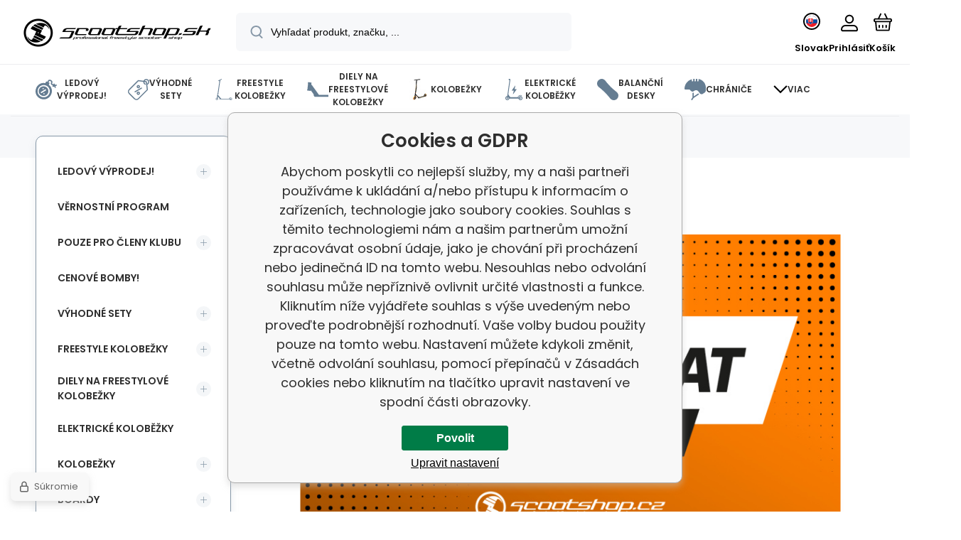

--- FILE ---
content_type: text/html; charset=utf-8
request_url: https://www.scootshop.sk/jak-vybrat-chranice/
body_size: 23647
content:
<!DOCTYPE html><html lang="sk"><head prefix="og: http://ogp.me/ns# fb: http://ogp.me/ns/fb#"><meta name="author" content="www.scootshop.sk" data-binargon="{&quot;fce&quot;:&quot;1&quot;, &quot;id&quot;:&quot;0&quot;, &quot;menaId&quot;:&quot;2&quot;, &quot;menaName&quot;:&quot;EUR&quot;, &quot;languageCode&quot;:&quot;sk-SK&quot;, &quot;skindir&quot;:&quot;demoeshopmaxi&quot;, &quot;cmslang&quot;:&quot;6&quot;, &quot;langiso&quot;:&quot;sk&quot;, &quot;skinversion&quot;:1768396024, &quot;zemeProDoruceniISO&quot;:&quot;SK&quot;}"><meta name="robots" content="index, follow, max-snippet:-1, max-image-preview:large"><meta http-equiv="content-type" content="text/html; charset=utf-8"><meta property="og:url" content="https://www.scootshop.sk/jak-vybrat-chranice/"/><meta property="og:site_name" content="https://www.scootshop.sk"/><meta property="og:description" content="Nevíte si rady z výběrem chráničů? Mrkněte na tenhle návod!"/><meta property="og:title" content="Jak vybrat chrániče"/><link rel="alternate" href="https://www.scootshop.cz/jak-vybrat-chranice/" hreflang="cs-CZ" /><link rel="alternate" href="https://www.scootshop.net/jak-vybrat-chranice/" hreflang="en-US" /><link rel="alternate" href="https://www.scootshop.at/wie-man-schutzer-auswahlt/" hreflang="de-DE" /><link rel="alternate" href="https://www.scootshop.pl/jak-vybrat-chranice/" hreflang="pl-PL" /><link rel="alternate" href="https://www.scootshop.sk/jak-vybrat-chranice/" hreflang="sk-SK" /><link rel="alternate" href="https://www.scootshop.es/jak-vybrat-chranice/" hreflang="es-ES" />
       <link rel="image_src" href="https://www.scootshop.sk/imgcache/5/7/publicdoc-308098276-809005900290728-6022868312647039063-n_-1_-1_200610.jpg" />
       <meta property="og:image" content="https://www.scootshop.sk/imgcache/5/7/publicdoc-308098276-809005900290728-6022868312647039063-n_-1_-1_200610.jpg"/>
       <meta name="description" content="Nevíte si rady z výběrem chráničů? Mrkněte na tenhle návod!">
<meta name="keywords" content="chranice, vyber chranicu, scootshop.cz, vyber chranicu na scootshop.cz, scootering, scootshop.cz výběr chráničů">
<meta name="audience" content="all"><meta name="facebook-domain-verification" content="34x8l43gq72ak06vyp11wbflfr6ghc">
<link rel="canonical" href="https://www.scootshop.sk/jak-vybrat-chranice/">
<meta property="fb:app_id" content="397456338840081" /><link rel="alternate" href="https://www.scootshop.sk/publicdoc/rss_atom_sk.xml" type="application/atom+xml" title=" (https://www.scootshop.sk)" ><link rel="shortcut icon" href="https://www.scootshop.sk/favicon.ico" type="image/x-icon">
			<meta name="viewport" content="width=device-width,initial-scale=1"><script data-binargon="binargonConfigMaxi">
		var binargonConfigMaxi = {
			"colorPrimary":"rgba(98,165,223,1)",
			"enableCurrency":1,
			"treeOpenLevelLimit": 0,
			"glideJsType": "carousel",
		}
	</script><link href="/skin/demoeshopmaxi/fonts/poppins/_font.css" rel="stylesheet"><style>

				:root {--image-aspect-ratio: 100 / 100;}
				.image-aspect-ratio {aspect-ratio: 100 / 100;}
				
					.commonBurgerMenu__header .commonBurgerMenu__header-logo {background-image:url(https://www.scootshop.sk/skin/demoeshopmaxi/logo_6.png);aspect-ratio:275 / 54;max-width:100%;height:51px;width:160px;background-position:center;background-size:contain;background-repeat:no-repeat;}
					.commonBurgerMenu__header-name {display: none;}
				</style><link rel="stylesheet" href="/skin/version-1768396024/demoeshopmaxi/css-obecne.css" type="text/css"><link rel="stylesheet" href="/skin/version-1768396024/demoeshopmaxi/css-addons.css" type="text/css"><title>Jak vybrat chrániče</title><script>
		var scootshopMAXI={
			"lang":{
        "onstock":"Skladom",
        "supplier":"Na sklade u dodávateľa",
        "preorder":"Predobjednávka",
        "date":"U nás už",
        "ontheway":"Na cestách",
        "weexpect":"Čaká sa na",
        "notavailable":"Momentálne nedostupné"
			}
		};
  </script><!--commonTemplates_head--><script data-binargon="commonGoogleTagManager">
			(function(w,d,s,l,i){w[l]=w[l]||[];w[l].push({'gtm.start':
			new Date().getTime(),event:'gtm.js'});var f=d.getElementsByTagName(s)[0],
			j=d.createElement(s),dl=l!='dataLayer'?'&l='+l:'';j.async=true;j.src=
			'//www.googletagmanager.com/gtm.js?id='+i+dl;f.parentNode.insertBefore(j,f);
			})(window,document,'script',"dataLayer","GTM-NMZJN5K7");
		</script><template data-binargon="commonPrivacyContainerStart (commonTikTokPixel)" data-commonPrivacy="83"><script data-binargon="commonTikTokPixel">
			!function (w, d, t) {
			w.TiktokAnalyticsObject=t;var ttq=w[t]=w[t]||[];ttq.methods=["page","track","identify","instances","debug","on","off","once","ready","alias","group","enableCookie","disableCookie"],ttq.setAndDefer=function(t,e){t[e]=function(){t.push([e].concat(Array.prototype.slice.call(arguments,0)))}};for(var i=0;i<ttq.methods.length;i++)ttq.setAndDefer(ttq,ttq.methods[i]);ttq.instance=function(t){for(var e=ttq._i[t]||[],n=0;n<ttq.methods.length;n++
			)ttq.setAndDefer(e,ttq.methods[n]);return e},ttq.load=function(e,n){var i="https://analytics.tiktok.com/i18n/pixel/events.js";ttq._i=ttq._i||{},ttq._i[e]=[],ttq._i[e]._u=i,ttq._t=ttq._t||{},ttq._t[e]=+new Date,ttq._o=ttq._o||{},ttq._o[e]=n||{};n=document.createElement("script");n.type="text/javascript",n.async=!0,n.src=i+"?sdkid="+e+"&lib="+t;e=document.getElementsByTagName("script")[0];e.parentNode.insertBefore(n,e)};
			ttq.load('C2OB5TLHLML8DO83V0A0');
			ttq.page();
			}(window, document, 'ttq');
		</script></template><!--EO commonTemplates_head--></head><body class="cmsBody cmsBody--fce-1 cmsBody--lang-sk"><div class="cmsPageDefault"><header class="header"><div class="header__container container"><div class="header__content content"><div class="header__logo"><a class="logo logo--default-false logo--header" href="https://www.scootshop.sk/" title="" role="banner"><img class="logo__image" src="https://www.scootshop.sk/getimage.php?name=skin/demoeshopmaxi/logo_6.png&amp;maxsizex=275&amp;maxsizey=54&amp;transparency=1" alt="logo" width="275" height="54" title="" loading="lazy"></a></div><label class="header__search"><form class="search search--default" action="https://www.scootshop.sk/hladanie/" method="post" role="search" id="js-search-form"><div class="search__outerContainer" id="js-search-outer-container"><div class="search__innerContainer" id="js-search-inner-container"><input type="hidden" name="send" value="1"><input type="hidden" name="listpos" value="0"><img class="search__icon" src="https://i.binargon.cz/demoeshopmaxi/search.svg" width="18" height="18" alt="search" loading="lazy"><input class="search__input exclude js-cWhisperer" type="text" name="as_search" placeholder="Vyhľadať produkt, značku, ..." autocomplete="off" id="js-search-input"><button class="search__button button-primary" type="submit">Hľadať</button></div></div></form></label><div class="header__contact"><div class="contact"><div class="contact__phone"><a class="phone" href="tel:+420777899657">+420 777 899 657</a></div><div class="contact__email"><span class="contact__email-value"><a class="email" href="mailto:info@scootshop.cz">info@scootshop.cz</a></span></div></div><div class="header__contact-opening">11:00-17:00</div></div><div class="header__control"><div class="control no-select"><div class="control__item control__item--search js-cWhisperer"><div class="control__item-icon"><img src="https://i.binargon.cz/demoeshopmaxi/search_thin.svg" width="21" height="21" alt="search" loading="lazy"></div><div class="control__item-title">Hľadať</div></div><div class="control__item control__item--language" onclick="document.querySelector('.js-common-popup[data-id=commonInternationalMenu]')?.classList.add('commonPopUp--visible')"><div class="control__item-icon"><div class="language"><div class="language__icon"><div class="language__icon-container"><img class="language__icon-image" src="https://i.binargon.cz/commonInternationalMenu/sk.svg" width="16" height="16" alt="sk-SK" loading="lazy"></div></div></div></div><div class="control__item-title">Slovak</div></div><div class="control__item control__item--account control__item--active-false" onclick="document.querySelector('.js-common-popup[data-id=commonUserDialog]').classList.add('commonPopUp--visible')"><div class="control__item-icon"><img class="control__item-image" src="https://i.binargon.cz/demoeshopmaxi/rgba(0,0,0,1)/user.svg" width="24" height="25" alt="user" loading="lazy"></div><div class="control__item-title">Prihlásiť</div></div><a class="control__item control__item--cart js-cart" href="https://www.scootshop.sk/pokladna-sk/?wtemp_krok=1" title="Košík" rel="nofollow"><div class="control__item-icon"><img class="control__item-image" src="https://i.binargon.cz/demoeshopmaxi/rgba(0,0,0,1)/cart.svg" width="26" height="26" alt="cart" loading="lazy"></div><div class="control__item-title" data-mobile="Košík">Košík</div></a></div></div><div class="header__menu"><div class="commonBurger" data-commonBurger='{ "comparsion":0, "language":[{"id":1,"zkratka":"cz"},{"id":2,"zkratka":"en"},{"id":4,"zkratka":"de"},{"id":5,"zkratka":"pl"},{"id":6,"zkratka":"sk","selected":true},{"id":7,"zkratka":"es"}], "currency":[{"id":1,"zkratka":"Kč"},{"id":2,"zkratka":"EUR","selected":true},{"id":3,"zkratka":"PLN"}], "favorites":{"count":0}, "comparison":{"count":0}, "warrantyClaim":true, "contacts":{ "phone":"+420 777 899 657", "mobil":"+420 777 899 657", "mail":"info@scootshop.cz" }, "prihlasen":false }'><div class="commonBurger__icon"></div><div class="commonBurger__iconDescription">menu</div></div></div></div></div></header><nav class="menu menu--small" data-overflow="vice"><div class="menu__container container container--extended"><div class="menu__content content"><span class="menu__item"><a class="menu__link menu__link--submenu" href="https://www.scootshop.sk/blackfriday/" title="BlackFriday, Najväčší predaj freestylových skútrov" data-id="-2147483439"><img class="menu__link-image" src="https://www.scootshop.cz/getimage.php?name=publicdoc/cenove-bomby-1.svg&amp;sizex=30&amp;sizey=30" width="30" height="30" alt="Ledový výprodej!" loading="lazy"><span class="menu__link-text">Ledový výprodej!</span></a></span><span class="menu__item"><a class="menu__link menu__link--submenu" href="https://www.scootshop.sk/vyhodne-sety/" title="Výhodné sety" data-id="-2147483446"><img class="menu__link-image" src="https://www.scootshop.cz/getimage.php?name=publicdoc/benefit-tag.svg&amp;sizex=30&amp;sizey=30" width="30" height="30" alt="Výhodné sety" loading="lazy"><span class="menu__link-text">Výhodné sety</span></a></span><span class="menu__item"><a class="menu__link menu__link--submenu" href="https://www.scootshop.sk/freestyle-kolobezky/" title="Freestyle kolobežky" data-id="-2147483634"><img class="menu__link-image" src="https://www.scootshop.cz/getimage.php?name=publicdoc/freestyle-kolobe-z-ka.svg&amp;sizex=30&amp;sizey=30" width="30" height="30" alt="Freestyle kolobežky" loading="lazy"><span class="menu__link-text">Freestyle kolobežky</span></a></span><span class="menu__item"><a class="menu__link menu__link--submenu" href="https://www.scootshop.sk/diely-pre-f-kolobezky/" title="▷ Náhradné diely pre freestylové skútre" data-id="-2147483638"><img class="menu__link-image" src="https://www.scootshop.cz/getimage.php?name=publicdoc/deska-3.svg&amp;sizex=30&amp;sizey=30" width="30" height="30" alt="Diely na freestylové kolobežky" loading="lazy"><span class="menu__link-text">Diely na freestylové kolobežky</span></a></span><span class="menu__item"><a class="menu__link menu__link--submenu" href="https://www.scootshop.sk/mestske-kolobezky/" title="▷ Kolobežky na voľný čas" data-id="-2147483622"><img class="menu__link-image" src="https://www.scootshop.cz/imgcache/0/b/publicdoc-kolobezky_30_30_94890.jpg" width="30" height="30" alt="Kolobežky" loading="lazy"><span class="menu__link-text">Kolobežky</span></a></span><span class="menu__item"><a class="menu__link" href="https://www.scootshop.sk/elektricke-kolobezky/" title="Elektrické kolobežky" data-id="-2147483426"><img class="menu__link-image" src="https://www.scootshop.cz/getimage.php?name=publicdoc/elektricka-kolobe-z-ka.svg&amp;sizex=30&amp;sizey=30" width="30" height="30" alt="Elektrické koloběžky" loading="lazy"><span class="menu__link-text">Elektrické koloběžky</span></a></span><span class="menu__item"><a class="menu__link menu__link--submenu" href="https://www.scootshop.sk/balancni-desky/" title="▷ Balančné dosky" data-id="-2147483432"><img class="menu__link-image" src="https://www.scootshop.cz/getimage.php?name=publicdoc/trickboard.svg&amp;sizex=30&amp;sizey=30" width="30" height="30" alt="Balanční desky" loading="lazy"><span class="menu__link-text">Balanční desky</span></a></span><span class="menu__item"><a class="menu__link menu__link--submenu" href="https://www.scootshop.sk/chranice/" title="▷ Chrániče" data-id="-2147483632"><img class="menu__link-image" src="https://www.scootshop.cz/getimage.php?name=publicdoc/chra-nic-e.svg&amp;sizex=30&amp;sizey=30" width="30" height="30" alt="Chrániče" loading="lazy"><span class="menu__link-text">Chrániče</span></a></span><span class="menu__item"><a class="menu__link menu__link--submenu" href="https://www.scootshop.sk/freestyle-bmx/" title="▷ Freestylové bicykle BMX" data-id="-2147483607"><img class="menu__link-image" src="https://www.scootshop.cz/getimage.php?name=publicdoc/bmx-2.svg&amp;sizex=30&amp;sizey=30" width="30" height="30" alt="Cyklo a BMX" loading="lazy"><span class="menu__link-text">Cyklo a BMX</span></a></span><span class="menu__item"><a class="menu__link menu__link--submenu" href="https://www.scootshop.sk/doplnky/" title="▷ Príslušenstvo" data-id="-2147483636"><span class="menu__link-text">Doplnky</span></a></span><span class="menu__item"><a class="menu__link" href="https://www.scootshop.sk/helmets/" title="▷ Kendamy za rozumné ceny" data-id="-2147483434"><img class="menu__link-image" src="https://www.scootshop.cz/getimage.php?name=publicdoc/kendama.svg&amp;sizex=30&amp;sizey=30" width="30" height="30" alt="Kendamy" loading="lazy"><span class="menu__link-text">Kendamy</span></a></span><span class="menu__item"><a class="menu__link menu__link--submenu" href="https://www.scootshop.sk/ostatni-sporty/" title="▷ Letné a zimné športy" data-id="-2147483450"><img class="menu__link-image" src="https://www.scootshop.cz/getimage.php?name=publicdoc/ostatni-sporty.svg&amp;sizex=30&amp;sizey=30" width="30" height="30" alt="Ostatní sporty" loading="lazy"><span class="menu__link-text">Ostatní sporty</span></a></span><span class="menu__item"><a class="menu__link menu__link--submenu" href="https://www.scootshop.sk/boardy/" title="▷ Dosky" data-id="-2147483642"><img class="menu__link-image" src="https://www.scootshop.cz/getimage.php?name=publicdoc/skateboard.svg&amp;sizex=30&amp;sizey=30" width="30" height="30" alt="Boardy" loading="lazy"><span class="menu__link-text">Boardy</span></a></span><span class="menu__item"><a class="menu__link" href="https://www.scootshop.sk/novinky-1/" title="Žhavé novinky" data-id="-2147483445"><img class="menu__link-image" src="https://www.scootshop.cz/getimage.php?name=publicdoc/novinky-1.svg&amp;sizex=30&amp;sizey=30" width="30" height="30" alt="Žhavé novinky" loading="lazy"><span class="menu__link-text">Žhavé novinky</span></a></span><span class="menu__item"><a class="menu__link menu__link--submenu" href="https://www.scootshop.sk/slozeni-kolobezky/" title="Zákaznické služby" data-id="-2147483443"><img class="menu__link-image" src="https://www.scootshop.cz/getimage.php?name=publicdoc/u-drz-ba-1.svg&amp;sizex=30&amp;sizey=30" width="30" height="30" alt="Zákaznické služby" loading="lazy"><span class="menu__link-text">Zákaznické služby</span></a></span><span class="menu__item"><a class="menu__link" href="https://www.scootshop.sk/jak-na-to/" title="Jak na to" data-id="-2147483444"><img class="menu__link-image" src="https://www.scootshop.cz/getimage.php?name=publicdoc/lupa.svg&amp;sizex=30&amp;sizey=30" width="30" height="30" alt="Jak na to" loading="lazy"><span class="menu__link-text">Jak na to</span></a></span><div class="menu__dropdown js-menu-dropdown"><a class="menu__link"><img class="menu__link-image" src="https://www.scootshop.sk/skin/demoeshopmaxi/svg/arrow_down_black.svg" width="20" height="20" alt="" loading="lazy"><span class="menu__link-text">Viac</span></a></div></div><div class="menu__submenu"><div class="cSubmenu" data-id="-2147483439"><div class="cSubmenu__content thin-scrollbar"><div class="cSubmenu__grid"><div class="cSubmenu__grid-item js-submenu-item"><a class="cSubmenu__link-image" href="https://www.scootshop.sk/blackfriday/elektricke-kolobezky/" title="Elektrické koloběžky"><img class="cSubmenu__image" src="https://www.scootshop.sk/getimage.php?name=publicdoc/elektricka-kolobe-z-ka.svg&amp;sizex=70&amp;sizey=70" alt="Elektrické koloběžky" loading="lazy" width="70" height="70"></a><a class="cSubmenu__link-name" href="https://www.scootshop.sk/blackfriday/elektricke-kolobezky/" title="Elektrické koloběžky"><span class="cSubmenu__name">Elektrické koloběžky</span></a></div><div class="cSubmenu__grid-item js-submenu-item"><a class="cSubmenu__link-image" href="https://www.scootshop.sk/blackfriday/freestyle-kolobezky/" title="Freestyle koloběžky"><img class="cSubmenu__image" src="https://www.scootshop.sk/getimage.php?name=publicdoc/freestyle-kolobe-z-ka.svg&amp;sizex=70&amp;sizey=70" alt="Freestyle koloběžky" loading="lazy" width="70" height="70"></a><a class="cSubmenu__link-name" href="https://www.scootshop.sk/blackfriday/freestyle-kolobezky/" title="Freestyle koloběžky"><span class="cSubmenu__name">Freestyle koloběžky</span></a></div><div class="cSubmenu__grid-item js-submenu-item"><a class="cSubmenu__link-image" href="https://www.scootshop.sk/blackfriday/dily-pro-freestyle-kolobezky/" title="Díly pro freestyle koloběžky"><img class="cSubmenu__image" src="https://www.scootshop.sk/getimage.php?name=publicdoc/deska-3.svg&amp;sizex=70&amp;sizey=70" alt="Díly pro freestyle koloběžky" loading="lazy" width="70" height="70"></a><a class="cSubmenu__link-name" href="https://www.scootshop.sk/blackfriday/dily-pro-freestyle-kolobezky/" title="Díly pro freestyle koloběžky"><span class="cSubmenu__name">Díly pro freestyle koloběžky</span></a><ul class="cSubmenu__list"><li class="cSubmenu__list-item"><a class="cSubmenu__list-link" href="https://www.scootshop.sk/blackfriday/dily-pro-freestyle-kolobezky/brzdy/" title="Brzdy">Brzdy</a></li><li class="cSubmenu__list-item"><a class="cSubmenu__list-link" href="https://www.scootshop.sk/blackfriday/dily-pro-freestyle-kolobezky/desky/" title="Desky">Desky</a></li><li class="cSubmenu__list-item"><a class="cSubmenu__list-link" href="https://www.scootshop.sk/blackfriday/dily-pro-freestyle-kolobezky/griptapy/" title="Griptapy">Griptapy</a></li><li class="cSubmenu__list-item"><a class="cSubmenu__list-link" href="https://www.scootshop.sk/blackfriday/dily-pro-freestyle-kolobezky/gripy/" title="Gripy">Gripy</a></li><li class="cSubmenu__list-item"><a class="cSubmenu__list-link" href="https://www.scootshop.sk/blackfriday/dily-pro-freestyle-kolobezky/headsety/" title="Headsety">Headsety</a></li><li class="cSubmenu__list-item"><a class="cSubmenu__list-link" href="https://www.scootshop.sk/blackfriday/dily-pro-freestyle-kolobezky/kolecka/" title="Kolečka">Kolečka</a></li><li class="cSubmenu__list-item"><a class="cSubmenu__list-link" href="https://www.scootshop.sk/blackfriday/dily-pro-freestyle-kolobezky/objimky/" title="Objímky">Objímky</a></li><li class="cSubmenu__list-item"><a class="cSubmenu__list-link" href="https://www.scootshop.sk/blackfriday/dily-pro-freestyle-kolobezky/riditka/" title="Řídítka">Řídítka</a></li><li class="cSubmenu__list-item"><a class="cSubmenu__list-link" href="https://www.scootshop.sk/blackfriday/dily-pro-freestyle-kolobezky/scs/" title="SCS">SCS</a></li><li class="cSubmenu__list-item"><a class="cSubmenu__list-link" href="https://www.scootshop.sk/blackfriday/dily-pro-freestyle-kolobezky/vidlice/" title="Vidlice">Vidlice</a></li></ul></div><div class="cSubmenu__grid-item js-submenu-item"><a class="cSubmenu__link-image" href="https://www.scootshop.sk/blackfriday/snowscoots/" title="Snowscoots"><img class="cSubmenu__image" src="https://www.scootshop.sk/getimage.php?name=publicdoc/snowscoot.svg&amp;sizex=70&amp;sizey=70" alt="Snowscoots" loading="lazy" width="70" height="70"></a><a class="cSubmenu__link-name" href="https://www.scootshop.sk/blackfriday/snowscoots/" title="Snowscoots"><span class="cSubmenu__name">Snowscoots</span></a></div><div class="cSubmenu__grid-item js-submenu-item"><a class="cSubmenu__link-image" href="https://www.scootshop.sk/blackfriday/trampolinove-kolobezky/" title="Trampolínové koloběžky"><img class="cSubmenu__image" src="https://www.scootshop.sk/getimage.php?name=publicdoc/trampoli-vnove-kolobe-z-ky.svg&amp;sizex=70&amp;sizey=70" alt="Trampolínové koloběžky" loading="lazy" width="70" height="70"></a><a class="cSubmenu__link-name" href="https://www.scootshop.sk/blackfriday/trampolinove-kolobezky/" title="Trampolínové koloběžky"><span class="cSubmenu__name">Trampolínové koloběžky</span></a></div><div class="cSubmenu__grid-item js-submenu-item"><a class="cSubmenu__link-image" href="https://www.scootshop.sk/blackfriday/skladaaci-kolobezky/" title="Skládací koloběžky"><img class="cSubmenu__image" src="https://www.scootshop.sk/getimage.php?name=publicdoc/kolobe-z-ka.svg&amp;sizex=70&amp;sizey=70" alt="Skládací koloběžky" loading="lazy" width="70" height="70"></a><a class="cSubmenu__link-name" href="https://www.scootshop.sk/blackfriday/skladaaci-kolobezky/" title="Skládací koloběžky"><span class="cSubmenu__name">Skládací koloběžky</span></a></div><div class="cSubmenu__grid-item js-submenu-item"><a class="cSubmenu__link-image" href="https://www.scootshop.sk/blackfriday/boardy/" title="Boardy"><img class="cSubmenu__image" src="https://www.scootshop.sk/getimage.php?name=publicdoc/skateboard.svg&amp;sizex=70&amp;sizey=70" alt="Boardy" loading="lazy" width="70" height="70"></a><a class="cSubmenu__link-name" href="https://www.scootshop.sk/blackfriday/boardy/" title="Boardy"><span class="cSubmenu__name">Boardy</span></a></div><div class="cSubmenu__grid-item js-submenu-item"><a class="cSubmenu__link-image" href="https://www.scootshop.sk/blackfriday/bmx/" title="BMX"><img class="cSubmenu__image" src="https://www.scootshop.sk/getimage.php?name=publicdoc/bmx-2.svg&amp;sizex=70&amp;sizey=70" alt="BMX" loading="lazy" width="70" height="70"></a><a class="cSubmenu__link-name" href="https://www.scootshop.sk/blackfriday/bmx/" title="BMX"><span class="cSubmenu__name">BMX</span></a></div><div class="cSubmenu__grid-item js-submenu-item"><a class="cSubmenu__link-image" href="https://www.scootshop.sk/blackfriday/chranice/" title="Chráníče"><img class="cSubmenu__image" src="https://www.scootshop.sk/getimage.php?name=publicdoc/chra-nic-e.svg&amp;sizex=70&amp;sizey=70" alt="Chráníče" loading="lazy" width="70" height="70"></a><a class="cSubmenu__link-name" href="https://www.scootshop.sk/blackfriday/chranice/" title="Chráníče"><span class="cSubmenu__name">Chráníče</span></a></div><div class="cSubmenu__grid-item js-submenu-item"><a class="cSubmenu__link-image" href="https://www.scootshop.sk/blackfriday/ostatni/" title="Ostatní"><img class="cSubmenu__image" src="https://www.scootshop.sk/getimage.php?name=publicdoc/oblec-eni-a-dopln-ky-2.svg&amp;sizex=70&amp;sizey=70" alt="Ostatní" loading="lazy" width="70" height="70"></a><a class="cSubmenu__link-name" href="https://www.scootshop.sk/blackfriday/ostatni/" title="Ostatní"><span class="cSubmenu__name">Ostatní</span></a></div></div></div></div><div class="cSubmenu" data-id="-2147483446"><div class="cSubmenu__content thin-scrollbar"><div class="cSubmenu__grid"><div class="cSubmenu__grid-item js-submenu-item"><a class="cSubmenu__link-image" href="https://www.scootshop.sk/vyhodne-sety/freestyle-kolobezky/" title="Freestyle koloběžky"><img class="cSubmenu__image" src="https://www.scootshop.sk/getimage.php?name=publicdoc/benefit-tag.svg&amp;sizex=70&amp;sizey=70" alt="Freestyle koloběžky" loading="lazy" width="70" height="70"></a><a class="cSubmenu__link-name" href="https://www.scootshop.sk/vyhodne-sety/freestyle-kolobezky/" title="Freestyle koloběžky"><span class="cSubmenu__name">Freestyle koloběžky</span></a></div><div class="cSubmenu__grid-item js-submenu-item"><a class="cSubmenu__link-image" href="https://www.scootshop.sk/vyhodne-sety/riditka-gripy-objimka/" title="Řídítka + gripy + objímka"><img class="cSubmenu__image" src="https://www.scootshop.sk/getimage.php?name=publicdoc/benefit-tag.svg&amp;sizex=70&amp;sizey=70" alt="Řídítka + gripy + objímka" loading="lazy" width="70" height="70"></a><a class="cSubmenu__link-name" href="https://www.scootshop.sk/vyhodne-sety/riditka-gripy-objimka/" title="Řídítka + gripy + objímka"><span class="cSubmenu__name">Řídítka + gripy + objímka</span></a></div><div class="cSubmenu__grid-item js-submenu-item"><a class="cSubmenu__link-image" href="https://www.scootshop.sk/vyhodne-sety/sety-desek/" title="▷ Výhodné sety Doska + kolieska + griptape"><img class="cSubmenu__image" src="https://www.scootshop.sk/getimage.php?name=publicdoc/benefit-tag.svg&amp;sizex=70&amp;sizey=70" alt="▷ Výhodné sety Doska + kolieska + griptape" loading="lazy" width="70" height="70"></a><a class="cSubmenu__link-name" href="https://www.scootshop.sk/vyhodne-sety/sety-desek/" title="▷ Výhodné sety Doska + kolieska + griptape"><span class="cSubmenu__name">Deska + kolečka + griptape</span></a></div><div class="cSubmenu__grid-item js-submenu-item"><a class="cSubmenu__link-image" href="https://www.scootshop.sk/vyhodne-sety/deska-kolecka-vidlice/" title="Deska + kolečka + vidlice"><img class="cSubmenu__image" src="https://www.scootshop.sk/getimage.php?name=publicdoc/benefit-tag.svg&amp;sizex=70&amp;sizey=70" alt="Deska + kolečka + vidlice" loading="lazy" width="70" height="70"></a><a class="cSubmenu__link-name" href="https://www.scootshop.sk/vyhodne-sety/deska-kolecka-vidlice/" title="Deska + kolečka + vidlice"><span class="cSubmenu__name">Deska + kolečka + vidlice</span></a></div><div class="cSubmenu__grid-item js-submenu-item"><a class="cSubmenu__link-image" href="https://www.scootshop.sk/vyhodne-sety/sety-chranicu/" title="▷ Výhodné sety Prilba + chrániče"><img class="cSubmenu__image" src="https://www.scootshop.sk/getimage.php?name=publicdoc/benefit-tag.svg&amp;sizex=70&amp;sizey=70" alt="▷ Výhodné sety Prilba + chrániče" loading="lazy" width="70" height="70"></a><a class="cSubmenu__link-name" href="https://www.scootshop.sk/vyhodne-sety/sety-chranicu/" title="▷ Výhodné sety Prilba + chrániče"><span class="cSubmenu__name">Helma + chrániče</span></a></div><div class="cSubmenu__grid-item js-submenu-item"><a class="cSubmenu__link-image" href="https://www.scootshop.sk/vyhodne-sety/kolecka-griptape-gripy/" title="▷ Výhodné sety Kolieska + griptape + gripy"><img class="cSubmenu__image" src="https://www.scootshop.sk/getimage.php?name=publicdoc/benefit-tag.svg&amp;sizex=70&amp;sizey=70" alt="▷ Výhodné sety Kolieska + griptape + gripy" loading="lazy" width="70" height="70"></a><a class="cSubmenu__link-name" href="https://www.scootshop.sk/vyhodne-sety/kolecka-griptape-gripy/" title="▷ Výhodné sety Kolieska + griptape + gripy"><span class="cSubmenu__name">Kolečka + griptape + gripy</span></a></div><div class="cSubmenu__grid-item js-submenu-item"><a class="cSubmenu__link-image" href="https://www.scootshop.sk/vyhodne-sety/kolecka-griptape-headset/" title="Kolečka + griptape + headset"><img class="cSubmenu__image" src="https://www.scootshop.sk/getimage.php?name=publicdoc/benefit-tag.svg&amp;sizex=70&amp;sizey=70" alt="Kolečka + griptape + headset" loading="lazy" width="70" height="70"></a><a class="cSubmenu__link-name" href="https://www.scootshop.sk/vyhodne-sety/kolecka-griptape-headset/" title="Kolečka + griptape + headset"><span class="cSubmenu__name">Kolečka + griptape + headset</span></a></div><div class="cSubmenu__grid-item js-submenu-item"><a class="cSubmenu__link-image" href="https://www.scootshop.sk/vyhodne-sety/sety-kolecek/kolecka-olejcek/" title="▷ Výhodné sety Kolieska + olejček"><img class="cSubmenu__image" src="https://www.scootshop.sk/getimage.php?name=publicdoc/benefit-tag.svg&amp;sizex=70&amp;sizey=70" alt="▷ Výhodné sety Kolieska + olejček" loading="lazy" width="70" height="70"></a><a class="cSubmenu__link-name" href="https://www.scootshop.sk/vyhodne-sety/sety-kolecek/kolecka-olejcek/" title="▷ Výhodné sety Kolieska + olejček"><span class="cSubmenu__name">Kolečka + olejiček</span></a></div></div></div></div><div class="cSubmenu" data-id="-2147483634"><div class="cSubmenu__content thin-scrollbar"><div class="cSubmenu__grid"><div class="cSubmenu__grid-item js-submenu-item"><a class="cSubmenu__link-image" href="https://www.scootshop.sk/freestyle-kolobezky/vyhodne-sety-kolobezek/" title="▷ Výhodné súpravy"><img class="cSubmenu__image" src="https://www.scootshop.sk/getimage.php?name=publicdoc/benefit-tag.svg&amp;sizex=70&amp;sizey=70" alt="▷ Výhodné súpravy" loading="lazy" width="70" height="70"></a><a class="cSubmenu__link-name" href="https://www.scootshop.sk/freestyle-kolobezky/vyhodne-sety-kolobezek/" title="▷ Výhodné súpravy"><span class="cSubmenu__name">Výhodné Custom koloběžky</span></a></div><div class="cSubmenu__grid-item js-submenu-item"><a class="cSubmenu__link-image" href="https://www.scootshop.sk/freestyle-kolobezky/cenove-bomby/" title="▷ Cenové bomby freestyle kolobežiek!"><img class="cSubmenu__image" src="https://www.scootshop.sk/getimage.php?name=publicdoc/cenove-bomby-1.svg&amp;sizex=70&amp;sizey=70" alt="▷ Cenové bomby freestyle kolobežiek!" loading="lazy" width="70" height="70"></a><a class="cSubmenu__link-name" href="https://www.scootshop.sk/freestyle-kolobezky/cenove-bomby/" title="▷ Cenové bomby freestyle kolobežiek!"><span class="cSubmenu__name">Cenové bomby!</span></a></div><div class="cSubmenu__grid-item js-submenu-item"><a class="cSubmenu__link-image" href="https://www.scootshop.sk/freestyle-kolobezky/lehka-konstrukce/" title="▷ Freestyle kolobežky s ľahkou konštrukciou"><img class="cSubmenu__image" src="https://www.scootshop.sk/imgcache/4/c/publicdoc-hne-dy-vavr-i-n-zeme-de-lske-logo_70_70_194644.jpg" alt="▷ Freestyle kolobežky s ľahkou konštrukciou" loading="lazy" width="70" height="70"></a><a class="cSubmenu__link-name" href="https://www.scootshop.sk/freestyle-kolobezky/lehka-konstrukce/" title="▷ Freestyle kolobežky s ľahkou konštrukciou"><span class="cSubmenu__name">Lehká konstrukce</span></a></div><div class="cSubmenu__grid-item js-submenu-item"><a class="cSubmenu__link-image" href="https://www.scootshop.sk/freestyle-kolobezky/freestyle-kolobezky-pre-zaciatocnikov/" title=""><img class="cSubmenu__image" src="https://www.scootshop.sk/imgcache/8/d/publicdoc-cat-images-hodnoceni-logo-a-hvezdy-bronz432_70_70_99599.jpg" alt="" loading="lazy" width="70" height="70"></a><a class="cSubmenu__link-name" href="https://www.scootshop.sk/freestyle-kolobezky/freestyle-kolobezky-pre-zaciatocnikov/" title=""><span class="cSubmenu__name">Freestyle kolobežky pre začiatočníkov</span></a></div><div class="cSubmenu__grid-item js-submenu-item"><a class="cSubmenu__link-image" href="https://www.scootshop.sk/freestyle-kolobezky/freestyle-kolobezka-pre-mierne-pokrocilych/" title=""><img class="cSubmenu__image" src="https://www.scootshop.sk/imgcache/d/5/publicdoc-cat-images-hodnoceni-logo-a-hvezdy-silver148_70_70_56093.jpg" alt="" loading="lazy" width="70" height="70"></a><a class="cSubmenu__link-name" href="https://www.scootshop.sk/freestyle-kolobezky/freestyle-kolobezka-pre-mierne-pokrocilych/" title=""><span class="cSubmenu__name">Freestyle kolobežky pre mierne pokročilých</span></a></div><div class="cSubmenu__grid-item js-submenu-item"><a class="cSubmenu__link-image" href="https://www.scootshop.sk/freestyle-kolobezky/freestyle-kolobezky-pre-pokrocilych/" title=""><img class="cSubmenu__image" src="https://www.scootshop.sk/imgcache/c/1/publicdoc-cat-images-hodnoceni-logo-a-hvezdy-gold523_70_70_69881.jpg" alt="" loading="lazy" width="70" height="70"></a><a class="cSubmenu__link-name" href="https://www.scootshop.sk/freestyle-kolobezky/freestyle-kolobezky-pre-pokrocilych/" title=""><span class="cSubmenu__name">Freestyle kolobežky pre pokročilých</span></a></div><div class="cSubmenu__grid-item js-submenu-item"><a class="cSubmenu__link-image" href="https://www.scootshop.sk/freestyle-kolobezky/vyska-jezdce-110-145-cm/" title="Freestyle kolobežky pre jazdcov s výškou medzi 110-145 cm"><img class="cSubmenu__image" src="https://www.scootshop.sk/getimage.php?name=publicdoc/vyska-jezdce.svg&amp;sizex=70&amp;sizey=70" alt="Freestyle kolobežky pre jazdcov s výškou medzi 110-145 cm" loading="lazy" width="70" height="70"></a><a class="cSubmenu__link-name" href="https://www.scootshop.sk/freestyle-kolobezky/vyska-jezdce-110-145-cm/" title="Freestyle kolobežky pre jazdcov s výškou medzi 110-145 cm"><span class="cSubmenu__name">Výška jezdce 110-145 cm</span></a><ul class="cSubmenu__list"><li class="cSubmenu__list-item"><a class="cSubmenu__list-link" href="https://www.scootshop.sk/freestyle-kolobezky/vyska-jezdce-110-145-cm/kolobezky-do-skateparku/" title="▷ Freestyle kolobežky do skateparku do 165 cm">Koloběžky do skateparku</a></li><li class="cSubmenu__list-item"><a class="cSubmenu__list-link" href="https://www.scootshop.sk/freestyle-kolobezky/vyska-jezdce-110-145-cm/kolobezky-na-street/" title="▷ Freestyle kolobežky na street do 165 cm">Koloběžky na street</a></li></ul></div><div class="cSubmenu__grid-item js-submenu-item"><a class="cSubmenu__link-image" href="https://www.scootshop.sk/freestyle-kolobezky/vyska-jezdce-135-165-cm/" title="Freestyle kolobežky pre jazdcov s výškou medzi 135-165 cm"><img class="cSubmenu__image" src="https://www.scootshop.sk/getimage.php?name=publicdoc/vyska-jezdce.svg&amp;sizex=70&amp;sizey=70" alt="Freestyle kolobežky pre jazdcov s výškou medzi 135-165 cm" loading="lazy" width="70" height="70"></a><a class="cSubmenu__link-name" href="https://www.scootshop.sk/freestyle-kolobezky/vyska-jezdce-135-165-cm/" title="Freestyle kolobežky pre jazdcov s výškou medzi 135-165 cm"><span class="cSubmenu__name">Výška jezdce 135-165 cm</span></a><ul class="cSubmenu__list"><li class="cSubmenu__list-item"><a class="cSubmenu__list-link" href="https://www.scootshop.sk/freestyle-kolobezky/vyska-jezdce-135-165-cm/kolobezky-do-skateparku/" title="▷ Freestyle kolobežky do skateparku do 165 cm">Koloběžky do skateparku</a></li><li class="cSubmenu__list-item"><a class="cSubmenu__list-link" href="https://www.scootshop.sk/freestyle-kolobezky/vyska-jezdce-135-165-cm/kolobezky-na-street/" title="▷ Freestyle kolobežky na street do 165 cm">Koloběžky na street</a></li></ul></div><div class="cSubmenu__grid-item js-submenu-item"><a class="cSubmenu__link-image" href="https://www.scootshop.sk/freestyle-kolobezky/vyska-jezdce-155-175-cm/" title="Freestyle kolobežky pre jazdcov s výškou medzi 155-175 cm"><img class="cSubmenu__image" src="https://www.scootshop.sk/getimage.php?name=publicdoc/vyska-jezdce.svg&amp;sizex=70&amp;sizey=70" alt="Freestyle kolobežky pre jazdcov s výškou medzi 155-175 cm" loading="lazy" width="70" height="70"></a><a class="cSubmenu__link-name" href="https://www.scootshop.sk/freestyle-kolobezky/vyska-jezdce-155-175-cm/" title="Freestyle kolobežky pre jazdcov s výškou medzi 155-175 cm"><span class="cSubmenu__name">Výška jezdce 155-175 cm</span></a><ul class="cSubmenu__list"><li class="cSubmenu__list-item"><a class="cSubmenu__list-link" href="https://www.scootshop.sk/freestyle-kolobezky/vyska-jezdce-155-175-cm/kolobezky-do-skateparku/" title="▷ Freestyle kolobežky do skateparku do 175 cm">Koloběžky do skateparku</a></li><li class="cSubmenu__list-item"><a class="cSubmenu__list-link" href="https://www.scootshop.sk/freestyle-kolobezky/vyska-jezdce-155-175-cm/kolobezky-na-street/" title="▷ Freestyle kolobežky na street do 175 mm">Koloběžky na street</a></li></ul></div><div class="cSubmenu__grid-item js-submenu-item"><a class="cSubmenu__link-image" href="https://www.scootshop.sk/freestyle-kolobezky/vyska-jezdce-165-175-cm/" title="Freestyle kolobežky pre jazdcov s výškou medzi 165-185 cm"><img class="cSubmenu__image" src="https://www.scootshop.sk/getimage.php?name=publicdoc/vyska-jezdce.svg&amp;sizex=70&amp;sizey=70" alt="Freestyle kolobežky pre jazdcov s výškou medzi 165-185 cm" loading="lazy" width="70" height="70"></a><a class="cSubmenu__link-name" href="https://www.scootshop.sk/freestyle-kolobezky/vyska-jezdce-165-175-cm/" title="Freestyle kolobežky pre jazdcov s výškou medzi 165-185 cm"><span class="cSubmenu__name">Výška jezdce 165-185 cm</span></a><ul class="cSubmenu__list"><li class="cSubmenu__list-item"><a class="cSubmenu__list-link" href="https://www.scootshop.sk/freestyle-kolobezky/vyska-jezdce-165-175-cm/kolobezky-do-skateparku/" title="▷ Freestyle kolobežky do skateparku do 185 cm">Koloběžky do skateparku</a></li><li class="cSubmenu__list-item"><a class="cSubmenu__list-link" href="https://www.scootshop.sk/freestyle-kolobezky/vyska-jezdce-165-175-cm/kolobezky-na-street/" title="▷ Freestyle kolobežky na street do 185 cm">Koloběžky na street</a></li></ul></div><div class="cSubmenu__grid-item js-submenu-item"><a class="cSubmenu__link-image" href="https://www.scootshop.sk/freestyle-kolobezky/vyska-jezdce-nad-180-cm/" title="Freestyle kolobežky pre jazdcov s výškou nad 180 cm"><img class="cSubmenu__image" src="https://www.scootshop.sk/getimage.php?name=publicdoc/vyska-jezdce.svg&amp;sizex=70&amp;sizey=70" alt="Freestyle kolobežky pre jazdcov s výškou nad 180 cm" loading="lazy" width="70" height="70"></a><a class="cSubmenu__link-name" href="https://www.scootshop.sk/freestyle-kolobezky/vyska-jezdce-nad-180-cm/" title="Freestyle kolobežky pre jazdcov s výškou nad 180 cm"><span class="cSubmenu__name">Výška jezdce nad 180 cm</span></a><ul class="cSubmenu__list"><li class="cSubmenu__list-item"><a class="cSubmenu__list-link" href="https://www.scootshop.sk/freestyle-kolobezky/vyska-jezdce-nad-180-cm/kolobezky-do-skateparku/" title="▷ Freestyle kolobežky do skateparku nad 180 cm">Koloběžky do skateparku</a></li><li class="cSubmenu__list-item"><a class="cSubmenu__list-link" href="https://www.scootshop.sk/freestyle-kolobezky/vyska-jezdce-nad-180-cm/kolobezky-na-street/" title="▷ Freestyle kolobežky na street nad 180 cm">Koloběžky na street</a></li></ul></div><div class="cSubmenu__grid-item js-submenu-item"><a class="cSubmenu__link-image" href="https://www.scootshop.sk/freestyle-kolobezky/park-kolobezky/" title="▷ Freestylové kolobežky pre skatepark"><img class="cSubmenu__image" src="https://www.scootshop.sk/getimage.php?name=publicdoc/skatepark-kolobe-z-ky.svg&amp;sizex=70&amp;sizey=70" alt="▷ Freestylové kolobežky pre skatepark" loading="lazy" width="70" height="70"></a><a class="cSubmenu__link-name" href="https://www.scootshop.sk/freestyle-kolobezky/park-kolobezky/" title="▷ Freestylové kolobežky pre skatepark"><span class="cSubmenu__name">Koloběžky do skateparku</span></a></div><div class="cSubmenu__grid-item js-submenu-item"><a class="cSubmenu__link-image" href="https://www.scootshop.sk/freestyle-kolobezky/street-kolobezky/" title="▷ Freestylové kolobežky na ulicu"><img class="cSubmenu__image" src="https://www.scootshop.sk/getimage.php?name=publicdoc/street-kolobe-z-ky.svg&amp;sizex=70&amp;sizey=70" alt="▷ Freestylové kolobežky na ulicu" loading="lazy" width="70" height="70"></a><a class="cSubmenu__link-name" href="https://www.scootshop.sk/freestyle-kolobezky/street-kolobezky/" title="▷ Freestylové kolobežky na ulicu"><span class="cSubmenu__name">Koloběžky na street</span></a></div><div class="cSubmenu__grid-item js-submenu-item"><a class="cSubmenu__link-image" href="https://www.scootshop.sk/snezne-kolobezky-eretic/" title="▷ Kolobežky Snowscoots Eretic"><img class="cSubmenu__image" src="https://www.scootshop.sk/getimage.php?name=publicdoc/snowscoot.svg&amp;sizex=70&amp;sizey=70" alt="▷ Kolobežky Snowscoots Eretic" loading="lazy" width="70" height="70"></a><a class="cSubmenu__link-name" href="https://www.scootshop.sk/snezne-kolobezky-eretic/" title="▷ Kolobežky Snowscoots Eretic"><span class="cSubmenu__name">Snowscoots</span></a><ul class="cSubmenu__list"><li class="cSubmenu__list-item"><a class="cSubmenu__list-link" href="https://www.scootshop.sk//kolobezky/" title="▷ Snežné topánky Eretic">Snowscoots</a></li><li class="cSubmenu__list-item"><a class="cSubmenu__list-link" href="https://www.scootshop.sk//prislusenstvi/" title="▷ Príslušenstvo Eretic">Příslušenství</a></li></ul></div><div class="cSubmenu__grid-item js-submenu-item"><a class="cSubmenu__link-image" href="https://www.scootshop.sk/freestyle-kolobezky/dirt-kolobezky/" title="▷ Dirtové skútre"><img class="cSubmenu__image" src="https://www.scootshop.sk/imgcache/4/c/publicdoc-p500043-gun-dirtscooter-1-1-82831_70_70_39828.jpg" alt="▷ Dirtové skútre" loading="lazy" width="70" height="70"></a><a class="cSubmenu__link-name" href="https://www.scootshop.sk/freestyle-kolobezky/dirt-kolobezky/" title="▷ Dirtové skútre"><span class="cSubmenu__name">Dirt kolobežky</span></a></div><div class="cSubmenu__grid-item js-submenu-item"><a class="cSubmenu__link-image" href="https://www.scootshop.sk/trampolinove-kolobezky/" title="▷ Kolobežky pre trampolínu Indo"><img class="cSubmenu__image" src="https://www.scootshop.sk/getimage.php?name=publicdoc/trampoli-vnove-kolobe-z-ky.svg&amp;sizex=70&amp;sizey=70" alt="▷ Kolobežky pre trampolínu Indo" loading="lazy" width="70" height="70"></a><a class="cSubmenu__link-name" href="https://www.scootshop.sk/trampolinove-kolobezky/" title="▷ Kolobežky pre trampolínu Indo"><span class="cSubmenu__name">Trampolínové koloběžky</span></a><ul class="cSubmenu__list"><li class="cSubmenu__list-item"><a class="cSubmenu__list-link" href="https://www.scootshop.sk/trampolinove-kolobezky/divine/" title="Trampolínové kolobežky Divine">Divine</a></li><li class="cSubmenu__list-item"><a class="cSubmenu__list-link" href="https://www.scootshop.sk//kolobezky/" title="▷ Trampolínové skútre INDO">Indo</a></li><li class="cSubmenu__list-item"><a class="cSubmenu__list-link" href="https://www.scootshop.sk//nahradni-dily/" title="▷ Náhradné diely INDO">Náhradní díly INDO</a></li></ul></div><div class="cSubmenu__grid-item js-submenu-item"><a class="cSubmenu__link-image" href="https://www.scootshop.sk/freestyle-kolobezky/vyber-podle-znacky/" title="▷ Výber freestylových kolobežiek podľa značky"><img class="cSubmenu__image" src="https://www.scootshop.sk/getimage.php?name=publicdoc/vy-be-r-dle-znac-ky.svg&amp;sizex=70&amp;sizey=70" alt="▷ Výber freestylových kolobežiek podľa značky" loading="lazy" width="70" height="70"></a><a class="cSubmenu__link-name" href="https://www.scootshop.sk/freestyle-kolobezky/vyber-podle-znacky/" title="▷ Výber freestylových kolobežiek podľa značky"><span class="cSubmenu__name">Výběr dle značky</span></a><ul class="cSubmenu__list"><li class="cSubmenu__list-item"><a class="cSubmenu__list-link" href="https://www.scootshop.sk/freestyle-kolobezky/vyber-podle-znacky/d-young/" title="▷ Freestyle kolobežky D Young">D-Young</a></li><li class="cSubmenu__list-item"><a class="cSubmenu__list-link" href="https://www.scootshop.sk/freestyle-kolobezky/vyber-podle-znacky/divine/" title="▷ Kolobežky voľného štýlu Divine">Divine</a></li><li class="cSubmenu__list-item"><a class="cSubmenu__list-link" href="https://www.scootshop.sk/freestyle-kolobezky/ethic/" title="▷ Freestyle kolobežky Ethic">Ethic</a></li><li class="cSubmenu__list-item"><a class="cSubmenu__list-link" href="https://www.scootshop.sk/freestyle-kolobezky/invert/" title="▷ Kolobežky voľného štýlu Invert">Invert</a></li><li class="cSubmenu__list-item"><a class="cSubmenu__list-link" href="https://www.scootshop.sk/freestyle-kolobezky/native/" title="▷ Kolobežky voľného štýlu Native">Native</a></li><li class="cSubmenu__list-item"><a class="cSubmenu__list-link" href="https://www.scootshop.sk/freestyle-kolobezky/street-surfing/" title="▷ Freestyle skútre Street Surfing">Street Surfing</a></li><li class="cSubmenu__list-item"><a class="cSubmenu__list-link" href="https://www.scootshop.sk/freestyle-kolobezky/striker/" title="▷ Freestyle kolobežky Striker">Striker</a></li><li class="cSubmenu__list-item"><a class="cSubmenu__list-link" href="https://www.scootshop.sk/freestyle-kolobezky/triad/" title="▷ Freestyle kolobežky Triad">Triad</a></li><li class="cSubmenu__list-item"><a class="cSubmenu__list-link" href="https://www.scootshop.sk/freestyle-kolobezky/vyber-podle-znacky/union-2/" title="▷ Freestyle kolobežky Union">Union</a></li></ul><a class="cSubmenu__all" href="https://www.scootshop.sk/freestyle-kolobezky/vyber-podle-znacky/" title="▷ Výber freestylových kolobežiek podľa značky">Viac</a></div></div></div></div><div class="cSubmenu" data-id="-2147483638"><div class="cSubmenu__content thin-scrollbar"><div class="cSubmenu__grid"><div class="cSubmenu__grid-item js-submenu-item"><a class="cSubmenu__link-image" href="https://www.scootshop.sk/diely-pre-f-kolobezky/cenove-bomby/" title="▷ Cenové bomby komponentov!"><img class="cSubmenu__image" src="https://www.scootshop.sk/getimage.php?name=publicdoc/cenove-bomby-1.svg&amp;sizex=70&amp;sizey=70" alt="▷ Cenové bomby komponentov!" loading="lazy" width="70" height="70"></a><a class="cSubmenu__link-name" href="https://www.scootshop.sk/diely-pre-f-kolobezky/cenove-bomby/" title="▷ Cenové bomby komponentov!"><span class="cSubmenu__name">Cenové bomby!</span></a></div><div class="cSubmenu__grid-item js-submenu-item"><a class="cSubmenu__link-image" href="https://www.scootshop.sk/diely-pre-f-kolobezky/vyhodne-sety/" title="▷ Výhodné sety komponentov"><img class="cSubmenu__image" src="https://www.scootshop.sk/getimage.php?name=publicdoc/benefit-tag.svg&amp;sizex=70&amp;sizey=70" alt="▷ Výhodné sety komponentov" loading="lazy" width="70" height="70"></a><a class="cSubmenu__link-name" href="https://www.scootshop.sk/diely-pre-f-kolobezky/vyhodne-sety/" title="▷ Výhodné sety komponentov"><span class="cSubmenu__name">Výhodné sety</span></a></div><div class="cSubmenu__grid-item js-submenu-item"><a class="cSubmenu__link-image" href="https://www.scootshop.sk/diely-pre-f-kolobezky/brzdy/" title="▷ Brzdy pro freestyle koloběžky"><img class="cSubmenu__image" src="https://www.scootshop.sk/getimage.php?name=publicdoc/brzdy.svg&amp;sizex=70&amp;sizey=70" alt="▷ Brzdy pro freestyle koloběžky" loading="lazy" width="70" height="70"></a><a class="cSubmenu__link-name" href="https://www.scootshop.sk/diely-pre-f-kolobezky/brzdy/" title="▷ Brzdy pro freestyle koloběžky"><span class="cSubmenu__name">Brzdy</span></a><ul class="cSubmenu__list"><li class="cSubmenu__list-item"><a class="cSubmenu__list-link" href="https://www.scootshop.sk/diely-pre-f-kolobezky/brzdy/pruzne/" title="▷ Pružné brzdy pre freestylové kolobežky">Pružné</a></li><li class="cSubmenu__list-item"><a class="cSubmenu__list-link" href="https://www.scootshop.sk/diely-pre-f-kolobezky/brzdy/nepruzne/" title="▷ Nepružné brzdy pre freestylové skútre">Nepružné</a></li><li class="cSubmenu__list-item"><a class="cSubmenu__list-link" href="https://www.scootshop.sk/diely-pre-f-kolobezky/brzdy/pruzinkove/" title="▷ Pružinové brzdy pre freestylové skútre">Pružinkové</a></li><li class="cSubmenu__list-item"><a class="cSubmenu__list-link" href="https://www.scootshop.sk/diely-pre-f-kolobezky/brzdy/vyber-dle-znacky/" title="▷ Výber bŕzd pre freestylové skútre podľa značky">Výběr dle značky</a></li></ul></div><div class="cSubmenu__grid-item js-submenu-item"><a class="cSubmenu__link-image" href="https://www.scootshop.sk/dosky/" title="Dosky na freestyle kolobežky"><img class="cSubmenu__image" src="https://www.scootshop.sk/imgcache/5/7/publicdoc-chilli-the-beast-deska-cervena-2_70_70_133799.jpg" alt="Dosky na freestyle kolobežky" loading="lazy" width="70" height="70"></a><a class="cSubmenu__link-name" href="https://www.scootshop.sk/dosky/" title="Dosky na freestyle kolobežky"><span class="cSubmenu__name">Dosky</span></a><ul class="cSubmenu__list"><li class="cSubmenu__list-item"><a class="cSubmenu__list-link" href="https://www.scootshop.sk/dosky/cenove-bomby/" title="▷ Cenové bomby dosiek!">Cenové bomby!</a></li><li class="cSubmenu__list-item"><a class="cSubmenu__list-link" href="https://www.scootshop.sk/dosky/lehka-konstrukce/" title="▷ Dosky s ľahkou konštrukciou">Lehká konstrukce</a></li><li class="cSubmenu__list-item"><a class="cSubmenu__list-link" href="https://www.scootshop.sk/dosky/vyhodne-sety/" title="▷ Pohodlné súpravy dosiek">Výhodné sety desek</a></li><li class="cSubmenu__list-item"><a class="cSubmenu__list-link" href="https://www.scootshop.sk/dosky/parkove-desky/" title="▷ Parkovacie dosky pre freestylové skútre">Parkové desky</a></li><li class="cSubmenu__list-item"><a class="cSubmenu__list-link" href="https://www.scootshop.sk/dosky/streetove-desky/" title="▷ Pouličné dosky pre freestylové kolobežky">Streetové desky</a></li><li class="cSubmenu__list-item"><a class="cSubmenu__list-link" href="https://www.scootshop.sk/dosky/vyber-dle-znacky/" title="▷ Výber kolobežky na voľný štýl podľa značky">Výběr dle značky</a></li></ul></div><div class="cSubmenu__grid-item js-submenu-item"><a class="cSubmenu__link-image" href="https://www.scootshop.sk/griptape/" title=""><img class="cSubmenu__image" src="https://www.scootshop.sk/imgcache/6/f/publicdoc-chilli-scoot-or-die-griptape_70_70_78779.jpg" alt="" loading="lazy" width="70" height="70"></a><a class="cSubmenu__link-name" href="https://www.scootshop.sk/griptape/" title=""><span class="cSubmenu__name">Griptapy</span></a><ul class="cSubmenu__list"><li class="cSubmenu__list-item"><a class="cSubmenu__list-link" href="https://www.scootshop.sk/griptape/divine/" title="▷ Božské gripy pre freestylové kolobežky">Divine</a></li><li class="cSubmenu__list-item"><a class="cSubmenu__list-link" href="https://www.scootshop.sk/griptape/ethic/" title="▷ Griptapy Ethic">Ethic</a></li><li class="cSubmenu__list-item"><a class="cSubmenu__list-link" href="https://www.scootshop.sk/griptape/scootshop/" title="▷ Griptapy Scootshop.cz">Scootshop.cz</a></li><li class="cSubmenu__list-item"><a class="cSubmenu__list-link" href="https://www.scootshop.sk/griptape/striker/" title="▷ Griptapy Striker">Striker</a></li><li class="cSubmenu__list-item"><a class="cSubmenu__list-link" href="https://www.scootshop.sk/griptape/oath/" title="▷ Griptapy Triad">Triad</a></li><li class="cSubmenu__list-item"><a class="cSubmenu__list-link" href="https://www.scootshop.sk/griptape/union/" title="▷ Griptapy Union">Union</a></li></ul><a class="cSubmenu__all" href="https://www.scootshop.sk/griptape/" title="">Viac</a></div><div class="cSubmenu__grid-item js-submenu-item"><a class="cSubmenu__link-image" href="https://www.scootshop.sk/diely-pre-f-kolobezky-gripy/" title="Gripy pro freestyle kolobežky"><img class="cSubmenu__image" src="https://www.scootshop.sk/imgcache/e/b/publicdoc-mix-rs81mix-red_70_70_804800.jpg" alt="Gripy pro freestyle kolobežky" loading="lazy" width="70" height="70"></a><a class="cSubmenu__link-name" href="https://www.scootshop.sk/diely-pre-f-kolobezky-gripy/" title="Gripy pro freestyle kolobežky"><span class="cSubmenu__name">Gripy</span></a><ul class="cSubmenu__list"><li class="cSubmenu__list-item"><a class="cSubmenu__list-link" href="https://www.scootshop.sk/diely-pre-f-kolobezky-gripy/cenove-bomby/" title="▷ Cenové bomby gripov!">Cenové bomby!</a></li><li class="cSubmenu__list-item"><a class="cSubmenu__list-link" href="https://www.scootshop.sk/diely-pre-f-kolobezky-gripy/colony/" title="▷ Gripy Colony">Colony</a></li><li class="cSubmenu__list-item"><a class="cSubmenu__list-link" href="https://www.scootshop.sk/diely-pre-f-kolobezky-gripy/divine/" title="▷ Gripy Divine">Divine</a></li><li class="cSubmenu__list-item"><a class="cSubmenu__list-link" href="https://www.scootshop.sk/diely-pre-f-kolobezky-gripy/ethic/" title="Ethic">Ethic</a></li><li class="cSubmenu__list-item"><a class="cSubmenu__list-link" href="https://www.scootshop.sk/diely-pre-f-kolobezky-gripy/native-1/" title="Native">Native</a></li><li class="cSubmenu__list-item"><a class="cSubmenu__list-link" href="https://www.scootshop.sk/diely-pre-f-kolobezky-gripy/oath/" title="Prísažné rukoväte">Oath</a></li><li class="cSubmenu__list-item"><a class="cSubmenu__list-link" href="https://www.scootshop.sk/diely-pre-f-kolobezky-gripy/odi/" title="▷ Gripy ODI">ODI</a></li><li class="cSubmenu__list-item"><a class="cSubmenu__list-link" href="https://www.scootshop.sk/diely-pre-f-kolobezky-gripy/prime-1/" title="Prime">Prime</a></li><li class="cSubmenu__list-item"><a class="cSubmenu__list-link" href="https://www.scootshop.sk/diely-pre-f-kolobezky-gripy/tilt-1/" title="▷ Naklápacie rukoväte">Tilt</a></li><li class="cSubmenu__list-item"><a class="cSubmenu__list-link" href="https://www.scootshop.sk/diely-pre-f-kolobezky-gripy/union/" title="Gripy Union">Union</a></li></ul><a class="cSubmenu__all" href="https://www.scootshop.sk/diely-pre-f-kolobezky-gripy/" title="Gripy pro freestyle kolobežky">Viac</a></div><div class="cSubmenu__grid-item js-submenu-item"><a class="cSubmenu__link-image" href="https://www.scootshop.sk/hic-ics-shim-scs-jezkovia/" title=""><img class="cSubmenu__image" src="https://www.scootshop.sk/imgcache/1/c/publicdoc-clim-thumb-xxl-blunt-ihic-system-o2858_70_70_16228.jpg" alt="" loading="lazy" width="70" height="70"></a><a class="cSubmenu__link-name" href="https://www.scootshop.sk/hic-ics-shim-scs-jezkovia/" title=""><span class="cSubmenu__name">HIC, IHC, ICS, SHIM, Ježkovia</span></a><ul class="cSubmenu__list"><li class="cSubmenu__list-item"><a class="cSubmenu__list-link" href="https://www.scootshop.sk/hic-ics-shim-scs-jezkovia/ihc-to-hic/" title="IHC to HIC">IHC to HIC</a></li><li class="cSubmenu__list-item"><a class="cSubmenu__list-link" href="https://www.scootshop.sk/hic-ics-shim-scs-jezkovia/ihc/" title="Kompresný systém IHC">IHC</a></li><li class="cSubmenu__list-item"><a class="cSubmenu__list-link" href="https://www.scootshop.sk/hic-ics-shim-scs-jezkovia/hic/" title="HIC kompresní systém">HIC</a></li><li class="cSubmenu__list-item"><a class="cSubmenu__list-link" href="https://www.scootshop.sk/hic-ics-shim-scs-jezkovia/jezky/" title="Ježky">Ježky</a></li><li class="cSubmenu__list-item"><a class="cSubmenu__list-link" href="https://www.scootshop.sk/hic-ics-shim-scs-jezkovia/shim/" title="SHIM">SHIM</a></li></ul></div><div class="cSubmenu__grid-item js-submenu-item"><a class="cSubmenu__link-image" href="https://www.scootshop.sk/diely-pre-f-kolobezky-hlavove-zlozenie/" title="Hlavové zloženie pre freestyle kolobežky"><img class="cSubmenu__image" src="https://www.scootshop.sk/imgcache/9/8/publicdoc-clim-thumb-xxl-chilli-integrated-headset-modre520_70_70_48628.jpg" alt="Hlavové zloženie pre freestyle kolobežky" loading="lazy" width="70" height="70"></a><a class="cSubmenu__link-name" href="https://www.scootshop.sk/diely-pre-f-kolobezky-hlavove-zlozenie/" title="Hlavové zloženie pre freestyle kolobežky"><span class="cSubmenu__name">Hlavové zloženie</span></a><ul class="cSubmenu__list"><li class="cSubmenu__list-item"><a class="cSubmenu__list-link" href="https://www.scootshop.sk/diely-pre-f-kolobezky-hlavove-zlozenie/cenove-bomby/" title="▷ Cenové bomby Headsetov!">Cenové bomby!</a></li><li class="cSubmenu__list-item"><a class="cSubmenu__list-link" href="https://www.scootshop.sk/diely-pre-f-kolobezky-hlavove-zlozenie/integrovane/" title="▷ Integrované slúchadlá pre freestylové skútre">Integrované</a></li><li class="cSubmenu__list-item"><a class="cSubmenu__list-link" href="https://www.scootshop.sk/diely-pre-f-kolobezky-hlavove-zlozenie/neintegrovane/" title="▷ Neintegrované náhlavné súpravy pre kolobežky voľného štýlu">Neintegrované</a></li><li class="cSubmenu__list-item"><a class="cSubmenu__list-link" href="https://www.scootshop.sk/diely-pre-f-kolobezky-hlavove-zlozenie/zavitove/" title="▷ Slúchadlá so závitom pre freestylové kolobežky">Závitové</a></li><li class="cSubmenu__list-item"><a class="cSubmenu__list-link" href="https://www.scootshop.sk/diely-pre-f-kolobezky-hlavove-zlozenie/loziska/" title="Priemyselné ložiská pre integrované náhlavné súpravy">Ložiska</a></li><li class="cSubmenu__list-item"><a class="cSubmenu__list-link" href="https://www.scootshop.sk/diely-pre-f-kolobezky-hlavove-zlozenie/vyber-dle-znacky/" title="▷ Výber zostáv hlavy pre freestylové kolobežky podľa značky">Výběr dle značky</a></li></ul></div><div class="cSubmenu__grid-item js-submenu-item"><a class="cSubmenu__link-image" href="https://www.scootshop.sk/kolieska/" title="Kolieska na freestyle kolobežky"><img class="cSubmenu__image" src="https://www.scootshop.sk/imgcache/3/2/publicdoc-tgr110rwf3_70_70_152901.jpg" alt="Kolieska na freestyle kolobežky" loading="lazy" width="70" height="70"></a><a class="cSubmenu__link-name" href="https://www.scootshop.sk/kolieska/" title="Kolieska na freestyle kolobežky"><span class="cSubmenu__name">Kolieska</span></a><ul class="cSubmenu__list"><li class="cSubmenu__list-item"><a class="cSubmenu__list-link" href="https://www.scootshop.sk/kolieska/cenove-bomby/" title="▷ Cenové bomby koliesok!">Cenové bomby!</a></li><li class="cSubmenu__list-item"><a class="cSubmenu__list-link" href="https://www.scootshop.sk/kolieska/lehka-konstrukce/" title="▷ kolieska s ľahkou konštrukciou">Lehká konstrukce</a></li><li class="cSubmenu__list-item"><a class="cSubmenu__list-link" href="https://www.scootshop.sk/kolieska/vyhodne-sety-kolecek/" title="▷ Výhodné súpravy">Výhodné sety koleček</a></li><li class="cSubmenu__list-item"><a class="cSubmenu__list-link" href="https://www.scootshop.sk/kolieska/100-mm-velikost/" title="▷ 100mm kolečka pro freestyle koloběžky">100mm (velikost)</a></li><li class="cSubmenu__list-item"><a class="cSubmenu__list-link" href="https://www.scootshop.sk/kolieska/110-mm-velikost/" title="▷ 110mm kolečka pro freestyle koloběžky">110mm (velikost)</a></li><li class="cSubmenu__list-item"><a class="cSubmenu__list-link" href="https://www.scootshop.sk/kolieska/115mm-velikost/" title="▷ 115 mm kolesá">115mm (velikost)</a></li><li class="cSubmenu__list-item"><a class="cSubmenu__list-link" href="https://www.scootshop.sk/kolieska/120-5-mm-velikost/" title="▷ 120 mm kolečka pro freestyle koloběžky">120-125mm (velikost)</a></li><li class="cSubmenu__list-item"><a class="cSubmenu__list-link" href="https://www.scootshop.sk/kolieska/12std/" title="▷ Kolesá 12STD">12STD</a></li></ul></div><div class="cSubmenu__grid-item js-submenu-item"><a class="cSubmenu__link-image" href="https://www.scootshop.sk/diely-pre-f-kolobezky-loziska/" title="Ložiska do koliesok pre freestyle kolobežky"><img class="cSubmenu__image" src="https://www.scootshop.sk/imgcache/4/4/publicdoc-lozisko_70_70_38681.jpg" alt="Ložiska do koliesok pre freestyle kolobežky" loading="lazy" width="70" height="70"></a><a class="cSubmenu__link-name" href="https://www.scootshop.sk/diely-pre-f-kolobezky-loziska/" title="Ložiska do koliesok pre freestyle kolobežky"><span class="cSubmenu__name">Ložiska</span></a><ul class="cSubmenu__list"><li class="cSubmenu__list-item"><a class="cSubmenu__list-link" href="https://www.scootshop.sk/diely-pre-f-kolobezky-loziska/divine/" title="▷ Ložiská Divine">Divine</a></li><li class="cSubmenu__list-item"><a class="cSubmenu__list-link" href="https://www.scootshop.sk/diely-pre-f-kolobezky-loziska/longway/" title="▷ Ložiská Longway">Longway</a></li><li class="cSubmenu__list-item"><a class="cSubmenu__list-link" href="https://www.scootshop.sk/diely-pre-f-kolobezky-loziska/scootshop-cz/" title="Scootshop.cz">Scootshop.cz</a></li></ul><a class="cSubmenu__all" href="https://www.scootshop.sk/diely-pre-f-kolobezky-loziska/" title="Ložiska do koliesok pre freestyle kolobežky">Viac</a></div><div class="cSubmenu__grid-item js-submenu-item"><a class="cSubmenu__link-image" href="https://www.scootshop.sk/diely-pre-f-kolobezky-objimky/" title=""><img class="cSubmenu__image" src="https://www.scootshop.sk/imgcache/e/0/publicdoc-8435371904268main_70_70_318854.jpg" alt="" loading="lazy" width="70" height="70"></a><a class="cSubmenu__link-name" href="https://www.scootshop.sk/diely-pre-f-kolobezky-objimky/" title=""><span class="cSubmenu__name">Objímky</span></a><ul class="cSubmenu__list"><li class="cSubmenu__list-item"><a class="cSubmenu__list-link" href="https://www.scootshop.sk/diely-pre-f-kolobezky-objimky/cenove-bomby/" title="▷ Cenové bomby objímok!">Cenové bomby!</a></li><li class="cSubmenu__list-item"><a class="cSubmenu__list-link" href="https://www.scootshop.sk/diely-pre-f-kolobezky-objimky/lehka-konstrukce/" title="▷ Objímky s ľahkou konštrukciou">Lehká konstrukce</a></li><li class="cSubmenu__list-item"><a class="cSubmenu__list-link" href="https://www.scootshop.sk/diely-pre-f-kolobezky-objimky/32-mm-vnitrni-prumer/" title="▷ Objímky s vnútorným priemerom 32 mm pre freestylové kolobežky">32 mm vnitřní průměr</a></li><li class="cSubmenu__list-item"><a class="cSubmenu__list-link" href="https://www.scootshop.sk/diely-pre-f-kolobezky-objimky/35-mm-prumer/" title="▷ Rukávy s vnútorným priemerom 35 mm pre freestylové kolobežky">35 mm vnitřní průměr</a></li><li class="cSubmenu__list-item"><a class="cSubmenu__list-link" href="https://www.scootshop.sk/diely-pre-f-kolobezky-objimky/vyber-dle-znacky/" title="▷ Výber obalov na freestylové kolobežky podľa značky">Výběr dle značky</a></li></ul></div><div class="cSubmenu__grid-item js-submenu-item"><a class="cSubmenu__link-image" href="https://www.scootshop.sk/osky-sroby-a-spacery/" title=""><img class="cSubmenu__image" src="https://www.scootshop.sk/imgcache/e/b/publicdoc-jdbug_70_70_63793.jpg" alt="" loading="lazy" width="70" height="70"></a><a class="cSubmenu__link-name" href="https://www.scootshop.sk/osky-sroby-a-spacery/" title=""><span class="cSubmenu__name">Osky, šróby a spacery</span></a><ul class="cSubmenu__list"><li class="cSubmenu__list-item"><a class="cSubmenu__list-link" href="https://www.scootshop.sk/osky-sroby-a-spacery/c-ringy/" title="▷ C-krúžky">C-ringy</a></li><li class="cSubmenu__list-item"><a class="cSubmenu__list-link" href="https://www.scootshop.sk/osky-sroby-a-spacery/osicky/" title="Osly">Osičky</a></li><li class="cSubmenu__list-item"><a class="cSubmenu__list-link" href="https://www.scootshop.sk/osky-sroby-a-spacery/headset-spacery/" title="Rozpierky náhlavnej súpravy">Headset Spacery</a></li><li class="cSubmenu__list-item"><a class="cSubmenu__list-link" href="https://www.scootshop.sk/osky-sroby-a-spacery/bar-adaptery/" title="Tyčové adaptéry">Bar Adaptéry</a></li><li class="cSubmenu__list-item"><a class="cSubmenu__list-link" href="https://www.scootshop.sk/osky-sroby-a-spacery/top-cap-podlozky/" title="Podložky pod vrchný uzáver">Top Cap</a></li></ul></div><div class="cSubmenu__grid-item js-submenu-item"><a class="cSubmenu__link-image" href="https://www.scootshop.sk/pegy/" title=""><img class="cSubmenu__image" src="https://www.scootshop.sk/imgcache/9/0/publicdoc-pegy_70_70_69808.jpg" alt="" loading="lazy" width="70" height="70"></a><a class="cSubmenu__link-name" href="https://www.scootshop.sk/pegy/" title=""><span class="cSubmenu__name">Pegy</span></a><ul class="cSubmenu__list"><li class="cSubmenu__list-item"><a class="cSubmenu__list-link" href="https://www.scootshop.sk/pegy/hlinikove/" title="▷ Hliníkové kolíky pre freestylové kolobežky">Hliníkové</a></li><li class="cSubmenu__list-item"><a class="cSubmenu__list-link" href="https://www.scootshop.sk/pegy/ocelove/" title="▷ Oceľové kolíky pre freestylové kolobežky">Ocelové</a></li><li class="cSubmenu__list-item"><a class="cSubmenu__list-link" href="https://www.scootshop.sk/pegy/vyber-dle-znacky/" title="▷ Výber kolíkov pre freestylové kolobežky podľa značky">Výběr dle značky</a></li></ul></div><div class="cSubmenu__grid-item js-submenu-item"><a class="cSubmenu__link-image" href="https://www.scootshop.sk/diely-pre-f-kolobezky-vidlice/" title="Vidlice pre freestyle kolobežky od Scootshop.sk"><img class="cSubmenu__image" src="https://www.scootshop.sk/imgcache/1/9/publicdoc-vidl_70_70_150052.jpg" alt="Vidlice pre freestyle kolobežky od Scootshop.sk" loading="lazy" width="70" height="70"></a><a class="cSubmenu__link-name" href="https://www.scootshop.sk/diely-pre-f-kolobezky-vidlice/" title="Vidlice pre freestyle kolobežky od Scootshop.sk"><span class="cSubmenu__name">Vidlice</span></a><ul class="cSubmenu__list"><li class="cSubmenu__list-item"><a class="cSubmenu__list-link" href="https://www.scootshop.sk/diely-pre-f-kolobezky-vidlice/cenove-bomby/" title="▷ Cenové bomby vidlíc!">Cenové bomby!</a></li><li class="cSubmenu__list-item"><a class="cSubmenu__list-link" href="https://www.scootshop.sk/diely-pre-f-kolobezky-vidlice/lehka-konstrukce/" title="▷ Vidlica s ľahkou konštrukciou">Lehká konstrukce</a></li><li class="cSubmenu__list-item"><a class="cSubmenu__list-link" href="https://www.scootshop.sk/diely-pre-f-kolobezky-vidlice/vidlice-pro-ics/" title="▷ Vidlica ICS pre freestylové skútre">Vidlice pro ICS</a></li><li class="cSubmenu__list-item"><a class="cSubmenu__list-link" href="https://www.scootshop.sk/diely-pre-f-kolobezky-vidlice/vidlice-pro-ihc/" title="▷ Vidlica IHC pre freestylové skútre">Vidlice pro IHC</a></li><li class="cSubmenu__list-item"><a class="cSubmenu__list-link" href="https://www.scootshop.sk/diely-pre-f-kolobezky-vidlice/vidlice-pro-hic/" title="▷ Vidlica HIC pre freestylové skútre">Vidlice pro HIC</a></li><li class="cSubmenu__list-item"><a class="cSubmenu__list-link" href="https://www.scootshop.sk/diely-pre-f-kolobezky-vidlice/scsd/" title="▷ Vidlica SCS pre freestylové skútre">Vidlice pro SCS</a></li><li class="cSubmenu__list-item"><a class="cSubmenu__list-link" href="https://www.scootshop.sk/diely-pre-f-kolobezky-vidlice/vyber-dle-znacky/" title="▷ Výber vidlíc pre freestylové skútre podľa značky">Výběr dle značky</a></li></ul><a class="cSubmenu__all" href="https://www.scootshop.sk/diely-pre-f-kolobezky-vidlice/" title="Vidlice pre freestyle kolobežky od Scootshop.sk">Viac</a></div><div class="cSubmenu__grid-item js-submenu-item"><a class="cSubmenu__link-image" href="https://www.scootshop.sk/diely-pre-f-kolobezky-riaditka/" title="Riadítka pre freestyle kolobežky"><img class="cSubmenu__image" src="https://www.scootshop.sk/imgcache/5/5/publicdoc-rudle_70_70_137944.jpg" alt="Riadítka pre freestyle kolobežky" loading="lazy" width="70" height="70"></a><a class="cSubmenu__link-name" href="https://www.scootshop.sk/diely-pre-f-kolobezky-riaditka/" title="Riadítka pre freestyle kolobežky"><span class="cSubmenu__name">Riadítka</span></a><ul class="cSubmenu__list"><li class="cSubmenu__list-item"><a class="cSubmenu__list-link" href="https://www.scootshop.sk/diely-pre-f-kolobezky-riaditka/cenove-bomby/" title="▷ Cenové bomby riadidiel!">Cenové bomby!</a></li><li class="cSubmenu__list-item"><a class="cSubmenu__list-link" href="https://www.scootshop.sk/diely-pre-f-kolobezky-riaditka/lehka-konstrukce/" title="▷ Riadidlá s ľahkou konštrukciou">Lehká konstrukce</a></li><li class="cSubmenu__list-item"><a class="cSubmenu__list-link" href="https://www.scootshop.sk/diely-pre-f-kolobezky-riaditka/vyhodne-sety-riditek/" title="▷ Výhodné sady riadidiel pre freestylové kolobežky">Výhodné sety řídítek</a></li><li class="cSubmenu__list-item"><a class="cSubmenu__list-link" href="https://www.scootshop.sk/diely-pre-f-kolobezky-riaditka/hlinikova-riditka/" title="▷ Hliníkové riadidlá pre freestylové kolobežky">Hliníková řídítka</a></li><li class="cSubmenu__list-item"><a class="cSubmenu__list-link" href="https://www.scootshop.sk/diely-pre-f-kolobezky-riaditka/ocelova-riditka/" title="▷ Oceľové riadidlá pre freestylové kolobežky">Ocelová řídítka</a></li><li class="cSubmenu__list-item"><a class="cSubmenu__list-link" href="https://www.scootshop.sk/diely-pre-f-kolobezky-riaditka/titanova-riditka/" title="▷ Titánové riadidlá pre freestylové kolobežky">Titanová řídítka</a></li><li class="cSubmenu__list-item"><a class="cSubmenu__list-link" href="https://www.scootshop.sk/diely-pre-f-kolobezky-riaditka/standard-ihc-riditka/" title="▷ Štandardné riadidlá pre freestylové kolobežky">Standard (IHC) řídítka</a></li><li class="cSubmenu__list-item"><a class="cSubmenu__list-link" href="https://www.scootshop.sk/diely-pre-f-kolobezky-riaditka/oversize-35-mm-riditka/" title="▷ Nadrozmerné riadidlá pre freestylové kolobežky">Oversize (HIC) řídítka</a></li><li class="cSubmenu__list-item"><a class="cSubmenu__list-link" href="https://www.scootshop.sk/diely-pre-f-kolobezky-riaditka/riditka-pro-scs/" title="▷ Riadidlá SCS pre freestylové kolobežky">Řídítka pro SCS</a></li><li class="cSubmenu__list-item"><a class="cSubmenu__list-link" href="https://www.scootshop.sk/diely-pre-f-kolobezky-riaditka/vyber-dle-znacky/" title="▷ Výber riadidiel pre freestylové kolobežky podľa značky">Výběr dle značky</a></li></ul></div><div class="cSubmenu__grid-item js-submenu-item"><a class="cSubmenu__link-image" href="https://www.scootshop.sk/diely-pre-f-kolobezky-scs/" title="SCS kompresný systém pre freestyle kolobežky"><img class="cSubmenu__image" src="https://www.scootshop.sk/imgcache/2/7/publicdoc-chilli-coil-scs-modre-3_70_70_838228.jpg" alt="SCS kompresný systém pre freestyle kolobežky" loading="lazy" width="70" height="70"></a><a class="cSubmenu__link-name" href="https://www.scootshop.sk/diely-pre-f-kolobezky-scs/" title="SCS kompresný systém pre freestyle kolobežky"><span class="cSubmenu__name">SCS</span></a><ul class="cSubmenu__list"><li class="cSubmenu__list-item"><a class="cSubmenu__list-link" href="https://www.scootshop.sk/diely-pre-f-kolobezky-scs/cenove-bomby/" title="▷ Cenové bomby SCS!">Cenové bomby!</a></li><li class="cSubmenu__list-item"><a class="cSubmenu__list-link" href="https://www.scootshop.sk/diely-pre-f-kolobezky-scs/32-mm-vnitrni-prumer/" title="▷ Objímky SCS s vnútorným priemerom 32 mm pre freestylové kolobežky">32 mm vnitřní průměr</a></li><li class="cSubmenu__list-item"><a class="cSubmenu__list-link" href="https://www.scootshop.sk/diely-pre-f-kolobezky-scs/32-mm-vnitrni-prumer-1/" title="▷ Objímky SCS s vnútorným priemerom 35 mm pre freestylové kolobežky">35 mm vnitřní průměr</a></li><li class="cSubmenu__list-item"><a class="cSubmenu__list-link" href="https://www.scootshop.sk/diely-pre-f-kolobezky-scs/vyber-dle-znacky/" title="▷ Výber objímok SCS pre freestylové skútre podľa značky">Výběr dle značky</a></li></ul></div><div class="cSubmenu__grid-item js-submenu-item"><a class="cSubmenu__link-image" href="https://www.scootshop.sk/diely-pre-f-kolobezky/udrzba/" title="▷ Údržba vášho freestyle skútra"><img class="cSubmenu__image" src="https://www.scootshop.sk/getimage.php?name=publicdoc/u-drz-ba-1.svg&amp;sizex=70&amp;sizey=70" alt="▷ Údržba vášho freestyle skútra" loading="lazy" width="70" height="70"></a><a class="cSubmenu__link-name" href="https://www.scootshop.sk/diely-pre-f-kolobezky/udrzba/" title="▷ Údržba vášho freestyle skútra"><span class="cSubmenu__name">Údržba</span></a><ul class="cSubmenu__list"><li class="cSubmenu__list-item"><a class="cSubmenu__list-link" href="https://www.scootshop.sk/diely-pre-f-kolobezky/udrzba/vosky/" title="">Vosky</a></li><li class="cSubmenu__list-item"><a class="cSubmenu__list-link" href="https://www.scootshop.sk/diely-pre-f-kolobezky/udrzba/naradi-spreje-ostatni/" title="▷ Nářadí, spreje, ostatní ">Nářadí, spreje, ostatní</a></li></ul></div></div></div></div><div class="cSubmenu" data-id="-2147483622"><div class="cSubmenu__content thin-scrollbar"><div class="cSubmenu__grid"><div class="cSubmenu__grid-item js-submenu-item"><a class="cSubmenu__link-image" href="https://www.scootshop.sk/mestske-kolobezky/s-nafukovacimy/" title="S nafukovacími koly"><img class="cSubmenu__image" src="https://www.scootshop.sk/getimage.php?name=publicdoc/kolobe-z-ka-s-nafukovaci-mi-koly.svg&amp;sizex=70&amp;sizey=70" alt="S nafukovacími koly" loading="lazy" width="70" height="70"></a><a class="cSubmenu__link-name" href="https://www.scootshop.sk/mestske-kolobezky/s-nafukovacimy/" title="S nafukovacími koly"><span class="cSubmenu__name">S nafukovacími koly</span></a><ul class="cSubmenu__list"></ul><a class="cSubmenu__all" href="https://www.scootshop.sk/mestske-kolobezky/s-nafukovacimy/" title="S nafukovacími koly">Viac</a></div><div class="cSubmenu__grid-item js-submenu-item"><a class="cSubmenu__link-image" href="https://www.scootshop.sk/mestske-kolobezky/skladaci-kolobezky/" title="▷ Skládací koloběžky"><img class="cSubmenu__image" src="https://www.scootshop.sk/getimage.php?name=publicdoc/sloz-ena-kolobe-z-ka.svg&amp;sizex=70&amp;sizey=70" alt="▷ Skládací koloběžky" loading="lazy" width="70" height="70"></a><a class="cSubmenu__link-name" href="https://www.scootshop.sk/mestske-kolobezky/skladaci-kolobezky/" title="▷ Skládací koloběžky"><span class="cSubmenu__name">Skládací koloběžky</span></a><ul class="cSubmenu__list"><li class="cSubmenu__list-item"><a class="cSubmenu__list-link" href="https://www.scootshop.sk/mestske-kolobezky/skladaci-kolobezky/core/" title="▷ Základné skladacie kolobežky">Core</a></li></ul><a class="cSubmenu__all" href="https://www.scootshop.sk/mestske-kolobezky/skladaci-kolobezky/" title="▷ Skládací koloběžky">Viac</a></div><div class="cSubmenu__grid-item js-submenu-item"><a class="cSubmenu__link-image" href="https://www.scootshop.sk/mestske-kolobezky/elektricke-kolobezky/" title="Elektrické skútre"><img class="cSubmenu__image" src="https://www.scootshop.sk/getimage.php?name=publicdoc/elektricka-kolobe-z-ka.svg&amp;sizex=70&amp;sizey=70" alt="Elektrické skútre" loading="lazy" width="70" height="70"></a><a class="cSubmenu__link-name" href="https://www.scootshop.sk/mestske-kolobezky/elektricke-kolobezky/" title="Elektrické skútre"><span class="cSubmenu__name">Elektrické koloběžky</span></a><ul class="cSubmenu__list"><li class="cSubmenu__list-item"><a class="cSubmenu__list-link" href="https://www.scootshop.sk//elektricka-kolobezka-city-boss/" title="Elektrické skútre City Boss">CITY BOSS</a></li><li class="cSubmenu__list-item"><a class="cSubmenu__list-link" href="https://www.scootshop.sk/mestske-kolobezky/elektricke-kolobezky/srotovne/" title="Šrotovné">Šrotovné</a></li><li class="cSubmenu__list-item"><a class="cSubmenu__list-link" href="https://www.scootshop.sk/mestske-kolobezky/elektricke-kolobezky/prislusenstvi/" title="Príslušenstvo k elektrokolobežkám">Příslušenství</a></li><li class="cSubmenu__list-item"><a class="cSubmenu__list-link" href="https://www.scootshop.sk/mestske-kolobezky/elektricke-kolobezky/zakaznicke-sluzby/" title="Zákaznícke služby Elektro">Zakaznické služby</a></li></ul><a class="cSubmenu__all" href="https://www.scootshop.sk/mestske-kolobezky/elektricke-kolobezky/" title="Elektrické skútre">Viac</a></div><div class="cSubmenu__grid-item js-submenu-item"><a class="cSubmenu__link-image" href="https://www.scootshop.sk//prislusenstvi/" title="Príslušenstvo pre elektrické skútre"><img class="cSubmenu__image" src="https://www.scootshop.sk/getimage.php?name=publicdoc/pr-i-slus-enstvi-board-2.svg&amp;sizex=70&amp;sizey=70" alt="Príslušenstvo pre elektrické skútre" loading="lazy" width="70" height="70"></a><a class="cSubmenu__link-name" href="https://www.scootshop.sk//prislusenstvi/" title="Príslušenstvo pre elektrické skútre"><span class="cSubmenu__name">Příslušenství</span></a><ul class="cSubmenu__list"></ul><a class="cSubmenu__all" href="https://www.scootshop.sk//prislusenstvi/" title="Príslušenstvo pre elektrické skútre">Viac</a></div></div></div></div><div class="cSubmenu" data-id="-2147483432"><div class="cSubmenu__content thin-scrollbar"><div class="cSubmenu__grid"><div class="cSubmenu__grid-item js-submenu-item"><a class="cSubmenu__link-image" href="https://www.scootshop.sk/balancni-desky/epicstar/" title="▷ Balančné dosky Epicstar"><img class="cSubmenu__image" src="https://www.scootshop.sk/imgcache/8/9/publicdoc-logo-epicstar-1_70_70_27906.jpg" alt="▷ Balančné dosky Epicstar" loading="lazy" width="70" height="70"></a><a class="cSubmenu__link-name" href="https://www.scootshop.sk/balancni-desky/epicstar/" title="▷ Balančné dosky Epicstar"><span class="cSubmenu__name">Epicstar</span></a></div><div class="cSubmenu__grid-item js-submenu-item"><a class="cSubmenu__link-image" href="https://www.scootshop.sk/balancni-desky/trickboard/" title="▷ Balančné dosky Trickboard"><img class="cSubmenu__image" src="https://www.scootshop.sk/imgcache/5/1/publicdoc-trickboardlogo_70_70_7460.jpg" alt="▷ Balančné dosky Trickboard" loading="lazy" width="70" height="70"></a><a class="cSubmenu__link-name" href="https://www.scootshop.sk/balancni-desky/trickboard/" title="▷ Balančné dosky Trickboard"><span class="cSubmenu__name">Trickboard</span></a></div></div></div></div><div class="cSubmenu" data-id="-2147483632"><div class="cSubmenu__content thin-scrollbar"><div class="cSubmenu__grid"><div class="cSubmenu__grid-item js-submenu-item"><a class="cSubmenu__link-image" href="https://www.scootshop.sk/chranice/cenove-bomby/" title="▷ Cenové bomby chráničov!"><img class="cSubmenu__image" src="https://www.scootshop.sk/getimage.php?name=publicdoc/cenove-bomby-1.svg&amp;sizex=70&amp;sizey=70" alt="▷ Cenové bomby chráničov!" loading="lazy" width="70" height="70"></a><a class="cSubmenu__link-name" href="https://www.scootshop.sk/chranice/cenove-bomby/" title="▷ Cenové bomby chráničov!"><span class="cSubmenu__name">Cenové bomby!</span></a></div><div class="cSubmenu__grid-item js-submenu-item"><a class="cSubmenu__link-image" href="https://www.scootshop.sk/chranice/vyhodne-sety-chranicu/" title="Výhodné sety chráničů"><img class="cSubmenu__image" src="https://www.scootshop.sk/getimage.php?name=publicdoc/benefit-tag.svg&amp;sizex=70&amp;sizey=70" alt="Výhodné sety chráničů" loading="lazy" width="70" height="70"></a><a class="cSubmenu__link-name" href="https://www.scootshop.sk/chranice/vyhodne-sety-chranicu/" title="Výhodné sety chráničů"><span class="cSubmenu__name">Výhodné sety chráničů</span></a></div><div class="cSubmenu__grid-item js-submenu-item"><a class="cSubmenu__link-image" href="https://www.scootshop.sk/chranice/helmy/" title="▷ Přilby"><img class="cSubmenu__image" src="https://www.scootshop.sk/getimage.php?name=publicdoc/helma.svg&amp;sizex=70&amp;sizey=70" alt="▷ Přilby" loading="lazy" width="70" height="70"></a><a class="cSubmenu__link-name" href="https://www.scootshop.sk/chranice/helmy/" title="▷ Přilby"><span class="cSubmenu__name">Helmy</span></a><ul class="cSubmenu__list"><li class="cSubmenu__list-item"><a class="cSubmenu__list-link" href="https://www.scootshop.sk/chranice/helmy/boom/" title="▷ Helmy Boom">Boom</a></li><li class="cSubmenu__list-item"><a class="cSubmenu__list-link" href="https://www.scootshop.sk/chranice/helmy/chilli/" title="Chilli helmy">Chilli</a></li><li class="cSubmenu__list-item"><a class="cSubmenu__list-link" href="https://www.scootshop.sk/chranice/helmy/cortex/" title="▷ Prilby Cortex">Cortex</a></li><li class="cSubmenu__list-item"><a class="cSubmenu__list-link" href="https://www.scootshop.sk/chranice/helmy/hangup/" title="▷ Prilby HangUp">HangUp</a></li><li class="cSubmenu__list-item"><a class="cSubmenu__list-link" href="https://www.scootshop.sk/chranice/helmy/invert/" title="▷ Helmy Invert">Invert</a></li><li class="cSubmenu__list-item"><a class="cSubmenu__list-link" href="https://www.scootshop.sk/chranice/helmy/rekd/" title="▷ Prilby REKD">REKD</a></li></ul><a class="cSubmenu__all" href="https://www.scootshop.sk/chranice/helmy/" title="▷ Přilby">Viac</a></div><div class="cSubmenu__grid-item js-submenu-item"><a class="cSubmenu__link-image" href="https://www.scootshop.sk/chranice/kolena-a-lokty/" title="▷ Chrániče kolen a loktů"><img class="cSubmenu__image" src="https://www.scootshop.sk/getimage.php?name=publicdoc/chra-nic-e-na-kolena-1.svg&amp;sizex=70&amp;sizey=70" alt="▷ Chrániče kolen a loktů" loading="lazy" width="70" height="70"></a><a class="cSubmenu__link-name" href="https://www.scootshop.sk/chranice/kolena-a-lokty/" title="▷ Chrániče kolen a loktů"><span class="cSubmenu__name">Kolena a lokty</span></a><ul class="cSubmenu__list"><li class="cSubmenu__list-item"><a class="cSubmenu__list-link" href="https://www.scootshop.sk/chranice/kolena-a-lokty/boom/" title="▷ Chrániče kolien Boom">Boom</a></li><li class="cSubmenu__list-item"><a class="cSubmenu__list-link" href="https://www.scootshop.sk/chranice/kolena-a-lokty/core/" title="▷ Chrániče jadra">Core</a></li><li class="cSubmenu__list-item"><a class="cSubmenu__list-link" href="https://www.scootshop.sk/chranice/kolena-a-lokty/rekd/" title="REKD">REKD</a></li></ul></div><div class="cSubmenu__grid-item js-submenu-item"><a class="cSubmenu__link-image" href="https://www.scootshop.sk/chranice/kotniky/" title="Chrániče členkov"><img class="cSubmenu__image" src="https://www.scootshop.sk/getimage.php?name=publicdoc/chra-nic-e-na-kotni-k.svg&amp;sizex=70&amp;sizey=70" alt="Chrániče členkov" loading="lazy" width="70" height="70"></a><a class="cSubmenu__link-name" href="https://www.scootshop.sk/chranice/kotniky/" title="Chrániče členkov"><span class="cSubmenu__name">Kotníky</span></a><ul class="cSubmenu__list"><li class="cSubmenu__list-item"><a class="cSubmenu__list-link" href="https://www.scootshop.sk/chranice/kotniky/core/" title="▷ Jadrové chrániče členkov">Core</a></li></ul></div><div class="cSubmenu__grid-item js-submenu-item"><a class="cSubmenu__link-image" href="https://www.scootshop.sk/chranice/rukavice-a-navleky/" title="Rukavice, zápěstí a návleky"><img class="cSubmenu__image" src="https://www.scootshop.sk/getimage.php?name=publicdoc/chra-nic-e-na-ruce.svg&amp;sizex=70&amp;sizey=70" alt="Rukavice, zápěstí a návleky" loading="lazy" width="70" height="70"></a><a class="cSubmenu__link-name" href="https://www.scootshop.sk/chranice/rukavice-a-navleky/" title="Rukavice, zápěstí a návleky"><span class="cSubmenu__name">Rukavice, zápěstí a návleky</span></a><ul class="cSubmenu__list"><li class="cSubmenu__list-item"><a class="cSubmenu__list-link" href="https://www.scootshop.sk/chranice/rukavice-a-navleky/core/" title="▷ Rukavice Core">Core</a></li></ul></div><div class="cSubmenu__grid-item js-submenu-item"><a class="cSubmenu__link-image" href="https://www.scootshop.sk/chranice/ochranne-sortky/" title="▷ Chrániče zadku"><img class="cSubmenu__image" src="https://www.scootshop.sk/getimage.php?name=publicdoc/chra-nic-e-na-prdel.svg&amp;sizex=70&amp;sizey=70" alt="▷ Chrániče zadku" loading="lazy" width="70" height="70"></a><a class="cSubmenu__link-name" href="https://www.scootshop.sk/chranice/ochranne-sortky/" title="▷ Chrániče zadku"><span class="cSubmenu__name">Zadek</span></a><ul class="cSubmenu__list"><li class="cSubmenu__list-item"><a class="cSubmenu__list-link" href="https://www.scootshop.sk/chranice/ochranne-sortky/core/" title="Core">Core</a></li></ul></div><div class="cSubmenu__grid-item js-submenu-item"><a class="cSubmenu__link-image" href="https://www.scootshop.sk/chranice/zuby/" title="▷ Chrániče zubov"><img class="cSubmenu__image" src="https://www.scootshop.sk/getimage.php?name=publicdoc/chra-nic-e-na-zuby.svg&amp;sizex=70&amp;sizey=70" alt="▷ Chrániče zubov" loading="lazy" width="70" height="70"></a><a class="cSubmenu__link-name" href="https://www.scootshop.sk/chranice/zuby/" title="▷ Chrániče zubov"><span class="cSubmenu__name">Zuby</span></a><ul class="cSubmenu__list"><li class="cSubmenu__list-item"><a class="cSubmenu__list-link" href="https://www.scootshop.sk/chranice/zuby/core/" title="▷ Jadrové chrániče zubov">Core</a></li><li class="cSubmenu__list-item"><a class="cSubmenu__list-link" href="https://www.scootshop.sk/chranice/zuby/sisu/" title="▷ Chrániče zubov Sisu">Sisu</a></li><li class="cSubmenu__list-item"><a class="cSubmenu__list-link" href="https://www.scootshop.sk/chranice/zuby/wilson/" title="▷ Chrániče zubov Wilson">Wilson</a></li></ul></div></div></div></div><div class="cSubmenu" data-id="-2147483607"><div class="cSubmenu__content thin-scrollbar"><div class="cSubmenu__grid"><div class="cSubmenu__grid-item js-submenu-item"><a class="cSubmenu__link-image" href="https://www.scootshop.sk/freestyle-bmx/bmx-kola/" title="▷ Freestylové bicykle BMX"><img class="cSubmenu__image" src="https://www.scootshop.sk/getimage.php?name=publicdoc/bmx-2.svg&amp;sizex=70&amp;sizey=70" alt="▷ Freestylové bicykle BMX" loading="lazy" width="70" height="70"></a><a class="cSubmenu__link-name" href="https://www.scootshop.sk/freestyle-bmx/bmx-kola/" title="▷ Freestylové bicykle BMX"><span class="cSubmenu__name">BMX kola</span></a><ul class="cSubmenu__list"><li class="cSubmenu__list-item"><a class="cSubmenu__list-link" href="https://www.scootshop.sk/freestyle-bmx/academy/" title="Academy BMX freestyle bicykle">Academy</a></li><li class="cSubmenu__list-item"><a class="cSubmenu__list-link" href="https://www.scootshop.sk/freestyle-bmx/colony/" title="Colony">Colony</a></li><li class="cSubmenu__list-item"><a class="cSubmenu__list-link" href="https://www.scootshop.sk/freestyle-bmx/division/" title="Divízia BMX freestyle bicykle">Division</a></li><li class="cSubmenu__list-item"><a class="cSubmenu__list-link" href="https://www.scootshop.sk/freestyle-bmx/mafia-bikes/" title="Freestyle bicykle Mafia Bikes">Mafia Bikes</a></li><li class="cSubmenu__list-item"><a class="cSubmenu__list-link" href="https://www.scootshop.sk/freestyle-bmx/radio/" title="▷ Freestyle BMX bicykle Rádio">Radio</a></li><li class="cSubmenu__list-item"><a class="cSubmenu__list-link" href="https://www.scootshop.sk/freestyle-bmx/stolen/" title="Ukradnutý freestyle BMX">Stolen</a></li><li class="cSubmenu__list-item"><a class="cSubmenu__list-link" href="https://www.scootshop.sk/freestyle-bmx/wildcat/" title="Wildcat">Wildcat</a></li></ul></div><div class="cSubmenu__grid-item js-submenu-item"><a class="cSubmenu__link-image" href="https://www.scootshop.sk/freestyle-bmx/komponenty-pro-bmx/" title="▷ Komponenty pre freestyle BMX"><img class="cSubmenu__image" src="https://www.scootshop.sk/getimage.php?name=publicdoc/bmx-r-idi-tka.svg&amp;sizex=70&amp;sizey=70" alt="▷ Komponenty pre freestyle BMX" loading="lazy" width="70" height="70"></a><a class="cSubmenu__link-name" href="https://www.scootshop.sk/freestyle-bmx/komponenty-pro-bmx/" title="▷ Komponenty pre freestyle BMX"><span class="cSubmenu__name">Komponenty pro BMX</span></a><ul class="cSubmenu__list"><li class="cSubmenu__list-item"><a class="cSubmenu__list-link" href="https://www.scootshop.sk/freestyle-bmx/komponenty-pro-bmx/brzdy/" title="▷ Všetko pre brzdenie BMX">Brždění</a></li><li class="cSubmenu__list-item"><a class="cSubmenu__list-link" href="https://www.scootshop.sk/freestyle-bmx/komponenty-pro-bmx/draty-a-niple/" title="▷ Drôty a niple BMX">Dráty a niple</a></li><li class="cSubmenu__list-item"><a class="cSubmenu__list-link" href="https://www.scootshop.sk/freestyle-bmx/komponenty-pro-bmx/duse/" title="▷ Duša pre BMX">Duše</a></li><li class="cSubmenu__list-item"><a class="cSubmenu__list-link" href="https://www.scootshop.sk/freestyle-bmx/komponenty-pro-bmx/gripy/" title="▷ Gripy pre BMX">Gripy</a></li><li class="cSubmenu__list-item"><a class="cSubmenu__list-link" href="https://www.scootshop.sk/freestyle-bmx/komponenty-pro-bmx/hlavove-slozeni/" title="▷ Zmesi hlavy BMX">Hlavové složení</a></li><li class="cSubmenu__list-item"><a class="cSubmenu__list-link" href="https://www.scootshop.sk/freestyle-bmx/komponenty-pro-bmx/srouby/" title="▷ Skrutky pre bmx">Šrouby a matice</a></li></ul><a class="cSubmenu__all" href="https://www.scootshop.sk/freestyle-bmx/komponenty-pro-bmx/" title="▷ Komponenty pre freestyle BMX">Viac</a></div></div></div></div><div class="cSubmenu" data-id="-2147483636"><div class="cSubmenu__content thin-scrollbar"><div class="cSubmenu__grid"><div class="cSubmenu__grid-item js-submenu-item"><a class="cSubmenu__link-image" href="https://www.scootshop.sk/doplnky/bandaze/" title="Bandáže"><img class="cSubmenu__image" src="https://www.scootshop.sk/imgcache/6/5/publicdoc-202507251152231581136843_70_70_104825.jpg" alt="Bandáže" loading="lazy" width="70" height="70"></a><a class="cSubmenu__link-name" href="https://www.scootshop.sk/doplnky/bandaze/" title="Bandáže"><span class="cSubmenu__name">Bandáže</span></a></div><div class="cSubmenu__grid-item js-submenu-item"><a class="cSubmenu__link-image" href="https://www.scootshop.sk/scooter-obleceni/" title=""><img class="cSubmenu__image" src="https://www.scootshop.sk/imgcache/5/7/publicdoc-clim-thumb-xxl-chilli-global-tricko-bile130_70_70_104810.jpg" alt="" loading="lazy" width="70" height="70"></a><a class="cSubmenu__link-name" href="https://www.scootshop.sk/scooter-obleceni/" title=""><span class="cSubmenu__name">Scooter oblečenie</span></a><ul class="cSubmenu__list"><li class="cSubmenu__list-item"><a class="cSubmenu__list-link" href="https://www.scootshop.sk//kalhoty/" title="▷ Nohavice a šortky na kolobežku">Kalhoty/Kraťasy</a></li><li class="cSubmenu__list-item"><a class="cSubmenu__list-link" href="https://www.scootshop.sk//mikiny/" title="▷ Mikiny Scooter">Mikiny</a></li><li class="cSubmenu__list-item"><a class="cSubmenu__list-link" href="https://www.scootshop.sk//tricka/" title="▷ Tričká a tielka Scooter">Trička/Tílka</a></li></ul></div><div class="cSubmenu__grid-item js-submenu-item"><a class="cSubmenu__link-image" href="https://www.scootshop.sk/doplnky/hrejive/" title="Ohřívače"><img class="cSubmenu__image" src="https://www.scootshop.sk/imgcache/2/5/https-wwwscootshopcz-imgcache-5-1-pi410-h1002-202409191303321164706117-1-1-244808_70_70_0.jpg" alt="Ohřívače" loading="lazy" width="70" height="70"></a><a class="cSubmenu__link-name" href="https://www.scootshop.sk/doplnky/hrejive/" title="Ohřívače"><span class="cSubmenu__name">Ohřívače</span></a></div><div class="cSubmenu__grid-item js-submenu-item"><a class="cSubmenu__link-image" href="https://www.scootshop.sk/doplnky/otuzovaci-sudy/" title="Sudky na otužovanie &amp; príslušenstvo"><img class="cSubmenu__image" src="https://www.scootshop.sk/imgcache/e/5/https-wwwscootshopcz-foto-m1001-202508061456581171208518_70_70_0.jpg" alt="Sudky na otužovanie &amp; príslušenstvo" loading="lazy" width="70" height="70"></a><a class="cSubmenu__link-name" href="https://www.scootshop.sk/doplnky/otuzovaci-sudy/" title="Sudky na otužovanie &amp; príslušenstvo"><span class="cSubmenu__name">Otužovací sudy</span></a></div><div class="cSubmenu__grid-item js-submenu-item"><a class="cSubmenu__link-image" href="https://www.scootshop.sk/doplnky/batohy-pytle-na-zada/" title="Batohy, pytle na záda"><img class="cSubmenu__image" src="https://www.scootshop.sk/getimage.php?name=publicdoc/batoh.svg&amp;sizex=70&amp;sizey=70" alt="Batohy, pytle na záda" loading="lazy" width="70" height="70"></a><a class="cSubmenu__link-name" href="https://www.scootshop.sk/doplnky/batohy-pytle-na-zada/" title="Batohy, pytle na záda"><span class="cSubmenu__name">Batohy, pytle na záda</span></a><ul class="cSubmenu__list"><li class="cSubmenu__list-item"><a class="cSubmenu__list-link" href="https://www.scootshop.sk/doplnky/batohy-pytle-na-zada/core/" title="▷ Základné batohy">Core</a></li></ul></div><div class="cSubmenu__grid-item js-submenu-item"><a class="cSubmenu__link-image" href="https://www.scootshop.sk/doplnky/letajici-talire/" title="Letající talíře"><img class="cSubmenu__image" src="https://www.scootshop.sk/getimage.php?name=publicdoc/letaji-ci-tali-r.svg&amp;sizex=70&amp;sizey=70" alt="Letající talíře" loading="lazy" width="70" height="70"></a><a class="cSubmenu__link-name" href="https://www.scootshop.sk/doplnky/letajici-talire/" title="Letající talíře"><span class="cSubmenu__name">Letající talíře</span></a><ul class="cSubmenu__list"><li class="cSubmenu__list-item"><a class="cSubmenu__list-link" href="https://www.scootshop.sk/doplnky/letajici-talire/bumerang-aerobie/" title="Bumerangy">Bumerangy</a></li><li class="cSubmenu__list-item"><a class="cSubmenu__list-link" href="https://www.scootshop.sk/doplnky/letajici-talire/letajici-kruh-aerobie/" title="Létající kruhy">Létající kruhy</a></li><li class="cSubmenu__list-item"><a class="cSubmenu__list-link" href="https://www.scootshop.sk/doplnky/letajici-talire/letajici-talir-aerobie/" title="Létající talíře">Létající talíře</a></li></ul></div><div class="cSubmenu__grid-item js-submenu-item"><a class="cSubmenu__link-image" href="https://www.scootshop.sk/doplnky/naramky-odznacky/" title="Náramky, odznáčky"><img class="cSubmenu__image" src="https://www.scootshop.sk/getimage.php?name=publicdoc/na-ramek.svg&amp;sizex=70&amp;sizey=70" alt="Náramky, odznáčky" loading="lazy" width="70" height="70"></a><a class="cSubmenu__link-name" href="https://www.scootshop.sk/doplnky/naramky-odznacky/" title="Náramky, odznáčky"><span class="cSubmenu__name">Náramky, odznáčky</span></a></div><div class="cSubmenu__grid-item js-submenu-item"><a class="cSubmenu__link-image" href="https://www.scootshop.sk/doplnky/ostatni/" title="Ostatní"><img class="cSubmenu__image" src="https://www.scootshop.sk/getimage.php?name=publicdoc/ostatni.svg&amp;sizex=70&amp;sizey=70" alt="Ostatní" loading="lazy" width="70" height="70"></a><a class="cSubmenu__link-name" href="https://www.scootshop.sk/doplnky/ostatni/" title="Ostatní"><span class="cSubmenu__name">Ostatní</span></a></div><div class="cSubmenu__grid-item js-submenu-item"><a class="cSubmenu__link-image" href="https://www.scootshop.sk/doplnky/penaly/" title="▷ Púzdra na ceruzky"><img class="cSubmenu__image" src="https://www.scootshop.sk/getimage.php?name=publicdoc/pena-l.svg&amp;sizex=70&amp;sizey=70" alt="▷ Púzdra na ceruzky" loading="lazy" width="70" height="70"></a><a class="cSubmenu__link-name" href="https://www.scootshop.sk/doplnky/penaly/" title="▷ Púzdra na ceruzky"><span class="cSubmenu__name">Penály</span></a></div><div class="cSubmenu__grid-item js-submenu-item"><a class="cSubmenu__link-image" href="https://www.scootshop.sk/doplnky/prekazky/" title="Překážky"><img class="cSubmenu__image" src="https://www.scootshop.sk/getimage.php?name=publicdoc/rampa.svg&amp;sizex=70&amp;sizey=70" alt="Překážky" loading="lazy" width="70" height="70"></a><a class="cSubmenu__link-name" href="https://www.scootshop.sk/doplnky/prekazky/" title="Překážky"><span class="cSubmenu__name">Překážky</span></a><ul class="cSubmenu__list"><li class="cSubmenu__list-item"><a class="cSubmenu__list-link" href="https://www.scootshop.sk/doplnky/prekazky/graw/" title="Graw">Graw</a></li><li class="cSubmenu__list-item"><a class="cSubmenu__list-link" href="https://www.scootshop.sk/doplnky/prekazky/rampage/" title="Rampage">Rampage</a></li><li class="cSubmenu__list-item"><a class="cSubmenu__list-link" href="https://www.scootshop.sk/doplnky/prekazky/union/" title="Union">Union</a></li></ul></div><div class="cSubmenu__grid-item js-submenu-item"><a class="cSubmenu__link-image" href="https://www.scootshop.sk/doplnky/samolepky-a-doplnky/" title="Samolepky"><img class="cSubmenu__image" src="https://www.scootshop.sk/getimage.php?name=publicdoc/samolepka.svg&amp;sizex=70&amp;sizey=70" alt="Samolepky" loading="lazy" width="70" height="70"></a><a class="cSubmenu__link-name" href="https://www.scootshop.sk/doplnky/samolepky-a-doplnky/" title="Samolepky"><span class="cSubmenu__name">Samolepky</span></a></div><div class="cSubmenu__grid-item js-submenu-item"><a class="cSubmenu__link-image" href="https://www.scootshop.sk/doplnky/stojanky/" title="▷ Stojánky pro freestyle koloběžky"><img class="cSubmenu__image" src="https://www.scootshop.sk/getimage.php?name=publicdoc/stoja-nek.svg&amp;sizex=70&amp;sizey=70" alt="▷ Stojánky pro freestyle koloběžky" loading="lazy" width="70" height="70"></a><a class="cSubmenu__link-name" href="https://www.scootshop.sk/doplnky/stojanky/" title="▷ Stojánky pro freestyle koloběžky"><span class="cSubmenu__name">Stojánky</span></a><ul class="cSubmenu__list"><li class="cSubmenu__list-item"><a class="cSubmenu__list-link" href="https://www.scootshop.sk/doplnky/stojanky/bestial-wolf/" title="▷ Stojany na kolobežky Bestial Wolf Freestyle">Bestial Wolf</a></li><li class="cSubmenu__list-item"><a class="cSubmenu__list-link" href="https://www.scootshop.sk/doplnky/stojanky/core/" title="▷ Základné stojany pre freestylové kolobežky">Core</a></li><li class="cSubmenu__list-item"><a class="cSubmenu__list-link" href="https://www.scootshop.sk/doplnky/stojanky/dial-911/" title="▷ Stojany na skútre Dial 911 Freestyle">Dial 911</a></li></ul></div><div class="cSubmenu__grid-item js-submenu-item"><a class="cSubmenu__link-image" href="https://www.scootshop.sk/doplnky/darkove-poukazy/" title="Dárkové poukazy na koloběžky – ideální dárek pro malé i velké | Scootshop.cz"><img class="cSubmenu__image" src="https://www.scootshop.sk/getimage.php?name=publicdoc/da-rek.svg&amp;sizex=70&amp;sizey=70" alt="Dárkové poukazy na koloběžky – ideální dárek pro malé i velké | Scootshop.cz" loading="lazy" width="70" height="70"></a><a class="cSubmenu__link-name" href="https://www.scootshop.sk/doplnky/darkove-poukazy/" title="Dárkové poukazy na koloběžky – ideální dárek pro malé i velké | Scootshop.cz"><span class="cSubmenu__name">Dárkové poukazy</span></a></div></div></div></div><div class="cSubmenu" data-id="-2147483450"><div class="cSubmenu__content thin-scrollbar"><div class="cSubmenu__grid"><div class="cSubmenu__grid-item js-submenu-item"><a class="cSubmenu__link-image" href="https://www.scootshop.sk/ostatni-sporty/zima/" title="Zima"><img class="cSubmenu__image" src="https://www.scootshop.sk/imgcache/f/4/publicdoc-sni-mek-obrazovky-2026-01-19-v-113530_70_70_123985.jpg" alt="Zima" loading="lazy" width="70" height="70"></a><a class="cSubmenu__link-name" href="https://www.scootshop.sk/ostatni-sporty/zima/" title="Zima"><span class="cSubmenu__name">Zima</span></a><ul class="cSubmenu__list"><li class="cSubmenu__list-item"><a class="cSubmenu__list-link" href="https://www.scootshop.sk/ostatni-sporty/zima/bryle/" title="Brýle">Brýle</a></li><li class="cSubmenu__list-item"><a class="cSubmenu__list-link" href="https://www.scootshop.sk/ostatni-sporty/zima/bundy/" title="Bundy">Bundy</a></li><li class="cSubmenu__list-item"><a class="cSubmenu__list-link" href="https://www.scootshop.sk/ostatni-sporty/zima/cepice/" title="Čepice">Čepice</a></li><li class="cSubmenu__list-item"><a class="cSubmenu__list-link" href="https://www.scootshop.sk/ostatni-sporty/zima/funkcni-pradlo/" title="Funkční prádlo">Funkční prádlo</a></li><li class="cSubmenu__list-item"><a class="cSubmenu__list-link" href="https://www.scootshop.sk/ostatni-sporty/zima/kalhoty/" title="Kalhoty">Kalhoty</a></li><li class="cSubmenu__list-item"><a class="cSubmenu__list-link" href="https://www.scootshop.sk/ostatni-sporty/zima/mikiny/" title="Mikiny">Mikiny</a></li><li class="cSubmenu__list-item"><a class="cSubmenu__list-link" href="https://www.scootshop.sk/ostatni-sporty/zima/nakrcniky/" title="Nákrčníky">Nákrčníky</a></li><li class="cSubmenu__list-item"><a class="cSubmenu__list-link" href="https://www.scootshop.sk/ostatni-sporty/zima/rukavice/" title="Rukavice">Rukavice</a></li><li class="cSubmenu__list-item"><a class="cSubmenu__list-link" href="https://www.scootshop.sk/ostatni-sporty/zima/tricka/" title="Trička">Trička</a></li><li class="cSubmenu__list-item"><a class="cSubmenu__list-link" href="https://www.scootshop.sk/snowboarding/" title="▷ Snowboarding">Snowboarding</a></li></ul></div></div></div></div><div class="cSubmenu" data-id="-2147483642"><div class="cSubmenu__content thin-scrollbar"><div class="cSubmenu__grid"><div class="cSubmenu__grid-item js-submenu-item"><a class="cSubmenu__link-image" href="https://www.scootshop.sk/boardy/skateboardy/" title="▷ Skateboardy"><img class="cSubmenu__image" src="https://www.scootshop.sk/getimage.php?name=publicdoc/skateboard-1.svg&amp;sizex=70&amp;sizey=70" alt="▷ Skateboardy" loading="lazy" width="70" height="70"></a><a class="cSubmenu__link-name" href="https://www.scootshop.sk/boardy/skateboardy/" title="▷ Skateboardy"><span class="cSubmenu__name">Skateboardy</span></a><ul class="cSubmenu__list"><li class="cSubmenu__list-item"><a class="cSubmenu__list-link" href="https://www.scootshop.sk/boardy/skateboardy/alien-workshop/" title="▷ Skateboardy Alien Workshop">Alien Workshop</a></li><li class="cSubmenu__list-item"><a class="cSubmenu__list-link" href="https://www.scootshop.sk/boardy/skateboardy/habitat/" title="▷ Skateboardy Habitat">Habitat</a></li><li class="cSubmenu__list-item"><a class="cSubmenu__list-link" href="https://www.scootshop.sk/boardy/skateboardy/heart-supply/" title="▷ Skateboardy Heart Supply">Heart Supply</a></li><li class="cSubmenu__list-item"><a class="cSubmenu__list-link" href="https://www.scootshop.sk/boardy/skateboardy/hydroponic/" title="▷ Skateboardy Hydroponic">Hydroponic</a></li><li class="cSubmenu__list-item"><a class="cSubmenu__list-link" href="https://www.scootshop.sk//kfd/" title="▷ KFD Skateboards">KFD</a></li></ul><a class="cSubmenu__all" href="https://www.scootshop.sk/boardy/skateboardy/" title="▷ Skateboardy">Viac</a></div><div class="cSubmenu__grid-item js-submenu-item"><a class="cSubmenu__link-image" href="https://www.scootshop.sk/boardy/longboardy/" title="▷ Longboardy"><img class="cSubmenu__image" src="https://www.scootshop.sk/getimage.php?name=publicdoc/longboard.svg&amp;sizex=70&amp;sizey=70" alt="▷ Longboardy" loading="lazy" width="70" height="70"></a><a class="cSubmenu__link-name" href="https://www.scootshop.sk/boardy/longboardy/" title="▷ Longboardy"><span class="cSubmenu__name">Longboardy</span></a><ul class="cSubmenu__list"><li class="cSubmenu__list-item"><a class="cSubmenu__list-link" href="https://www.scootshop.sk/boardy/longboardy/hydroponic/" title="▷ Hydroponické dosky Longboards">Hydroponic</a></li><li class="cSubmenu__list-item"><a class="cSubmenu__list-link" href="https://www.scootshop.sk/boardy/longboardy/madrid/" title="▷ Longboardy Madrid">Madrid</a></li><li class="cSubmenu__list-item"><a class="cSubmenu__list-link" href="https://www.scootshop.sk//prism/" title="▷ Longboardy Prism">Prism</a></li><li class="cSubmenu__list-item"><a class="cSubmenu__list-link" href="https://www.scootshop.sk/boardy/longboardy/street-surfing/" title="Street Surfing">Street Surfing</a></li></ul></div><div class="cSubmenu__grid-item js-submenu-item"><a class="cSubmenu__link-image" href="https://www.scootshop.sk/boardy/candy-boardy/" title="Penny boardy"><img class="cSubmenu__image" src="https://www.scootshop.sk/getimage.php?name=publicdoc/pennyboard.svg&amp;sizex=70&amp;sizey=70" alt="Penny boardy" loading="lazy" width="70" height="70"></a><a class="cSubmenu__link-name" href="https://www.scootshop.sk/boardy/candy-boardy/" title="Penny boardy"><span class="cSubmenu__name">Penny boardy</span></a><ul class="cSubmenu__list"><li class="cSubmenu__list-item"><a class="cSubmenu__list-link" href="https://www.scootshop.sk/boardy/candy-boardy/beach-board-skateboard/" title="Street Surfing">Street Surfing</a></li></ul></div><div class="cSubmenu__grid-item js-submenu-item"><a class="cSubmenu__link-image" href="https://www.scootshop.sk/boardy/prislusenstvi/" title="▷ Příslušenství k skateboardům a longboardům"><img class="cSubmenu__image" src="https://www.scootshop.sk/getimage.php?name=publicdoc/kolec-ka-1.svg&amp;sizex=70&amp;sizey=70" alt="▷ Příslušenství k skateboardům a longboardům" loading="lazy" width="70" height="70"></a><a class="cSubmenu__link-name" href="https://www.scootshop.sk/boardy/prislusenstvi/" title="▷ Příslušenství k skateboardům a longboardům"><span class="cSubmenu__name">Komponenty k boardům</span></a><ul class="cSubmenu__list"><li class="cSubmenu__list-item"><a class="cSubmenu__list-link" href="https://www.scootshop.sk/boardy/prislusenstvi/desky/" title="Desky">Desky</a></li><li class="cSubmenu__list-item"><a class="cSubmenu__list-link" href="https://www.scootshop.sk/boardy/prislusenstvi/griptapy/" title="Griptapy pre skateboarding">Griptapy</a></li><li class="cSubmenu__list-item"><a class="cSubmenu__list-link" href="https://www.scootshop.sk/boardy/prislusenstvi/kolecka/" title="Kolečka">Kolečka</a></li><li class="cSubmenu__list-item"><a class="cSubmenu__list-link" href="https://www.scootshop.sk/boardy/prislusenstvi/komponenty/" title="Komponenty">Komponenty</a></li><li class="cSubmenu__list-item"><a class="cSubmenu__list-link" href="https://www.scootshop.sk/boardy/prislusenstvi/ostatni/" title="Příslušenství">Příslušenství</a></li><li class="cSubmenu__list-item"><a class="cSubmenu__list-link" href="https://www.scootshop.sk/boardy/prislusenstvi/trucky/" title="">Trucky</a></li></ul></div><div class="cSubmenu__grid-item js-submenu-item"><a class="cSubmenu__link-image" href="https://www.scootshop.sk/boardy/surfskaty/" title="▷ Surfskates a Cruisers"><img class="cSubmenu__image" src="https://www.scootshop.sk/getimage.php?name=publicdoc/cruiser-1.svg&amp;sizex=70&amp;sizey=70" alt="▷ Surfskates a Cruisers" loading="lazy" width="70" height="70"></a><a class="cSubmenu__link-name" href="https://www.scootshop.sk/boardy/surfskaty/" title="▷ Surfskates a Cruisers"><span class="cSubmenu__name">Surfskaty a Cruisery</span></a></div><div class="cSubmenu__grid-item js-submenu-item"><a class="cSubmenu__link-image" href="https://www.scootshop.sk/boardy/trickboard/" title="▷ Trikové dosky"><img class="cSubmenu__image" src="https://www.scootshop.sk/getimage.php?name=publicdoc/trickboard.svg&amp;sizex=70&amp;sizey=70" alt="▷ Trikové dosky" loading="lazy" width="70" height="70"></a><a class="cSubmenu__link-name" href="https://www.scootshop.sk/boardy/trickboard/" title="▷ Trikové dosky"><span class="cSubmenu__name">Trickboardy</span></a><ul class="cSubmenu__list"><li class="cSubmenu__list-item"><a class="cSubmenu__list-link" href="https://www.scootshop.sk/boardy/trickboard/classic-trickboard/" title="Classic - Trickboard">Classic - Trickboard</a></li><li class="cSubmenu__list-item"><a class="cSubmenu__list-link" href="https://www.scootshop.sk/boardy/trickboard/prislusenstvi-trickboard/" title="Příslušenství">Příslušenství</a></li></ul></div><div class="cSubmenu__grid-item js-submenu-item"><a class="cSubmenu__link-image" href="https://www.scootshop.sk/boardy/waveboardy/" title="Waveboardy"><img class="cSubmenu__image" src="https://www.scootshop.sk/getimage.php?name=publicdoc/wave-board.svg&amp;sizex=70&amp;sizey=70" alt="Waveboardy" loading="lazy" width="70" height="70"></a><a class="cSubmenu__link-name" href="https://www.scootshop.sk/boardy/waveboardy/" title="Waveboardy"><span class="cSubmenu__name">Waveboardy</span></a></div></div></div></div><div class="cSubmenu" data-id="-2147483443"><div class="cSubmenu__content thin-scrollbar"><div class="cSubmenu__grid"><div class="cSubmenu__grid-item js-submenu-item"><a class="cSubmenu__link-image" href="https://www.scootshop.sk/slozeni-kolobezky/elektrokolobezky/" title="Zákaznícke služby Elektrokolobežky"><img class="cSubmenu__image" src="https://www.scootshop.sk/getimage.php?name=publicdoc/elektricka-kolobe-z-ka.svg&amp;sizex=70&amp;sizey=70" alt="Zákaznícke služby Elektrokolobežky" loading="lazy" width="70" height="70"></a><a class="cSubmenu__link-name" href="https://www.scootshop.sk/slozeni-kolobezky/elektrokolobezky/" title="Zákaznícke služby Elektrokolobežky"><span class="cSubmenu__name">Elektrokoloběžky</span></a></div><div class="cSubmenu__grid-item js-submenu-item"><a class="cSubmenu__link-image" href="https://www.scootshop.sk/slozeni-kolobezky/freestyle-kolobezky/" title="Zákaznícke služby Freestyle kolobežiek"><img class="cSubmenu__image" src="https://www.scootshop.sk/getimage.php?name=publicdoc/freestyle-kolobe-z-ka.svg&amp;sizex=70&amp;sizey=70" alt="Zákaznícke služby Freestyle kolobežiek" loading="lazy" width="70" height="70"></a><a class="cSubmenu__link-name" href="https://www.scootshop.sk/slozeni-kolobezky/freestyle-kolobezky/" title="Zákaznícke služby Freestyle kolobežiek"><span class="cSubmenu__name">Freestyle koloběžky</span></a></div></div></div></div><div class="menu__submenu-overflow js-submenu-overflow"></div></div></div></nav>
<div class="cmsPageDefault__grid grid-container grid-container--columns-2 grid-container--rows-2"><div class="fce2-3__grid-background grid-container-background grid-container-background--top"></div><aside class="fce1__grid-side grid-container-side"><nav class="commonTree" role="navigation" aria-label="Menu" data-test="1"><ul class="commonTree__list commonTree__list--level-1" data-level="1" data-test="1"><li class="commonTree__row commonTree__row--level-1 commonTree__row--hasChildren" data-level="1"><a class="commonTree__link" title="BlackFriday, Najväčší predaj freestylových skútrov" href="https://www.scootshop.sk/blackfriday/">Ledový výprodej!</a><span class="commonTree__toggle commonTree__toggle--closed commonTree__toggle--level-1" data-id="-2147483439" data-level="1"></span></li><li class="commonTree__row commonTree__row--level-1" data-level="1"><a class="commonTree__link" title="Věrnostní program" href="https://www.scootshop.sk/scootclub/">Věrnostní program</a></li><li class="commonTree__row commonTree__row--level-1 commonTree__row--hasChildren" data-level="1"><a class="commonTree__link" title="Exkluzívne ponuky pre členov ScootClubu | Scootshop.sk" href="https://www.scootshop.sk/pouze-pro-cleny-klubu/">Pouze pro členy klubu</a><span class="commonTree__toggle commonTree__toggle--closed commonTree__toggle--level-1" data-id="-2147483425" data-level="1"></span></li><li class="commonTree__row commonTree__row--level-1" data-level="1"><a class="commonTree__link" title="Cenové bomby!" href="https://www.scootshop.sk/cenove-bomby/">Cenové bomby!</a></li><li class="commonTree__row commonTree__row--level-1 commonTree__row--hasChildren" data-level="1"><a class="commonTree__link" title="Výhodné sety" href="https://www.scootshop.sk/vyhodne-sety/">Výhodné sety</a><span class="commonTree__toggle commonTree__toggle--closed commonTree__toggle--level-1" data-id="-2147483446" data-level="1"></span></li><li class="commonTree__row commonTree__row--level-1 commonTree__row--hasChildren" data-level="1"><a class="commonTree__link" title="Freestyle kolobežky" href="https://www.scootshop.sk/freestyle-kolobezky/">Freestyle kolobežky</a><span class="commonTree__toggle commonTree__toggle--closed commonTree__toggle--level-1" data-id="-2147483634" data-level="1"></span></li><li class="commonTree__row commonTree__row--level-1 commonTree__row--hasChildren" data-level="1"><a class="commonTree__link" title="▷ Náhradné diely pre freestylové skútre" href="https://www.scootshop.sk/diely-pre-f-kolobezky/">Diely na freestylové kolobežky</a><span class="commonTree__toggle commonTree__toggle--closed commonTree__toggle--level-1" data-id="-2147483638" data-level="1"></span></li><li class="commonTree__row commonTree__row--level-1" data-level="1"><a class="commonTree__link" title="Elektrické kolobežky" href="https://www.scootshop.sk/elektricke-kolobezky/">Elektrické koloběžky</a></li><li class="commonTree__row commonTree__row--level-1 commonTree__row--hasChildren" data-level="1"><a class="commonTree__link" title="▷ Kolobežky na voľný čas" href="https://www.scootshop.sk/mestske-kolobezky/">Kolobežky</a><span class="commonTree__toggle commonTree__toggle--closed commonTree__toggle--level-1" data-id="-2147483622" data-level="1"></span></li><li class="commonTree__row commonTree__row--level-1 commonTree__row--hasChildren" data-level="1"><a class="commonTree__link" title="▷ Dosky" href="https://www.scootshop.sk/boardy/">Boardy</a><span class="commonTree__toggle commonTree__toggle--closed commonTree__toggle--level-1" data-id="-2147483642" data-level="1"></span></li><li class="commonTree__row commonTree__row--level-1 commonTree__row--hasChildren" data-level="1"><a class="commonTree__link" title="▷ Freestylové bicykle BMX" href="https://www.scootshop.sk/freestyle-bmx/">Cyklo a BMX</a><span class="commonTree__toggle commonTree__toggle--closed commonTree__toggle--level-1" data-id="-2147483607" data-level="1"></span></li><li class="commonTree__row commonTree__row--level-1 commonTree__row--hasChildren" data-level="1"><a class="commonTree__link" title="▷ Balančné dosky" href="https://www.scootshop.sk/balancni-desky/">Balanční desky</a><span class="commonTree__toggle commonTree__toggle--closed commonTree__toggle--level-1" data-id="-2147483432" data-level="1"></span></li><li class="commonTree__row commonTree__row--level-1 commonTree__row--hasChildren" data-level="1"><a class="commonTree__link" title="▷ Chrániče" href="https://www.scootshop.sk/chranice/">Chrániče</a><span class="commonTree__toggle commonTree__toggle--closed commonTree__toggle--level-1" data-id="-2147483632" data-level="1"></span></li><li class="commonTree__row commonTree__row--level-1 commonTree__row--hasChildren" data-level="1"><a class="commonTree__link" title="▷ Príslušenstvo" href="https://www.scootshop.sk/doplnky/">Doplnky</a><span class="commonTree__toggle commonTree__toggle--closed commonTree__toggle--level-1" data-id="-2147483636" data-level="1"></span></li><li class="commonTree__row commonTree__row--level-1" data-level="1"><a class="commonTree__link" title="Vouchery" href="https://www.scootshop.sk/vouchery/">Vouchery</a></li><li class="commonTree__row commonTree__row--level-1" data-level="1"><a class="commonTree__link" title="▷ Kendamy za rozumné ceny" href="https://www.scootshop.sk/helmets/">Kendamy</a></li><li class="commonTree__row commonTree__row--level-1 commonTree__row--hasChildren" data-level="1"><a class="commonTree__link" title="▷ Letné a zimné športy" href="https://www.scootshop.sk/ostatni-sporty/">Ostatní sporty</a><span class="commonTree__toggle commonTree__toggle--closed commonTree__toggle--level-1" data-id="-2147483450" data-level="1"></span></li><li class="commonTree__row commonTree__row--level-1" data-level="1"><a class="commonTree__link" title="Duramot elektrické kolieska – výkonný pomocník na každý deň" href="https://www.scootshop.sk/elektricke-kolecka/">Elektrické kolečka</a></li><li class="commonTree__row commonTree__row--level-1 commonTree__row--hasChildren" data-level="1"><a class="commonTree__link" title="Zákaznické služby" href="https://www.scootshop.sk/slozeni-kolobezky/">Zákaznické služby</a><span class="commonTree__toggle commonTree__toggle--closed commonTree__toggle--level-1" data-id="-2147483443" data-level="1"></span></li><li class="commonTree__row commonTree__row--level-1" data-level="1"><a class="commonTree__link" title="Žhavé novinky" href="https://www.scootshop.sk/novinky-1/">Žhavé novinky</a></li><li class="commonTree__row commonTree__row--level-1" data-level="1"><a class="commonTree__link" title="Jak na to" href="https://www.scootshop.sk/jak-na-to/">Jak na to</a></li><li class="commonTree__row commonTree__row--level-1" data-level="1"><a class="commonTree__link" title="Prodejna" href="https://www.scootshop.sk/prodejny-1/">Prodejna</a></li><li class="commonTree__row commonTree__row--level-1" data-level="1"><a class="commonTree__link" title="Závody freestyle koloběžek" href="https://www.scootshop.sk/zavody-freestyle-kolobezek/">Závody freestyle koloběžek</a></li></ul></nav><nav class="cCmsTree" role="navigation" aria-label="Menu"><ul class="cCmsTree__list cCmsTree__list--level-1" data-level="1"><li class="cCmsTree__row cCmsTree__row--level-1 cCmsTree__row--open cCmsTree__row--selected" data-level="1"><a class="cCmsTree__link cCmsTree__link--open cCmsTree__link--selected" title="" href="https://www.scootshop.sk/blog/">blog</a></li></ul></nav><div class="latestNews"><div class="latestNews__title">Novinky</div><div class="latestNews__items"><a class="latestNews__item" href="https://www.scootshop.sk/ladovy-vypredaj-na-scootshop-sk-prave-startuje/"><div class="latestNews__item-name">❄️ ĽADOVÝ VÝPREDAJ na Scootshop.sk práve štartuje!</div><div class="latestNews__item-text">Nový rok je ideálny čas urobiť upgrade setupu – a </div></a><a class="latestNews__item" href="https://www.scootshop.sk/povianocny-vypredaj-na-scootshop-sk-odstartoval/"><div class="latestNews__item-name">🔥 Povianočný výpredaj na Scootshop.sk odštartoval!</div><div class="latestNews__item-text">Vianoce sú preč a je čas na poriadne zľavy. Od 25.</div></a><a class="latestNews__item" href="https://www.scootshop.sk/veseleho-jeziska-a-stastny-novy-rok/"><div class="latestNews__item-name">Veselého Ježiška a šťastný nový rok! 🎁✨</div><div class="latestNews__item-text">Rok sa s rokom zišiel a my by sme vám chceli z cel</div></a><a class="latestNews__item" href="https://www.scootshop.sk/dorucenie-do-vianoc/"><div class="latestNews__item-name">Doručenie do Vianoc</div><div class="latestNews__item-text">Stihnite Vianoce včas 🎄 Objednávajte najneskôr do </div></a></div><a class="latestNews__more" href="https://www.scootshop.sk/novinky/"><div class="latestNews__more-plus"><img class="latestNews__more-icon" src="https://i.binargon.cz/demoeshopmaxi/rgb(255,255,255)/plus.svg" width="9" height="9" alt="+" loading="lazy"></div><div class="latestNews__more-text">Ďalšie novinky</div></a></div></aside><div class="fce2-3__grid-top grid-container-top"><div class="cmsArea cmsArea--default-top"></div></div><div class="cmsPageDefault__grid-bottom grid-container-bottom"><div class="cmsArea cmsArea--default"><section class="articleDetail typography"><h1 class="articleDetail__heading">Jak vybrat chrániče</h1><div class="articleDetail__date">21. Septembra</div><div class="articleDetail__image"><img class="articleDetail__image-image" alt="" src="https://www.scootshop.sk/imgcache/5/7/publicdoc-308098276-809005900290728-6022868312647039063-n_900_450_200610.jpg"></div><section class="articleDetailArea"><div class="articleDetailArea__text"><p>Nevíte si rady z výběrem chráničů? Máme pro vás návod, jak na to!</p> <p>Aby vás přilby, chrániče, případně rukavice co nejlépe chránily, musí vám dobře sedět a být správně nasazené a upevněné. Chrániče nesprávně zvolené velikosti vás při pádu dostatečně neochrání.</p> <p>Dodržujte proto vždy návod k použití a před použitím se ujistěte, že máte chránič správně nasazený.</p> <p><strong>HELMY</strong></p> <p><img src="https://www.scootshop.cz/publicdoc/sni-mek-obrazovky-2022-09-21-v-153720.png" width="850" height="254" /></p> <ul> <li>Ujistěte se, že helma sedí pohodlně, není příliš těsná, nezpůsobuje tlak na jakoukoli část hlavy, a není ani příliš volná. Helma by se na hlavě neměla vůbec pohybovat a mít někde vůli. Nesmí být nasazena tak, aby odhalovala čelo, a nesmí zasahovat ani do oční části obličeje.</li> <li>Před použitím se vždy ujistěte, že bezpečnostní popruhy jsou stažené a sepnuté těsně pod bradou. Nesmí být stažené tak, aby vás omezovaly v dýchání. Přezka musí být při použití zapnutá.</li> </ul> <ul style="list-style-type: circle;"> <li>1) Určení velikosti helmy</li> </ul> <p>Pomocí krejčovského metru změřte obvod hlavy, jak je naznačeno na obrázku A. Měli byste tak přes temeno a čelo zaměřit ten nejširší obvod hlavy.</p> <p> </p> <p><strong>CHRÁNIČE KOLEN A RUKOU</strong></p> <p><img src="https://www.scootshop.cz/publicdoc/sni-mek-obrazovky-2022-09-23-v-122925.png" width="879" height="331" /></p> <p> </p> <p>Ujistěte se, že chrániče sedí pohodlně, že vás v žádném místě neškrtí a nemají vůli.</p> <p> </p> <ul style="list-style-type: circle;"> <li>1) <strong>Určení velikosti chrániče zápěstí</strong></li> </ul> <p>Pro výběr správné velikosti změřte obvod zápěstí (viz. obrázek).</p> <p> </p> <ul style="list-style-type: circle;"> <li>2) <strong>Určení velikosti chrániče loktu</strong></li> </ul> <p>Pro výběr správné velikosti změřte obvod ruky přibližně 2-3 cm nad loktem (viz. obrázek).</p> <p> </p> <ul style="list-style-type: circle;"> <li>3) <strong>Určení velikosti chrániče kolen</strong></li> </ul> <p>Pro výběr správné velikosti změřte obvod nohy přibližně 3-5 cm nad kolenem (viz. obrázek).</p> <p> </p> <p> </p> <p><strong>RUKAVICE A CHRÁNIČE ZÁPĚSTÍ</strong></p> <p> <img src="https://www.scootshop.cz/publicdoc/sni-mek-obrazovky-2022-09-23-v-123345.png" width="960" height="359" /></p> <ul> <li>Správně padnoucí rukavice by vás neměly v žádném místě škrtit, neměly by omezovat pohyb prstů a neměly by mít nikde vůli.</li> </ul> <p> </p> <p>Určení velikosti rukavic</p> <p> </p> <ul style="list-style-type: disc;"> <li>1) <strong>Ruka</strong></li> </ul> <p>Změřte délku dlaně od špičky prostředníčku až po zápěstí.</p> <p> </p> <ul style="list-style-type: disc;"> <li>2) <strong>Dlaň</strong></li> </ul> <p>Změřte šířku dlaně.</p> <p> </p> <ul style="list-style-type: disc;"> <li>3) <strong>Zápěstí</strong></li> </ul> <p>Změřte šířku zápěstí.</p> <p> </p> <p> </p> <ul style="list-style-type: circle;"> <li>4) Určení velikosti chrániče zápěstí</li> </ul> <p>Pro výběr správné velikosti změřte obvod zápěstí (viz. obrázek).</p> <p> </p> <p>Pokud budete mít jakýkoli dotaz s výběrem chráničů, neváhejte se na nás obrátit.</p></div></section></section></div></div></div><div class="cmsPageDefault__bg-alter grid-container grid-container--columns-2"><div class="grid-container-background"></div><div class="grid-container-main"><section class="latestReviews"><div class="latestReviews__title"><div class="latestReviews__title-text">Posledná recenzia</div><a class="latestReviews__more latestReviews__more--title" href="https://www.scootshop.sk/recenzie/"><div class="latestReviews__more-plus"><img class="latestReviews__more-icon" src="https://i.binargon.cz/demoeshopmaxi/rgb(255,255,255)/plus.svg" width="9" height="9" alt="+" loading="lazy"></div><div class="latestReviews__more-text">Ďalšia recenzia</div></a></div><div class="latestReviews__items"><a class="latestReviewItem" href="https://www.scootshop.sk/tilt-metra-pro-scooter-grips-black/" title="Gripy Tilt Metra černé"><div class="latestReviewItem__frame"><img class="latestReviewItem__image" src="https://www.scootshop.sk/imgcache/6/2/pi442-08-03-900-tilt-metra-pro-scooter-grips-f7_70_70_118514.jpg" width="70" height="70" alt="" loading="lazy"></div><div class="latestReviewItem__details"><div class="latestReviewItem__name">Gripy Tilt Metra černé</div><div class="latestReviewItem__score"><div class="latestReviewItem__stars latestReviewItem__stars--outer"><div class="latestReviewItem__stars latestReviewItem__stars--inner" style="width: 100%;"></div></div><div class="latestReviewItem__percent">100%
                </div><div class="latestReviewItem__user">Dominik S.</div></div><div class="latestReviewItem__source">Overený e-mailový kontakt</div></div></a><a class="latestReviewItem" href="https://www.scootshop.sk/triad-riot-cro-mo-butted-standard-t-bar-raw-clear/" title="Řidítka Triad Riot Cro-mo Butted Standard T 700 mm Černé"><div class="latestReviewItem__frame"><img class="latestReviewItem__image" src="https://www.scootshop.sk/imgcache/0/1/p53265-1e5956a3-7b65-4508-b218-561dfc344cca-1024x1024-3_70_70_17492.jpg" width="70" height="70" alt="" loading="lazy"></div><div class="latestReviewItem__details"><div class="latestReviewItem__name">Řidítka Triad Riot Cro-mo Butted Standard T 700 mm Černé</div><div class="latestReviewItem__score"><div class="latestReviewItem__stars latestReviewItem__stars--outer"><div class="latestReviewItem__stars latestReviewItem__stars--inner" style="width: 100%;"></div></div><div class="latestReviewItem__percent">100%
                </div><div class="latestReviewItem__user">Simona  K.</div></div><div class="latestReviewItem__source">Overený e-mailový kontakt</div></div></a><a class="latestReviewItem" href="https://www.scootshop.sk/kolecko-street-surfing-freestyle-kolobezka-100x24mm-alu-cervene-jadro-1-ks/" title="Kolečko Street Surfing 100mm Červené"><div class="latestReviewItem__frame"><img class="latestReviewItem__image" src="https://www.scootshop.sk/imgcache/c/8/pi410-0102040-20200317210649324783550_70_70_176096.jpg" width="70" height="70" alt="" loading="lazy"></div><div class="latestReviewItem__details"><div class="latestReviewItem__name">Kolečko Street Surfing 100mm Červené</div><div class="latestReviewItem__score"><div class="latestReviewItem__stars latestReviewItem__stars--outer"><div class="latestReviewItem__stars latestReviewItem__stars--inner" style="width: 100%;"></div></div><div class="latestReviewItem__percent">100%
                </div><div class="latestReviewItem__user">Richard P.</div></div><div class="latestReviewItem__source">Overený e-mailový kontakt</div></div></a><a class="latestReviewItem" href="https://www.scootshop.sk/invert-curbside-street-scooter-large-titanium-1/" title="Freestyle Koloběžka Invert Curbside L Black"><div class="latestReviewItem__frame"><img class="latestReviewItem__image" src="https://www.scootshop.sk/imgcache/e/e/p47761-f7fc8474-5523-4bbc-ba1f-eefb4a2fa4f9_70_70_24126.jpg" width="70" height="70" alt="" loading="lazy"></div><div class="latestReviewItem__details"><div class="latestReviewItem__name">Freestyle Koloběžka Invert Curbside L Black</div><div class="latestReviewItem__score"><div class="latestReviewItem__stars latestReviewItem__stars--outer"><div class="latestReviewItem__stars latestReviewItem__stars--inner" style="width: 100%;"></div></div><div class="latestReviewItem__percent">100%
                </div><div class="latestReviewItem__user">Miroslava h.</div></div><div class="latestReviewItem__source">Overený e-mailový kontakt</div></div></a><a class="latestReviewItem" href="https://www.scootshop.sk/native-stem-pro-scooter-l-black/" title="Freestyle koloběžka Native Stem L černá"><div class="latestReviewItem__frame"><img class="latestReviewItem__image" src="https://www.scootshop.sk/imgcache/b/3/pi442-ntstemcomp-blk-l-native-stem-pro-scooter-ol_70_70_69351.jpg" width="70" height="70" alt="" loading="lazy"></div><div class="latestReviewItem__details"><div class="latestReviewItem__name">Freestyle koloběžka Native Stem L černá</div><div class="latestReviewItem__score"><div class="latestReviewItem__stars latestReviewItem__stars--outer"><div class="latestReviewItem__stars latestReviewItem__stars--inner" style="width: 100%;"></div></div><div class="latestReviewItem__percent">100%
                </div><div class="latestReviewItem__user">Peter G.</div></div><div class="latestReviewItem__source">Overený e-mailový kontakt</div></div></a><a class="latestReviewItem" href="https://www.scootshop.sk/trampolinova-kolobezka-indo/" title="Trampolínová koloběžka Indo X70 570mm černá"><div class="latestReviewItem__frame"><img class="latestReviewItem__image" src="https://www.scootshop.sk/imgcache/e/e/pi442-indo-comp-570-blk-indo-x70-trampoline-scooter-ia_70_70_80302.jpg" width="70" height="70" alt="" loading="lazy"></div><div class="latestReviewItem__details"><div class="latestReviewItem__name">Trampolínová koloběžka Indo X70 570mm černá</div><div class="latestReviewItem__score"><div class="latestReviewItem__stars latestReviewItem__stars--outer"><div class="latestReviewItem__stars latestReviewItem__stars--inner" style="width: 100%;"></div></div><div class="latestReviewItem__percent">100%
                </div><div class="latestReviewItem__user">Monika Ď.</div></div><div class="latestReviewItem__source">Overený e-mailový kontakt</div></div></a></div><a class="latestReviews__more latestReviews__more--bottom" href="https://www.scootshop.sk/recenzie-eshopu/"><div class="latestReviews__more-plus"><img class="latestReviews__more-icon" src="https://i.binargon.cz/demoeshopmaxi/rgb(255,255,255)/plus.svg" width="9" height="9" alt="+" loading="lazy"></div><div class="latestReviews__more-text">Ďalšia recenzia</div></a></section></div></div><div class="container"><div class="content"><div class="distinctArea"><div class="newsletter"><div class="newsletter__title"><div class="newsletter__percent">%</div>Akčné ponuky na váš e-mail</div><form class="newsletter__form" action="https://www.scootshop.sk/jak-vybrat-chranice/" method="post"><input type="email" class="newsletter__input exclude" name="enov" placeholder="Váš e-mail" pattern="^\s*[^@\s]+@(\w+(-\w+)*\.)+[a-zA-Z]{2,63}\s*$" title="Zadajte platný e-mail" required="1"><button class="newsletter__button button-grey" data-mobile="OK">Prihlásiť</button><input data-binargon="commonReCaptcha" type="hidden" autocomplete="off" name="recaptchaResponse" id="recaptchaResponse" class="js-commonReCaptcha-response"><div style="display: none;"><input type="hidden" name="enewscaptcha" id="enewscaptcha" value="1"></div></form></div><div class="distinctArea__contact"><div class="distinctArea__contact-item"><img class="distinctArea__contact-image" src="https://i.binargon.cz/demoeshopmaxi/phone.svg" width="36" height="36" alt="phone" loading="lazy"><div class="distinctArea__contact-title">Zavolajte nám</div><div class="distinctArea__contact-value"><a class="phone phone--newsletter" href="tel:+420777899657">+420 777 899 657</a></div></div><div class="distinctArea__contact-item"><img class="distinctArea__contact-image" src="https://i.binargon.cz/demoeshopmaxi/chat.svg" width="36" height="36" alt="chat" loading="lazy"><div class="distinctArea__contact-title">Alebo nám napíšte na</div><div class="distinctArea__contact-value"><a class="email email--newsletter" href="mailto:info@scootshop.cz">info@scootshop.cz</a></div></div></div></div></div></div><footer class="footer"><div class="footer__container container"><div class="footer__content content"><div xmlns:php="http://php.net/xsl" xmlns:exsl="http://exslt.org/common" class="footer__top"><div class="footer__column footer__column-address"><div class="footerHeading"><div class="footerHeading__toggle" onclick="this.parentElement.classList.toggle('active');"></div><span class="footerHeading__text" data-mobile="Kontakt">Scootshop.cz</span></div><address class="address"><a class="address__row address__row--phone" href="tel:+420%20777%20899%20657">+420 777 899 657</a><div class="address__row address__row--opening">Otevírací hodiny: Prodejna PO-PA: 13:00-18:00, SO: 12:00-15:00. NE: ZAVŘENO (e-shop PO-PA: 10:00-17:00)</div><a class="address__row address__row--orders" href="mailto:objednavky@scootshop.cz">objednavky@scootshop.cz</a><a class="address__row address__row--warranty" href="mailto:reklamace@scootshop.cz">reklamace@scootshop.cz</a><a class="address__row address__row--info" href="mailto:info@scootshop.cz">info@scootshop.cz</a><address class="address__address"><a class="address__address-link" href="https://www.google.com/maps/place/Scootshop+store/@50.2141449,15.8210295,17z/data=!3m1!4b1!4m6!3m5!1s0x470c2b2fa3cab07d:0x6c0b19fc01f8c87b!8m2!3d50.2141415!4d15.8236044!16s%2Fg%2F11f2shbs6p?entry=ttu"><div class="address__address-row address__address-row--1">Scootshop.cz (vjezd do dvora)</div><div class="address__address-row address__address-row--2">Škroupova 673/25, Hradec Králové, Česká Republika</div></a></address></address></div><div class="footer__column footer__column-purchase"><div class="footerHeading"><div class="footerHeading__toggle" onclick="this.parentElement.classList.toggle('active');"></div><span class="footerHeading__text">Všetko o nákupe</span></div><ul class="footerTextpages footerTextpages--default js-footerTextpages"><li class="footerTextpages__item"><a href="https://www.scootshop.sk/o-nas/" title="O nás" class="footerTextpages__link ">O nás</a></li><li class="footerTextpages__item footerTextpages__item--doprava-a-platba-885"><a href="https://www.scootshop.sk/doprava-a-platba/" title="Preprava a platba" class="footerTextpages__link ">Preprava a platba</a></li><li class="footerTextpages__item footerTextpages__item--poradna"><a href="https://www.scootshop.sk/navody/" title="Výukové programy" class="footerTextpages__link ">Výukové programy</a></li><li class="footerTextpages__item footerTextpages__item--prodejna"><a href="https://www.scootshop.sk/prodejny/" title="Obchody" class="footerTextpages__link ">Obchody</a></li><li class="footerTextpages__item footerTextpages__item--kontakt"><a href="https://www.scootshop.sk/kontakt/" title="" class="footerTextpages__link ">Kontakt</a></li><li class="footerTextpages__item footerTextpages__item--vyrobciAbcList"><a href="https://www.scootshop.sk/vyrobci/" title="Výrobcovia" class="footerTextpages__link ">Výrobcovia</a></li><li class="footerTextpages__item"><a href="https://www.scootshop.sk/faq/" title="ČASTO KLADENÉ OTÁZKY" class="footerTextpages__link ">ČASTO KLADENÉ OTÁZKY</a></li><li class="footerTextpages__item"><a href="https://www.scootshop.sk/velkostne-tabulky/" title="Veľkostné tabuľky" class="footerTextpages__link ">Veľkostné tabuľky</a></li><li class="footerTextpages__item footerTextpages__item--klub-main"><a href="https://www.scootshop.sk/klub/" title="ScootClub – věrnostní program Scootshop.cz | Exkluzivní výhody zdarma" class="footerTextpages__link ">Klub</a></li></ul></div><div class="footer__column footer__column-other"><div class="footerHeading"><div class="footerHeading__toggle" onclick="this.parentElement.classList.toggle('active');"></div><span class="footerHeading__text">Ďalšie informácie</span></div><ul class="footerTextpages footerTextpages--default js-footerTextpages"><li class="footerTextpages__item footerTextpages__item--TXTOBCH"><a href="https://www.scootshop.sk/obchodne-podmienky-a-reklamacny-poriadok/" title="Podmienky a postup pri podávaní sťažností" class="footerTextpages__link ">Podmienky a postup pri podávaní sťažností</a></li><li class="footerTextpages__item"><a href="https://www.scootshop.sk/ochrana-osobnich-udaju/" title="Ochrana údajov podľa GDPR" class="footerTextpages__link ">Ochrana údajov podľa GDPR</a></li><li class="footerTextpages__item footerTextpages__item--moreInfo"><a href="https://www.scootshop.sk/dostupnost-produktu/" title="Dostupnosť tovaru" class="footerTextpages__link ">Dostupnosť tovaru</a></li><li class="footerTextpages__item"><a href="https://www.scootshop.sk/vratenie-tovaru/" title="Vrátenie tovaru" class="footerTextpages__link ">Vrátenie tovaru</a></li><li class="footerTextpages__item"><a href="https://www.freestylekolobezky.cz/" title="Česká asociácia freestyle skútrov" class="footerTextpages__link ">Česká asociácia freestyle skútrov</a></li><li class="footerTextpages__item footerTextpages__item--warrantyClaim"><a href="https://www.scootshop.sk/reklamacie/" title="Reklamacia" class="footerTextpages__link ">Reklamacia</a></li><li class="footerTextpages__item footerTextpages__item--reviews"><a href="https://www.scootshop.sk/recenzie/" title="recenzia" class="footerTextpages__link ">recenzia</a></li></ul></div><div class="footer__column footer__column-follow"><div class="footerHeading"><div class="footerHeading__toggle" onclick="this.parentElement.classList.toggle('active');"></div><span class="footerHeading__text">Sledujte nás</span></div><section class="social"><a class="socialItem socialItem--facebook" href="https://www.facebook.com/scootshop.cz/" title="Facebook" target="_blank"><div class="socialItem-frame"><img class="socialItem-icon" src="https://i.binargon.cz/demoeshopmaxi/rgba(255,255,255,1)/facebook.svg" width="16" height="16" alt="Facebook" loading="lazy"></div><div class="socialItem-title">Facebook</div></a><a class="socialItem socialItem--twitter" href="https://twitter.com/scootshopcz" title="Twitter" target="_blank"><div class="socialItem-frame"><img class="socialItem-icon" src="https://i.binargon.cz/demoeshopmaxi/rgba(255,255,255,1)/twitter.svg" width="16" height="16" alt="Twitter" loading="lazy"></div><div class="socialItem-title">Twitter</div></a><a class="socialItem socialItem--youtube" href="https://www.youtube.com/user/scootshopcz" title="YouTube" target="_blank"><div class="socialItem-frame"><img class="socialItem-icon" src="https://i.binargon.cz/demoeshopmaxi/rgba(255,255,255,1)/youtube.svg" width="16" height="16" alt="YouTube" loading="lazy"></div><div class="socialItem-title">YouTube</div></a><a class="socialItem socialItem--instagram" href="https://www.instagram.com/scootshop/" title="Instagram" target="_blank"><div class="socialItem-frame"><img class="socialItem-icon" src="https://i.binargon.cz/demoeshopmaxi/rgba(255,255,255,1)/instagram.svg" width="16" height="16" alt="Instagram" loading="lazy"></div><div class="socialItem-title">Instagram</div></a><a class="socialItem socialItem--tiktok" href="https://www.tiktok.com/@scootshop" title="TikTok" target="_blank"><div class="socialItem-frame"><img class="socialItem-icon" src="https://i.binargon.cz/demoeshopmaxi/rgba(255,255,255,1)/tiktok.svg" width="16" height="16" alt="TikTok" loading="lazy"></div><div class="socialItem-title">TikTok</div></a></section></div></div>
<div class="footer__middle"><div class="partners"><div class="partners__item"><img src="https://i.binargon.cz/logo/mastercard_23.svg" width="50" height="31" loading="lazy" alt="Mastercard"></div><div class="partners__item"><img src="https://i.binargon.cz/logo/visa_23.svg" width="77" height="25" loading="lazy" alt="Visa"></div><div class="partners__item"><img src="https://i.binargon.cz/logo/comgate_horizontal.svg" width="106" height="25" loading="lazy" alt="Comgate"></div><div class="partners__item"><img src="https://i.binargon.cz/logo/applepay_23.svg" width="61" height="38" loading="lazy" alt="ApplePay"></div><div class="partners__item"><img src="https://i.binargon.cz/logo/ppl.svg" width="117" height="25" loading="lazy" alt="PPL"></div><div class="partners__item"><img src="https://i.binargon.cz/logo/gls_23.svg" width="65" height="30" loading="lazy" alt="GLS"></div><div class="partners__item"><img src="https://i.binargon.cz/logo/dpd.svg" width="71" height="30" loading="lazy" alt="DPD"></div><div class="partners__item"><img src="https://i.binargon.cz/logo/ceskaposta.svg" width="39" height="30" loading="lazy" alt="Česká Pošta"></div></div></div><div class="footer__bottom"><div class="footer__copyright"><div class="copyright"><div class="copyright__logo"><a class="logo logo--default-false logo--footer" href="https://www.scootshop.sk/" title="" role="banner"><img class="logo__image" src="https://www.scootshop.sk/getimage.php?name=skin/demoeshopmaxi/logo_6.png&amp;maxsizex=275&amp;maxsizey=54&amp;transparency=1" alt="logo" width="275" height="54" title="" loading="lazy"></a></div><div class="copyright__text">© 2026  | <a class="" href="https://www.scootshop.sk/sitemap-sk/" title="Mapa stránok">Mapa stránok</a></div></div></div><div class="footer__payments"></div><div class="footer__binargon"><section class="binargon"><span><a target="_blank" href="https://www.binargon.cz/weby/" title="ecommerce solutions">Ecommerce solutions</a> <a target="_blank" title="ecommerce solutions" href="https://www.binargon.cz/">BINARGON.cz</a></span></section></div></div><div class="footer__recaptcha"><div class="recaptcha" id="binargonRecaptchaBadge"></div><script type="text/javascript" src="/admin/js/binargon.recaptchaBadge.js" async="true" defer></script></div></div></div></footer></div><script type="text/javascript" defer src="/admin/js/index.php?load=binargon.cHeaderMenuClass,binargon.commonBurgerMenu,binargon.commonTree,binargon.cCmsTreeClass,binargon.variantsClass,glide,binargon.cWhispererClass,binargon.cDeliveryClass,binargon.toCart,fslightbox,binargon.countdown,binargon.produktDetailClass,binargon.countdown"></script><script type="text/javascript" src="https://www.scootshop.sk/version-1768395949/indexjs_1_6_demoeshopmaxi.js" defer></script><!--commonTemplates (začátek)--><script data-binargon="cSeznamScripty (obecny)" type="text/javascript" src="https://c.seznam.cz/js/rc.js"></script><script data-binargon="cSeznamScripty (retargeting, consent=0)">

		var retargetingConf = {
			rtgId: 28765
			,consent: 0
		};

		
		if (window.rc && window.rc.retargetingHit) {
			window.rc.retargetingHit(retargetingConf);
		}
	</script><template data-binargon="commonPrivacyContainerStart (commonSklikRetargeting)" data-commonPrivacy="89"><script data-binargon="cSeznamScripty (retargeting, consent=1)">

		var retargetingConf = {
			rtgId: 28765
			,consent: 1
		};

		
		if (window.rc && window.rc.retargetingHit) {
			window.rc.retargetingHit(retargetingConf);
		}
	</script></template><noscript data-binargon="commonGoogleTagManagerNoscript"><iframe src="https://www.googletagmanager.com/ns.html?id=GTM-NMZJN5K7" height="0" width="0" style="display:none;visibility:hidden"></iframe></noscript><template data-binargon="commonPrivacyContainerStart (fb_facebook_pixel)" data-commonPrivacy="82"><script data-binargon="fb_facebook_pixel" defer>
			!function(f,b,e,v,n,t,s){if(f.fbq)return;n=f.fbq=function(){n.callMethod?
			n.callMethod.apply(n,arguments):n.queue.push(arguments)};if(!f._fbq)f._fbq=n;
			n.push=n;n.loaded=!0;n.version="2.0";n.queue=[];t=b.createElement(e);t.async=!0;
			t.src=v;s=b.getElementsByTagName(e)[0];s.parentNode.insertBefore(t,s)}(window,
			document,"script","//connect.facebook.net/en_US/fbevents.js");

			
			fbq("init", "360920701334880");
			fbq("track", "PageView");


			
			fbq("track", "ViewContent", {
				"content_name": "Jak vybrat chrániče","content_category": "Jak vybrat chrániče"
			});

			</script></template><script data-binargon="srovnavame_konverze_common (vzdy)">
			!function(e,n,t,a,s,o,r){ e[a]||((s=e[a]=function(){s.process?s.process.apply(s,arguments):s.queue.push(arguments)}).queue=[],(o=n.createElement(t)).async=1,o.src='https://tracking.srovname.cz/srovnamepixel.js',o.dataset.srv9="1",(r=n.getElementsByTagName(t)[0]).parentNode.insertBefore(o,r))}(window,document,"script","srovname");srovname("init","ac03dc5ff9f261cd99e014cbad24a83b");
		</script><template data-binargon="commonPrivacyContainerStart (common_smartSuppLiveChat)" data-commonPrivacy="76"><script data-binargon="common_smartSuppLiveChat2019">
			var _smartsupp = _smartsupp || {};
			_smartsupp.key="4f043bddafcbfe218b163fd01b1d5b104136c68a";
			_smartsupp.widget="widget";
			window.smartsupp||(function(d){
				var s,c,o=smartsupp=function(){ o._.push(arguments)};o._=[];
				s=d.getElementsByTagName('script')[0];c=d.createElement('script');
				c.type='text/javascript';c.charset='utf-8';c.async=true;
				c.src='//www.smartsuppchat.com/loader.js?';s.parentNode.insertBefore(c,s);
			})(document);
			
			smartsupp("language","sk");
		</script></template><script data-binargon="common_json-ld (breadcrumb)" type="application/ld+json">{"@context":"http://schema.org","@type":"BreadcrumbList","itemListElement": [{"@type":"ListItem","position": 1,"item":{"@id":"https:\/\/www.scootshop.sk","name":"https:\/\/www.scootshop.sk","image":""}},{"@type":"ListItem","position": 2,"item":{"@id":"https:\/\/www.scootshop.sk\/blog\/","name":"blog","image":""}},{"@type":"ListItem","position": 3,"item":{"@id":"https:\/\/www.scootshop.sk\/jak-vybrat-chranice\/","name":"Jak vybrat chrániče","image":""}}]}</script><script data-binargon="common_json-ld (clanek blogu)" type="application/ld+json">{"@context":"https://schema.org","@type":"Article","headline":"Jak vybrat chrániče","image":"https://www.scootshop.cz/getimage.php?name=publicdoc/308098276-809005900290728-6022868312647039063-n.png","datePublished":"2022-09-21T15:38:12+02:00","dateModified":"2022-09-21T15:38:12+02:00"}</script><script data-binargon="cDaktelaWebChat" defer>
			var daktelaGuiConfig = {
				"server":"https:\/\/scoot.daktela.com\/",
				"accessToken":"9sos802223p6p5os53n27691623n0174"
			};

			
			var daktelaScriptEl = document.createElement("script");
			(function (attrs) { Object.keys(attrs).forEach(function (key) { daktelaScriptEl.setAttribute(key, attrs[key]); }); })
			({"src":daktelaGuiConfig.server+"external/web/web.js", "type":"text/javascript", "async":true, "charset":"utf-8"});
			daktelaScriptEl.onload = function() { var daktelaWeb = new daktelaGui(); daktelaWeb.init(daktelaGuiConfig); };
			document.getElementsByTagName("head")[0].appendChild(daktelaScriptEl);
		</script><link data-binargon="commonPrivacy (css)" href="/version-1768395948/libs/commonCss/commonPrivacy.css" rel="stylesheet" type="text/css" media="screen"><link data-binargon="commonPrivacy (preload)" href="/version-1768396024/admin/js/binargon.commonPrivacy.js" rel="preload" as="script"><template data-binargon="commonPrivacy (template)" class="js-commonPrivacy-scriptTemplate"><script data-binargon="commonPrivacy (data)">
				window.commonPrivacyDataLayer = window.commonPrivacyDataLayer || [];
        window.commonPrivacyPush = window.commonPrivacyPush || function(){window.commonPrivacyDataLayer.push(arguments);}
        window.commonPrivacyPush("souhlasy",[{"id":"3","systemId":""},{"id":"60","systemId":"glamiPixel"},{"id":"76","systemId":"common_smartSuppLiveChat"},{"id":"79","systemId":"common_shopalike"},{"id":"82","systemId":"fb_facebook_pixel"},{"id":"83","systemId":"commonTikTokPixel"},{"id":"86","systemId":"commonZbozi_data"},{"id":"87","systemId":"commonZbozi2016"},{"id":"88","systemId":"commonSklik"},{"id":"89","systemId":"commonSklikRetargeting"},{"id":"90","systemId":"commonSklikIdentity"},{"id":"91","systemId":"sjednoceneMereniKonverziSeznam"},{"id":"96","systemId":"gtag_functionality_storage"},{"id":"97","systemId":"gtag_security_storage"},{"id":"98","systemId":"gtag_analytics_storage"},{"id":"99","systemId":"gtag_ad_storage"},{"id":"100","systemId":"gtag_personalization_storage"},{"id":"101","systemId":"gtag_ad_personalization"},{"id":"102","systemId":"gtag_ad_user_data"},{"id":"103","systemId":"common_remarketing"},{"id":"105","systemId":"common_googleZakaznickeRecenze"},{"id":"108","systemId":"leadhub"},{"id":"109","systemId":"cHeurekaMereniKonverzi"}]);
        window.commonPrivacyPush("minimizedType",0);
				window.commonPrivacyPush("dataLayerVersion","0");
				window.commonPrivacyPush("dataLayerName","dataLayer");
				window.commonPrivacyPush("GTMversion",0);
      </script><script data-binargon="commonPrivacy (script)" src="/version-1768396024/admin/js/binargon.commonPrivacy.js" defer></script></template><div data-binargon="commonPrivacy" data-nosnippet="" class="commonPrivacy commonPrivacy--default commonPrivacy--bottom"><aside class="commonPrivacy__bar "><div class="commonPrivacy__header">Cookies a GDPR</div><div class="commonPrivacy__description">Abychom poskytli co nejlepší služby, my a naši partneři používáme k ukládání a/nebo přístupu k informacím o zařízeních, technologie jako soubory cookies. Souhlas s těmito technologiemi nám a našim partnerům umožní zpracovávat osobní údaje, jako je chování při procházení nebo jedinečná ID na tomto webu. Nesouhlas nebo odvolání souhlasu může nepříznivě ovlivnit určité vlastnosti a funkce.  Kliknutím níže vyjádřete souhlas s výše uvedeným nebo proveďte podrobnější rozhodnutí. Vaše volby budou použity pouze na tomto webu. Nastavení můžete kdykoli změnit, včetně odvolání souhlasu, pomocí přepínačů v Zásadách cookies nebo kliknutím na tlačítko upravit nastavení ve spodní části obrazovky.</div><div class="commonPrivacy__buttons  commonPrivacy__buttons--onlyOneButton"><button class="commonPrivacy__button commonPrivacy__button--allowAll" type="button" onclick="window.commonPrivacyDataLayer = window.commonPrivacyDataLayer || []; window.commonPrivacyPush = window.commonPrivacyPush || function(){window.commonPrivacyDataLayer.push(arguments);}; document.querySelectorAll('.js-commonPrivacy-scriptTemplate').forEach(template=&gt;{template.replaceWith(template.content)}); window.commonPrivacyPush('grantAll');">Povolit</button><button class="commonPrivacy__button commonPrivacy__button--options" type="button" onclick="window.commonPrivacyDataLayer = window.commonPrivacyDataLayer || []; window.commonPrivacyPush = window.commonPrivacyPush || function(){window.commonPrivacyDataLayer.push(arguments);}; document.querySelectorAll('.js-commonPrivacy-scriptTemplate').forEach(template=&gt;{template.replaceWith(template.content)}); window.commonPrivacyPush('showDetailed');">Upravit nastavení</button></div></aside><aside onclick="window.commonPrivacyDataLayer = window.commonPrivacyDataLayer || []; window.commonPrivacyPush = window.commonPrivacyPush || function(){window.commonPrivacyDataLayer.push(arguments);}; document.querySelectorAll('.js-commonPrivacy-scriptTemplate').forEach(template=&gt;{template.replaceWith(template.content)}); window.commonPrivacyPush('showDefault');" class="commonPrivacy__badge"><img class="commonPrivacy__badgeIcon" src="https://i.binargon.cz/commonPrivacy/rgba(100,100,100,1)/privacy.svg" alt=""><div class="commonPrivacy__badgeText">Súkromie</div></aside></div><!--commonTemplates (konec)--><div class="commonPopUp commonPopUp--id-commonInternationalMenu js-common-popup" data-id="commonInternationalMenu"><div class="commonPopUp__overlay js-common-popup-overlay" data-id="commonInternationalMenu" onclick="this.parentElement.classList.remove('commonPopUp--visible')"></div><div class="commonPopUp__close js-common-popup-close" data-id="commonInternationalMenu" onclick="this.parentElement.classList.remove('commonPopUp--visible')"></div><div class="commonPopUp__content"><section id="js-commonInternationalMenu" class="commonInternationalMenu commonInternationalMenu--common-popup-true"><div class="commonInternationalMenu__language"><a class="commonInternationalMenu__languageItem commonInternationalMenu__languageItem--default commonInternationalMenu__languageItem--cz" hreflang="cz" href="https://www.scootshop.cz/jak-vybrat-chranice/"><div class="commonInternationalMenu__languageName">Čeština</div><img class="commonInternationalMenu__languageFlag commonInternationalMenu__languageFlag--rectangle" src="https://i.binargon.cz/commonInternationalLangMenu/cz.svg" alt="cz" width="30" loading="lazy"><div class="commonInternationalMenu__languageRadio commonInternationalMenu__languageRadio--default"></div></a><a class="commonInternationalMenu__languageItem commonInternationalMenu__languageItem--default commonInternationalMenu__languageItem--en" hreflang="en" href="https://www.scootshop.net/jak-vybrat-chranice/"><div class="commonInternationalMenu__languageName">English</div><img class="commonInternationalMenu__languageFlag commonInternationalMenu__languageFlag--rectangle" src="https://i.binargon.cz/commonInternationalLangMenu/en.svg" alt="en" width="30" loading="lazy"><div class="commonInternationalMenu__languageRadio commonInternationalMenu__languageRadio--default"></div></a><a class="commonInternationalMenu__languageItem commonInternationalMenu__languageItem--default commonInternationalMenu__languageItem--de" hreflang="de" href="https://www.scootshop.at/wie-man-schutzer-auswahlt/"><div class="commonInternationalMenu__languageName">German</div><img class="commonInternationalMenu__languageFlag commonInternationalMenu__languageFlag--rectangle" src="https://i.binargon.cz/commonInternationalLangMenu/de.svg" alt="de" width="30" loading="lazy"><div class="commonInternationalMenu__languageRadio commonInternationalMenu__languageRadio--default"></div></a><a class="commonInternationalMenu__languageItem commonInternationalMenu__languageItem--default commonInternationalMenu__languageItem--pl" hreflang="pl" href="https://www.scootshop.pl/jak-vybrat-chranice/"><div class="commonInternationalMenu__languageName">Polish</div><img class="commonInternationalMenu__languageFlag commonInternationalMenu__languageFlag--rectangle" src="https://i.binargon.cz/commonInternationalLangMenu/pl.svg" alt="pl" width="30" loading="lazy"><div class="commonInternationalMenu__languageRadio commonInternationalMenu__languageRadio--default"></div></a><a class="commonInternationalMenu__languageItem commonInternationalMenu__languageItem--selected commonInternationalMenu__languageItem--sk" hreflang="sk" href="https://www.scootshop.sk/jak-vybrat-chranice/"><div class="commonInternationalMenu__languageName">Slovak</div><img class="commonInternationalMenu__languageFlag commonInternationalMenu__languageFlag--rectangle" src="https://i.binargon.cz/commonInternationalLangMenu/sk.svg" alt="sk" width="30" loading="lazy"><div class="commonInternationalMenu__languageRadio commonInternationalMenu__languageRadio--selected"></div></a><a class="commonInternationalMenu__languageItem commonInternationalMenu__languageItem--default commonInternationalMenu__languageItem--es" hreflang="es" href="https://www.scootshop.es/jak-vybrat-chranice/"><div class="commonInternationalMenu__languageName">Spanish</div><img class="commonInternationalMenu__languageFlag commonInternationalMenu__languageFlag--rectangle" src="https://i.binargon.cz/commonInternationalLangMenu/es.svg" alt="es" width="30" loading="lazy"><div class="commonInternationalMenu__languageRadio commonInternationalMenu__languageRadio--default"></div></a></div><div class="commonInternationalMenu__currency"><a class="commonInternationalMenu__currencyItem commonInternationalMenu__currencyItem--selected commonInternationalMenu__currencyItem--EUR" rel="nofollow" href="https://www.scootshop.sk/jak-vybrat-chranice/?mena=2"><div class="commonInternationalMenu__currencyName">EUR</div></a><a class="commonInternationalMenu__currencyItem commonInternationalMenu__currencyItem--default commonInternationalMenu__currencyItem--CZK" rel="nofollow" href="https://www.scootshop.sk/jak-vybrat-chranice/?mena=1"><div class="commonInternationalMenu__currencyName">Kč</div></a><a class="commonInternationalMenu__currencyItem commonInternationalMenu__currencyItem--default commonInternationalMenu__currencyItem--PLN" rel="nofollow" href="https://www.scootshop.sk/jak-vybrat-chranice/?mena=3"><div class="commonInternationalMenu__currencyName">PLN</div></a></div></section></div></div><div class="commonPopUp commonPopUp--id-commonUserDialog js-common-popup" data-id="commonUserDialog"><div class="commonPopUp__overlay js-common-popup-overlay" data-id="commonUserDialog" onclick="this.parentElement.classList.remove('commonPopUp--visible')"></div><div class="commonPopUp__close js-common-popup-close" data-id="commonUserDialog" onclick="this.parentElement.classList.remove('commonPopUp--visible')"></div><div class="commonPopUp__content"><div class="commonUserDialog commonUserDialog--common-popup-true" id="commonUserDialog"><div class="commonUserDialog__loginForm"><div class="commonUserDialog__loginForm__title">Prihlásenie</div><form method="post" action="https://www.scootshop.sk/jak-vybrat-chranice/" class="commonUserDialog__loginForm__form"><input type="hidden" name="loging" value="1"><div class="commonUserDialog__loginForm__row"><label class="commonUserDialog__loginForm__label commonUserDialog__loginForm__label--name">Užívateľské meno:</label><input class="commonUserDialog__loginForm__input commonUserDialog__loginForm__input--name input" type="text" name="log_new" value="" autocomplete="username"></div><div class="commonUserDialog__loginForm__row"><label class="commonUserDialog__loginForm__label commonUserDialog__loginForm__label--password">Heslo:</label><input class="commonUserDialog__loginForm__input commonUserDialog__loginForm__input--password input" type="password" name="pass_new" value="" autocomplete="current-password"></div><div class="commonUserDialog__loginForm__row commonUserDialog__loginForm__row--buttonsWrap"><a class="commonUserDialog__loginForm__forgottenHref" href="https://www.scootshop.sk/prihlasenie/">zabudnuté heslo</a><button class="commonUserDialog__loginForm__button button" type="submit">Prihlásiť</button></div><div class="commonUserDialog__loginForm__row commonUserDialog__loginForm__row--facebook"><a class="commonUserDialog__loginForm__facebookButton" onclick="fb_login();">Prihlásiť sa cez facebook</a></div><div class="commonUserDialog__loginForm__row commonUserDialog__loginForm__row--seznam"><a class="commonUserDialog__loginForm__seznamButton" href="https://www.scootshop.sk/libs/commonLogin/seznam.php" target="_blank"><img class="commonUserDialog__loginForm__seznamButton-icon" src="https://i.binargon.cz/logo/seznam-s.svg" width="16" height="16" alt="Seznam" loading="lazy"><span class="commonUserDialog__loginForm__seznamButton-title">Prihlásenie cez Seznam</span></a></div><div class="commonUserDialog__loginForm__row commonUserDialog__loginForm__row--google"><a class="commonUserDialog__loginForm__googleButton" href="https://www.scootshop.sk/libs/commonLogin/google.php" target="_blank"><img class="commonUserDialog__loginForm__googleButton-icon" src="https://i.binargon.cz/logo/google-g.svg" width="16" height="16" alt="Google" loading="lazy"><span class="commonUserDialog__loginForm__googleButton-title">Prihlásenie cez Google</span></a></div><div class="commonUserDialog__loginForm__row commonUserDialog__loginForm__row--register"><span class="commonUserDialog__loginForm__registrationDesc">Nemáte ešte účet?<a class="commonUserDialog__loginForm__registrationHref" href="https://www.scootshop.sk/registracia/">Zaregistrujte sa</a><span class="commonUserDialog__loginForm__registrationDot">.</span></span></div><div class="clubTextBanner clubTextBanner--commonUserDialog"><div class="clubTextBanner__heading clubTextBanner__heading-commonUserDialog">Staňte sa členmi ScootClubu a užívajte si výhody:</div><ul class="clubTextBanner__list"><li class="clubTextBanner__item">
                🚚
                 <span class="clubTextBanner__item-bold">Doprava zdarma</span> na objednávky nad 500 Kč</li><li class="clubTextBanner__item">
                💸
                 <span class="clubTextBanner__item-bold">Špeciálne akčné ceny</span> len pre členov</li><li class="clubTextBanner__item">
                🎁
                 <span class="clubTextBanner__item-bold">Darčeky</span> ku každej objednávke</li><li class="clubTextBanner__item">
                ⏳
                 <span class="clubTextBanner__item-bold">30 dní na vrátenie tovaru</span></li><li class="clubTextBanner__item">
                ➕
                 <span class="clubTextBanner__item-bold">a oveľa viac</span></li></ul><div class="clubTextBanner__more">
            👉
            <a class="clubTextBanner__more-link" target="_blank" href="https://www.scootshop.sk/klub/">Zistiť viac o ScootClube</a></div></div></form></div></div></div></div><template id="js-setbindext" data-instance="produkt_" data-setbindext='{ "externalStock":"", "availabilityDate":"", "availabilityColor":"", "pendingQuantity":"", "pendingQuantityDate":"", "pendingQuantityUnit":"" }'></template><link rel="stylesheet" href="/skin/version-1768396024/demoeshopmaxi/notifee/notifee.css" type="text/css"><div id="notifee-dialog-wrapper"></div><div id="notifee-icon-wrapper"></div><div id="notifee-banner-wrapper"></div><script src="https://www.gstatic.com/firebasejs/7.2.1/firebase-app.js"></script><script src="https://www.gstatic.com/firebasejs/7.2.1/firebase-messaging.js"></script><script src="/skin/version-1768396024/demoeshopmaxi/notifee/notifee.js"></script><script>
        Notifee.init("https://" + window.location.host, true, "/skin/version-1768396024/demoeshopmaxi/notifee/");
    </script><script type="text/javascript" async="true">

        var Foxentry;
        (function () {
            var e = document.querySelector("script"), s = document.createElement('script');
            s.setAttribute('type', 'text/javascript');
            s.setAttribute('async', 'true');
            s.setAttribute('src', 'https://cdn.foxentry.cz/lib');
            e.parentNode.appendChild(s);
            s.onload = function () { Foxentry = new FoxentryBase('UrPPbFFqI6'); }
        })();

    </script></body></html>


--- FILE ---
content_type: text/html; charset=utf-8
request_url: https://www.google.com/recaptcha/api2/anchor?ar=1&k=6Ld3JvcUAAAAANeYatLjP_T9mzH1KePIPJkhNZFE&co=aHR0cHM6Ly93d3cuc2Nvb3RzaG9wLnNrOjQ0Mw..&hl=en&v=PoyoqOPhxBO7pBk68S4YbpHZ&size=invisible&anchor-ms=20000&execute-ms=30000&cb=uts8uqxlv3gs
body_size: 48400
content:
<!DOCTYPE HTML><html dir="ltr" lang="en"><head><meta http-equiv="Content-Type" content="text/html; charset=UTF-8">
<meta http-equiv="X-UA-Compatible" content="IE=edge">
<title>reCAPTCHA</title>
<style type="text/css">
/* cyrillic-ext */
@font-face {
  font-family: 'Roboto';
  font-style: normal;
  font-weight: 400;
  font-stretch: 100%;
  src: url(//fonts.gstatic.com/s/roboto/v48/KFO7CnqEu92Fr1ME7kSn66aGLdTylUAMa3GUBHMdazTgWw.woff2) format('woff2');
  unicode-range: U+0460-052F, U+1C80-1C8A, U+20B4, U+2DE0-2DFF, U+A640-A69F, U+FE2E-FE2F;
}
/* cyrillic */
@font-face {
  font-family: 'Roboto';
  font-style: normal;
  font-weight: 400;
  font-stretch: 100%;
  src: url(//fonts.gstatic.com/s/roboto/v48/KFO7CnqEu92Fr1ME7kSn66aGLdTylUAMa3iUBHMdazTgWw.woff2) format('woff2');
  unicode-range: U+0301, U+0400-045F, U+0490-0491, U+04B0-04B1, U+2116;
}
/* greek-ext */
@font-face {
  font-family: 'Roboto';
  font-style: normal;
  font-weight: 400;
  font-stretch: 100%;
  src: url(//fonts.gstatic.com/s/roboto/v48/KFO7CnqEu92Fr1ME7kSn66aGLdTylUAMa3CUBHMdazTgWw.woff2) format('woff2');
  unicode-range: U+1F00-1FFF;
}
/* greek */
@font-face {
  font-family: 'Roboto';
  font-style: normal;
  font-weight: 400;
  font-stretch: 100%;
  src: url(//fonts.gstatic.com/s/roboto/v48/KFO7CnqEu92Fr1ME7kSn66aGLdTylUAMa3-UBHMdazTgWw.woff2) format('woff2');
  unicode-range: U+0370-0377, U+037A-037F, U+0384-038A, U+038C, U+038E-03A1, U+03A3-03FF;
}
/* math */
@font-face {
  font-family: 'Roboto';
  font-style: normal;
  font-weight: 400;
  font-stretch: 100%;
  src: url(//fonts.gstatic.com/s/roboto/v48/KFO7CnqEu92Fr1ME7kSn66aGLdTylUAMawCUBHMdazTgWw.woff2) format('woff2');
  unicode-range: U+0302-0303, U+0305, U+0307-0308, U+0310, U+0312, U+0315, U+031A, U+0326-0327, U+032C, U+032F-0330, U+0332-0333, U+0338, U+033A, U+0346, U+034D, U+0391-03A1, U+03A3-03A9, U+03B1-03C9, U+03D1, U+03D5-03D6, U+03F0-03F1, U+03F4-03F5, U+2016-2017, U+2034-2038, U+203C, U+2040, U+2043, U+2047, U+2050, U+2057, U+205F, U+2070-2071, U+2074-208E, U+2090-209C, U+20D0-20DC, U+20E1, U+20E5-20EF, U+2100-2112, U+2114-2115, U+2117-2121, U+2123-214F, U+2190, U+2192, U+2194-21AE, U+21B0-21E5, U+21F1-21F2, U+21F4-2211, U+2213-2214, U+2216-22FF, U+2308-230B, U+2310, U+2319, U+231C-2321, U+2336-237A, U+237C, U+2395, U+239B-23B7, U+23D0, U+23DC-23E1, U+2474-2475, U+25AF, U+25B3, U+25B7, U+25BD, U+25C1, U+25CA, U+25CC, U+25FB, U+266D-266F, U+27C0-27FF, U+2900-2AFF, U+2B0E-2B11, U+2B30-2B4C, U+2BFE, U+3030, U+FF5B, U+FF5D, U+1D400-1D7FF, U+1EE00-1EEFF;
}
/* symbols */
@font-face {
  font-family: 'Roboto';
  font-style: normal;
  font-weight: 400;
  font-stretch: 100%;
  src: url(//fonts.gstatic.com/s/roboto/v48/KFO7CnqEu92Fr1ME7kSn66aGLdTylUAMaxKUBHMdazTgWw.woff2) format('woff2');
  unicode-range: U+0001-000C, U+000E-001F, U+007F-009F, U+20DD-20E0, U+20E2-20E4, U+2150-218F, U+2190, U+2192, U+2194-2199, U+21AF, U+21E6-21F0, U+21F3, U+2218-2219, U+2299, U+22C4-22C6, U+2300-243F, U+2440-244A, U+2460-24FF, U+25A0-27BF, U+2800-28FF, U+2921-2922, U+2981, U+29BF, U+29EB, U+2B00-2BFF, U+4DC0-4DFF, U+FFF9-FFFB, U+10140-1018E, U+10190-1019C, U+101A0, U+101D0-101FD, U+102E0-102FB, U+10E60-10E7E, U+1D2C0-1D2D3, U+1D2E0-1D37F, U+1F000-1F0FF, U+1F100-1F1AD, U+1F1E6-1F1FF, U+1F30D-1F30F, U+1F315, U+1F31C, U+1F31E, U+1F320-1F32C, U+1F336, U+1F378, U+1F37D, U+1F382, U+1F393-1F39F, U+1F3A7-1F3A8, U+1F3AC-1F3AF, U+1F3C2, U+1F3C4-1F3C6, U+1F3CA-1F3CE, U+1F3D4-1F3E0, U+1F3ED, U+1F3F1-1F3F3, U+1F3F5-1F3F7, U+1F408, U+1F415, U+1F41F, U+1F426, U+1F43F, U+1F441-1F442, U+1F444, U+1F446-1F449, U+1F44C-1F44E, U+1F453, U+1F46A, U+1F47D, U+1F4A3, U+1F4B0, U+1F4B3, U+1F4B9, U+1F4BB, U+1F4BF, U+1F4C8-1F4CB, U+1F4D6, U+1F4DA, U+1F4DF, U+1F4E3-1F4E6, U+1F4EA-1F4ED, U+1F4F7, U+1F4F9-1F4FB, U+1F4FD-1F4FE, U+1F503, U+1F507-1F50B, U+1F50D, U+1F512-1F513, U+1F53E-1F54A, U+1F54F-1F5FA, U+1F610, U+1F650-1F67F, U+1F687, U+1F68D, U+1F691, U+1F694, U+1F698, U+1F6AD, U+1F6B2, U+1F6B9-1F6BA, U+1F6BC, U+1F6C6-1F6CF, U+1F6D3-1F6D7, U+1F6E0-1F6EA, U+1F6F0-1F6F3, U+1F6F7-1F6FC, U+1F700-1F7FF, U+1F800-1F80B, U+1F810-1F847, U+1F850-1F859, U+1F860-1F887, U+1F890-1F8AD, U+1F8B0-1F8BB, U+1F8C0-1F8C1, U+1F900-1F90B, U+1F93B, U+1F946, U+1F984, U+1F996, U+1F9E9, U+1FA00-1FA6F, U+1FA70-1FA7C, U+1FA80-1FA89, U+1FA8F-1FAC6, U+1FACE-1FADC, U+1FADF-1FAE9, U+1FAF0-1FAF8, U+1FB00-1FBFF;
}
/* vietnamese */
@font-face {
  font-family: 'Roboto';
  font-style: normal;
  font-weight: 400;
  font-stretch: 100%;
  src: url(//fonts.gstatic.com/s/roboto/v48/KFO7CnqEu92Fr1ME7kSn66aGLdTylUAMa3OUBHMdazTgWw.woff2) format('woff2');
  unicode-range: U+0102-0103, U+0110-0111, U+0128-0129, U+0168-0169, U+01A0-01A1, U+01AF-01B0, U+0300-0301, U+0303-0304, U+0308-0309, U+0323, U+0329, U+1EA0-1EF9, U+20AB;
}
/* latin-ext */
@font-face {
  font-family: 'Roboto';
  font-style: normal;
  font-weight: 400;
  font-stretch: 100%;
  src: url(//fonts.gstatic.com/s/roboto/v48/KFO7CnqEu92Fr1ME7kSn66aGLdTylUAMa3KUBHMdazTgWw.woff2) format('woff2');
  unicode-range: U+0100-02BA, U+02BD-02C5, U+02C7-02CC, U+02CE-02D7, U+02DD-02FF, U+0304, U+0308, U+0329, U+1D00-1DBF, U+1E00-1E9F, U+1EF2-1EFF, U+2020, U+20A0-20AB, U+20AD-20C0, U+2113, U+2C60-2C7F, U+A720-A7FF;
}
/* latin */
@font-face {
  font-family: 'Roboto';
  font-style: normal;
  font-weight: 400;
  font-stretch: 100%;
  src: url(//fonts.gstatic.com/s/roboto/v48/KFO7CnqEu92Fr1ME7kSn66aGLdTylUAMa3yUBHMdazQ.woff2) format('woff2');
  unicode-range: U+0000-00FF, U+0131, U+0152-0153, U+02BB-02BC, U+02C6, U+02DA, U+02DC, U+0304, U+0308, U+0329, U+2000-206F, U+20AC, U+2122, U+2191, U+2193, U+2212, U+2215, U+FEFF, U+FFFD;
}
/* cyrillic-ext */
@font-face {
  font-family: 'Roboto';
  font-style: normal;
  font-weight: 500;
  font-stretch: 100%;
  src: url(//fonts.gstatic.com/s/roboto/v48/KFO7CnqEu92Fr1ME7kSn66aGLdTylUAMa3GUBHMdazTgWw.woff2) format('woff2');
  unicode-range: U+0460-052F, U+1C80-1C8A, U+20B4, U+2DE0-2DFF, U+A640-A69F, U+FE2E-FE2F;
}
/* cyrillic */
@font-face {
  font-family: 'Roboto';
  font-style: normal;
  font-weight: 500;
  font-stretch: 100%;
  src: url(//fonts.gstatic.com/s/roboto/v48/KFO7CnqEu92Fr1ME7kSn66aGLdTylUAMa3iUBHMdazTgWw.woff2) format('woff2');
  unicode-range: U+0301, U+0400-045F, U+0490-0491, U+04B0-04B1, U+2116;
}
/* greek-ext */
@font-face {
  font-family: 'Roboto';
  font-style: normal;
  font-weight: 500;
  font-stretch: 100%;
  src: url(//fonts.gstatic.com/s/roboto/v48/KFO7CnqEu92Fr1ME7kSn66aGLdTylUAMa3CUBHMdazTgWw.woff2) format('woff2');
  unicode-range: U+1F00-1FFF;
}
/* greek */
@font-face {
  font-family: 'Roboto';
  font-style: normal;
  font-weight: 500;
  font-stretch: 100%;
  src: url(//fonts.gstatic.com/s/roboto/v48/KFO7CnqEu92Fr1ME7kSn66aGLdTylUAMa3-UBHMdazTgWw.woff2) format('woff2');
  unicode-range: U+0370-0377, U+037A-037F, U+0384-038A, U+038C, U+038E-03A1, U+03A3-03FF;
}
/* math */
@font-face {
  font-family: 'Roboto';
  font-style: normal;
  font-weight: 500;
  font-stretch: 100%;
  src: url(//fonts.gstatic.com/s/roboto/v48/KFO7CnqEu92Fr1ME7kSn66aGLdTylUAMawCUBHMdazTgWw.woff2) format('woff2');
  unicode-range: U+0302-0303, U+0305, U+0307-0308, U+0310, U+0312, U+0315, U+031A, U+0326-0327, U+032C, U+032F-0330, U+0332-0333, U+0338, U+033A, U+0346, U+034D, U+0391-03A1, U+03A3-03A9, U+03B1-03C9, U+03D1, U+03D5-03D6, U+03F0-03F1, U+03F4-03F5, U+2016-2017, U+2034-2038, U+203C, U+2040, U+2043, U+2047, U+2050, U+2057, U+205F, U+2070-2071, U+2074-208E, U+2090-209C, U+20D0-20DC, U+20E1, U+20E5-20EF, U+2100-2112, U+2114-2115, U+2117-2121, U+2123-214F, U+2190, U+2192, U+2194-21AE, U+21B0-21E5, U+21F1-21F2, U+21F4-2211, U+2213-2214, U+2216-22FF, U+2308-230B, U+2310, U+2319, U+231C-2321, U+2336-237A, U+237C, U+2395, U+239B-23B7, U+23D0, U+23DC-23E1, U+2474-2475, U+25AF, U+25B3, U+25B7, U+25BD, U+25C1, U+25CA, U+25CC, U+25FB, U+266D-266F, U+27C0-27FF, U+2900-2AFF, U+2B0E-2B11, U+2B30-2B4C, U+2BFE, U+3030, U+FF5B, U+FF5D, U+1D400-1D7FF, U+1EE00-1EEFF;
}
/* symbols */
@font-face {
  font-family: 'Roboto';
  font-style: normal;
  font-weight: 500;
  font-stretch: 100%;
  src: url(//fonts.gstatic.com/s/roboto/v48/KFO7CnqEu92Fr1ME7kSn66aGLdTylUAMaxKUBHMdazTgWw.woff2) format('woff2');
  unicode-range: U+0001-000C, U+000E-001F, U+007F-009F, U+20DD-20E0, U+20E2-20E4, U+2150-218F, U+2190, U+2192, U+2194-2199, U+21AF, U+21E6-21F0, U+21F3, U+2218-2219, U+2299, U+22C4-22C6, U+2300-243F, U+2440-244A, U+2460-24FF, U+25A0-27BF, U+2800-28FF, U+2921-2922, U+2981, U+29BF, U+29EB, U+2B00-2BFF, U+4DC0-4DFF, U+FFF9-FFFB, U+10140-1018E, U+10190-1019C, U+101A0, U+101D0-101FD, U+102E0-102FB, U+10E60-10E7E, U+1D2C0-1D2D3, U+1D2E0-1D37F, U+1F000-1F0FF, U+1F100-1F1AD, U+1F1E6-1F1FF, U+1F30D-1F30F, U+1F315, U+1F31C, U+1F31E, U+1F320-1F32C, U+1F336, U+1F378, U+1F37D, U+1F382, U+1F393-1F39F, U+1F3A7-1F3A8, U+1F3AC-1F3AF, U+1F3C2, U+1F3C4-1F3C6, U+1F3CA-1F3CE, U+1F3D4-1F3E0, U+1F3ED, U+1F3F1-1F3F3, U+1F3F5-1F3F7, U+1F408, U+1F415, U+1F41F, U+1F426, U+1F43F, U+1F441-1F442, U+1F444, U+1F446-1F449, U+1F44C-1F44E, U+1F453, U+1F46A, U+1F47D, U+1F4A3, U+1F4B0, U+1F4B3, U+1F4B9, U+1F4BB, U+1F4BF, U+1F4C8-1F4CB, U+1F4D6, U+1F4DA, U+1F4DF, U+1F4E3-1F4E6, U+1F4EA-1F4ED, U+1F4F7, U+1F4F9-1F4FB, U+1F4FD-1F4FE, U+1F503, U+1F507-1F50B, U+1F50D, U+1F512-1F513, U+1F53E-1F54A, U+1F54F-1F5FA, U+1F610, U+1F650-1F67F, U+1F687, U+1F68D, U+1F691, U+1F694, U+1F698, U+1F6AD, U+1F6B2, U+1F6B9-1F6BA, U+1F6BC, U+1F6C6-1F6CF, U+1F6D3-1F6D7, U+1F6E0-1F6EA, U+1F6F0-1F6F3, U+1F6F7-1F6FC, U+1F700-1F7FF, U+1F800-1F80B, U+1F810-1F847, U+1F850-1F859, U+1F860-1F887, U+1F890-1F8AD, U+1F8B0-1F8BB, U+1F8C0-1F8C1, U+1F900-1F90B, U+1F93B, U+1F946, U+1F984, U+1F996, U+1F9E9, U+1FA00-1FA6F, U+1FA70-1FA7C, U+1FA80-1FA89, U+1FA8F-1FAC6, U+1FACE-1FADC, U+1FADF-1FAE9, U+1FAF0-1FAF8, U+1FB00-1FBFF;
}
/* vietnamese */
@font-face {
  font-family: 'Roboto';
  font-style: normal;
  font-weight: 500;
  font-stretch: 100%;
  src: url(//fonts.gstatic.com/s/roboto/v48/KFO7CnqEu92Fr1ME7kSn66aGLdTylUAMa3OUBHMdazTgWw.woff2) format('woff2');
  unicode-range: U+0102-0103, U+0110-0111, U+0128-0129, U+0168-0169, U+01A0-01A1, U+01AF-01B0, U+0300-0301, U+0303-0304, U+0308-0309, U+0323, U+0329, U+1EA0-1EF9, U+20AB;
}
/* latin-ext */
@font-face {
  font-family: 'Roboto';
  font-style: normal;
  font-weight: 500;
  font-stretch: 100%;
  src: url(//fonts.gstatic.com/s/roboto/v48/KFO7CnqEu92Fr1ME7kSn66aGLdTylUAMa3KUBHMdazTgWw.woff2) format('woff2');
  unicode-range: U+0100-02BA, U+02BD-02C5, U+02C7-02CC, U+02CE-02D7, U+02DD-02FF, U+0304, U+0308, U+0329, U+1D00-1DBF, U+1E00-1E9F, U+1EF2-1EFF, U+2020, U+20A0-20AB, U+20AD-20C0, U+2113, U+2C60-2C7F, U+A720-A7FF;
}
/* latin */
@font-face {
  font-family: 'Roboto';
  font-style: normal;
  font-weight: 500;
  font-stretch: 100%;
  src: url(//fonts.gstatic.com/s/roboto/v48/KFO7CnqEu92Fr1ME7kSn66aGLdTylUAMa3yUBHMdazQ.woff2) format('woff2');
  unicode-range: U+0000-00FF, U+0131, U+0152-0153, U+02BB-02BC, U+02C6, U+02DA, U+02DC, U+0304, U+0308, U+0329, U+2000-206F, U+20AC, U+2122, U+2191, U+2193, U+2212, U+2215, U+FEFF, U+FFFD;
}
/* cyrillic-ext */
@font-face {
  font-family: 'Roboto';
  font-style: normal;
  font-weight: 900;
  font-stretch: 100%;
  src: url(//fonts.gstatic.com/s/roboto/v48/KFO7CnqEu92Fr1ME7kSn66aGLdTylUAMa3GUBHMdazTgWw.woff2) format('woff2');
  unicode-range: U+0460-052F, U+1C80-1C8A, U+20B4, U+2DE0-2DFF, U+A640-A69F, U+FE2E-FE2F;
}
/* cyrillic */
@font-face {
  font-family: 'Roboto';
  font-style: normal;
  font-weight: 900;
  font-stretch: 100%;
  src: url(//fonts.gstatic.com/s/roboto/v48/KFO7CnqEu92Fr1ME7kSn66aGLdTylUAMa3iUBHMdazTgWw.woff2) format('woff2');
  unicode-range: U+0301, U+0400-045F, U+0490-0491, U+04B0-04B1, U+2116;
}
/* greek-ext */
@font-face {
  font-family: 'Roboto';
  font-style: normal;
  font-weight: 900;
  font-stretch: 100%;
  src: url(//fonts.gstatic.com/s/roboto/v48/KFO7CnqEu92Fr1ME7kSn66aGLdTylUAMa3CUBHMdazTgWw.woff2) format('woff2');
  unicode-range: U+1F00-1FFF;
}
/* greek */
@font-face {
  font-family: 'Roboto';
  font-style: normal;
  font-weight: 900;
  font-stretch: 100%;
  src: url(//fonts.gstatic.com/s/roboto/v48/KFO7CnqEu92Fr1ME7kSn66aGLdTylUAMa3-UBHMdazTgWw.woff2) format('woff2');
  unicode-range: U+0370-0377, U+037A-037F, U+0384-038A, U+038C, U+038E-03A1, U+03A3-03FF;
}
/* math */
@font-face {
  font-family: 'Roboto';
  font-style: normal;
  font-weight: 900;
  font-stretch: 100%;
  src: url(//fonts.gstatic.com/s/roboto/v48/KFO7CnqEu92Fr1ME7kSn66aGLdTylUAMawCUBHMdazTgWw.woff2) format('woff2');
  unicode-range: U+0302-0303, U+0305, U+0307-0308, U+0310, U+0312, U+0315, U+031A, U+0326-0327, U+032C, U+032F-0330, U+0332-0333, U+0338, U+033A, U+0346, U+034D, U+0391-03A1, U+03A3-03A9, U+03B1-03C9, U+03D1, U+03D5-03D6, U+03F0-03F1, U+03F4-03F5, U+2016-2017, U+2034-2038, U+203C, U+2040, U+2043, U+2047, U+2050, U+2057, U+205F, U+2070-2071, U+2074-208E, U+2090-209C, U+20D0-20DC, U+20E1, U+20E5-20EF, U+2100-2112, U+2114-2115, U+2117-2121, U+2123-214F, U+2190, U+2192, U+2194-21AE, U+21B0-21E5, U+21F1-21F2, U+21F4-2211, U+2213-2214, U+2216-22FF, U+2308-230B, U+2310, U+2319, U+231C-2321, U+2336-237A, U+237C, U+2395, U+239B-23B7, U+23D0, U+23DC-23E1, U+2474-2475, U+25AF, U+25B3, U+25B7, U+25BD, U+25C1, U+25CA, U+25CC, U+25FB, U+266D-266F, U+27C0-27FF, U+2900-2AFF, U+2B0E-2B11, U+2B30-2B4C, U+2BFE, U+3030, U+FF5B, U+FF5D, U+1D400-1D7FF, U+1EE00-1EEFF;
}
/* symbols */
@font-face {
  font-family: 'Roboto';
  font-style: normal;
  font-weight: 900;
  font-stretch: 100%;
  src: url(//fonts.gstatic.com/s/roboto/v48/KFO7CnqEu92Fr1ME7kSn66aGLdTylUAMaxKUBHMdazTgWw.woff2) format('woff2');
  unicode-range: U+0001-000C, U+000E-001F, U+007F-009F, U+20DD-20E0, U+20E2-20E4, U+2150-218F, U+2190, U+2192, U+2194-2199, U+21AF, U+21E6-21F0, U+21F3, U+2218-2219, U+2299, U+22C4-22C6, U+2300-243F, U+2440-244A, U+2460-24FF, U+25A0-27BF, U+2800-28FF, U+2921-2922, U+2981, U+29BF, U+29EB, U+2B00-2BFF, U+4DC0-4DFF, U+FFF9-FFFB, U+10140-1018E, U+10190-1019C, U+101A0, U+101D0-101FD, U+102E0-102FB, U+10E60-10E7E, U+1D2C0-1D2D3, U+1D2E0-1D37F, U+1F000-1F0FF, U+1F100-1F1AD, U+1F1E6-1F1FF, U+1F30D-1F30F, U+1F315, U+1F31C, U+1F31E, U+1F320-1F32C, U+1F336, U+1F378, U+1F37D, U+1F382, U+1F393-1F39F, U+1F3A7-1F3A8, U+1F3AC-1F3AF, U+1F3C2, U+1F3C4-1F3C6, U+1F3CA-1F3CE, U+1F3D4-1F3E0, U+1F3ED, U+1F3F1-1F3F3, U+1F3F5-1F3F7, U+1F408, U+1F415, U+1F41F, U+1F426, U+1F43F, U+1F441-1F442, U+1F444, U+1F446-1F449, U+1F44C-1F44E, U+1F453, U+1F46A, U+1F47D, U+1F4A3, U+1F4B0, U+1F4B3, U+1F4B9, U+1F4BB, U+1F4BF, U+1F4C8-1F4CB, U+1F4D6, U+1F4DA, U+1F4DF, U+1F4E3-1F4E6, U+1F4EA-1F4ED, U+1F4F7, U+1F4F9-1F4FB, U+1F4FD-1F4FE, U+1F503, U+1F507-1F50B, U+1F50D, U+1F512-1F513, U+1F53E-1F54A, U+1F54F-1F5FA, U+1F610, U+1F650-1F67F, U+1F687, U+1F68D, U+1F691, U+1F694, U+1F698, U+1F6AD, U+1F6B2, U+1F6B9-1F6BA, U+1F6BC, U+1F6C6-1F6CF, U+1F6D3-1F6D7, U+1F6E0-1F6EA, U+1F6F0-1F6F3, U+1F6F7-1F6FC, U+1F700-1F7FF, U+1F800-1F80B, U+1F810-1F847, U+1F850-1F859, U+1F860-1F887, U+1F890-1F8AD, U+1F8B0-1F8BB, U+1F8C0-1F8C1, U+1F900-1F90B, U+1F93B, U+1F946, U+1F984, U+1F996, U+1F9E9, U+1FA00-1FA6F, U+1FA70-1FA7C, U+1FA80-1FA89, U+1FA8F-1FAC6, U+1FACE-1FADC, U+1FADF-1FAE9, U+1FAF0-1FAF8, U+1FB00-1FBFF;
}
/* vietnamese */
@font-face {
  font-family: 'Roboto';
  font-style: normal;
  font-weight: 900;
  font-stretch: 100%;
  src: url(//fonts.gstatic.com/s/roboto/v48/KFO7CnqEu92Fr1ME7kSn66aGLdTylUAMa3OUBHMdazTgWw.woff2) format('woff2');
  unicode-range: U+0102-0103, U+0110-0111, U+0128-0129, U+0168-0169, U+01A0-01A1, U+01AF-01B0, U+0300-0301, U+0303-0304, U+0308-0309, U+0323, U+0329, U+1EA0-1EF9, U+20AB;
}
/* latin-ext */
@font-face {
  font-family: 'Roboto';
  font-style: normal;
  font-weight: 900;
  font-stretch: 100%;
  src: url(//fonts.gstatic.com/s/roboto/v48/KFO7CnqEu92Fr1ME7kSn66aGLdTylUAMa3KUBHMdazTgWw.woff2) format('woff2');
  unicode-range: U+0100-02BA, U+02BD-02C5, U+02C7-02CC, U+02CE-02D7, U+02DD-02FF, U+0304, U+0308, U+0329, U+1D00-1DBF, U+1E00-1E9F, U+1EF2-1EFF, U+2020, U+20A0-20AB, U+20AD-20C0, U+2113, U+2C60-2C7F, U+A720-A7FF;
}
/* latin */
@font-face {
  font-family: 'Roboto';
  font-style: normal;
  font-weight: 900;
  font-stretch: 100%;
  src: url(//fonts.gstatic.com/s/roboto/v48/KFO7CnqEu92Fr1ME7kSn66aGLdTylUAMa3yUBHMdazQ.woff2) format('woff2');
  unicode-range: U+0000-00FF, U+0131, U+0152-0153, U+02BB-02BC, U+02C6, U+02DA, U+02DC, U+0304, U+0308, U+0329, U+2000-206F, U+20AC, U+2122, U+2191, U+2193, U+2212, U+2215, U+FEFF, U+FFFD;
}

</style>
<link rel="stylesheet" type="text/css" href="https://www.gstatic.com/recaptcha/releases/PoyoqOPhxBO7pBk68S4YbpHZ/styles__ltr.css">
<script nonce="ggdOnK_-_ao1s5CCL_UbVA" type="text/javascript">window['__recaptcha_api'] = 'https://www.google.com/recaptcha/api2/';</script>
<script type="text/javascript" src="https://www.gstatic.com/recaptcha/releases/PoyoqOPhxBO7pBk68S4YbpHZ/recaptcha__en.js" nonce="ggdOnK_-_ao1s5CCL_UbVA">
      
    </script></head>
<body><div id="rc-anchor-alert" class="rc-anchor-alert"></div>
<input type="hidden" id="recaptcha-token" value="[base64]">
<script type="text/javascript" nonce="ggdOnK_-_ao1s5CCL_UbVA">
      recaptcha.anchor.Main.init("[\x22ainput\x22,[\x22bgdata\x22,\x22\x22,\[base64]/[base64]/[base64]/KE4oMTI0LHYsdi5HKSxMWihsLHYpKTpOKDEyNCx2LGwpLFYpLHYpLFQpKSxGKDE3MSx2KX0scjc9ZnVuY3Rpb24obCl7cmV0dXJuIGx9LEM9ZnVuY3Rpb24obCxWLHYpe04odixsLFYpLFZbYWtdPTI3OTZ9LG49ZnVuY3Rpb24obCxWKXtWLlg9KChWLlg/[base64]/[base64]/[base64]/[base64]/[base64]/[base64]/[base64]/[base64]/[base64]/[base64]/[base64]\\u003d\x22,\[base64]\x22,\x22wphhHQFjWUNGGW1tMCnCoVPCg8KIGC3DgC7DgQTCozPDuA/[base64]/CrjPChjJYwpHDiQLCkMK8VBVlYxTCgMKZbMO3wpIraMKqwonCrynCmcKWEcOdEDfDnBcKwqbCuj/[base64]/DmXIfP8OIw4NqRMKwNRbCkGLDsAdBw4lmMR3Ds8KFwqw6wobDoV3DmkJhKQ10NMOzVRAuw7ZrEcOyw5dswqdXSBsLw5IQw4rDi8OGLcOVw6HCqDXDhnUyWlHDosKUNDt0w4XCrTfCq8K1woQBQBvDmMO8DGPCr8O1Ik4/[base64]/w61aw7PDmjbDksOFVsOuBjfDl8K7w4TDhTJywqg3EzQ7w4IXXMKgMsOIw5x2LzF+wp1IAQDCvUNaRcOHXywgbsKxw7bCrBpFW8KjSsKJasOkNjfDl3/Dh8OUwrLCvcKqwqHDmcO/V8KPwqsTUMKpw5YZwqfChx0/wpRmw4jDizLDogIVB8OELsOKTylnwp0aaMKLSsK+XCxOJU/DiwLDjmDCszDCpMOJQ8OtwrnCvyVtwosObMKuXiTCicO0w5RmdVtXw7Qzw5dBKsKuwoNSfCvDiAwOwrRZw7sRfFkbw5/[base64]/wohdw4gBwrg+w41iwrMBw5HCkW/CmV4mMcOgJycsUcOhB8OLJzTCoh0lFWt1FSQuCMOowotww7oswqfDsMOHOcKrCsO6w67ClsOETVfCk8Ksw6PDvDkSwrZew5fDpMKVGsKWIsOiajBqwqNERMOnIG86wr3DtljDu25RwoJWYxXDvMKhF1MwKi3DlcOUwrEJMcKVw6nCp8OUw4LDhTwFXWXCs8Kiwr/Dh1Epwo3DrMOHwrIuwrnDnMKhwrvDqcKcWio8wp7CkF7DpH40wrrCi8Kzwpg0MMK3wpFPL8KiwpIGPMKnwprCqcOoVMOWB8Oqw6vDmF/DvcKzw7I0I8O/bMKscMOgw5nCusO1PcK3bgTDghg9w6J1w6HDu8OhHcOrQ8OGKMOnTHcsRlDClQTCp8OGHyxvwrQcw4HDgRRYDD3CsxdUUsOCI8OZw6fDpsKewoPCrlfCv2TDmglAw77CqS/Ci8Kowo7DmBnDm8Orwpt+w5tsw60cw4ArMAPCmAPDp3Ufw6HCmAZyJsOZwqcUw4BjLsKnw6bCi8KMAsKfwrjDpDnCkD/CkArDpcKzbxUgwqNWYWBdwqfDkkkOOhbCnMKcCcK4NVLDusKAScOzD8KrTUPCoyjCgMO5I3sDZMOcQ8K1wq7DvUPDm3c5wo7DkMKEZcOdw5bDnHzDn8OhwrjDjMKeLcKtwpjDrxVjw5JAFcOww6HDp3FEc1PDrSF1w53Cq8KKXsOHw7/[base64]/CqB/Dv3caw4pcV2nCsMKAagEnwr0ARMO8dMOMwrvDsMKdf0tKwos/wogCMcOrw6cfA8Ouw6R/[base64]/CMKowrEDwrfDrFvCtcKFXVkfXyTDnMKjNcOGwoLCucKmMgLCjzfDlGhMwrHCrMOcw5whwr3CsmLDm0DDmEtpcGJNEcK8DcOHasOqwqYHwqNddSjDnGVrw7VXNAbDk8OjwoB/YMKHw5Qdb2d3woNtw7QfY8OHRx7Dp38Sf8KUHRIxN8KTw60KwobDmcOmc3PDgDjCm0vCjMO0PB3CpsOVw6XDpE/Cg8OjwofDqB5Xw5/CpMKiPwN7w6UZw406KS3DlndTBMO7wrZUwp/DpA10wo1aSsO5TsKqw6TCrsKfwrvCinIiwq8Nwq/CpcOcwqfDmVzDsMONEMO3woLCoiNNPX5mHhbCq8KgwqR0woR4wr8mPsKhIcKxwq7DiBvCkQohw5JKCU/CtsKSwrdgKl17CcKUwooKU8OvT1NJw6UYwqVdKjzCosOtw6vCtMKgGVlcw5jDocKxwpDDrSbDpGvDvGnDoMKQw5ZKw6USw5fDky7CrzMFwr8JaXDDl8K1YUDDsMK0KjjCsMOIY8OAVwjDg8KTw7/CngsYI8Ojw5HCmAE0woZQwqbDjyokw4QuFjh2fcOCwpV2w7YBw58/I1h9w6Edw55gSX52A8K3w7XDhk5Ew4VmeT4RKFfDhcKtw4V4TsOxCsKsA8OxJsKmwq/CrzgDwo/Ch8KZGsKaw7IJJMO8SgZ8FkxUwoZSwqNGFMOLMxzDmzMIbsOLworDmcOJw4xwGRjDu8OWVmpndMK+w77CksOtw57ChMOowqjDvMO5w53Cs0spQcKfwosTUTsQwqbDrCfDuMO/w73DpcO+DMOkw7rCqsKFwq3CuCxPw5ohUcOBwol5w7Fhw5jDtcKiDVvDkQnCrjJxw4cRVcOPw4jDusKcI8K4w7HCssKzwq1/VAPCk8K0wpHCgMKOamHDmQBAwoTCuHA5w53ClVnCgHVheVRzVsOpPnk1S0fDgmHCrcOgwpPCgcOYLWXCm1bCk0k9VgrCl8OSw654w6BewqkpwqF0aADCs1LDisO6AsKPesKRNDl6wp/CvFNSw5vCl3TCusOaFcOmeFjCkcORwqrDm8KXw5oTw6/Cn8O/wr/Cu3Z8w6tUbELDocKxw6DDqsKEfxEoERkwwo8gfsK1woVkC8Ozw6/DvMOPwozDjsKzw4Bkw7DDvMOew6tuwq58wrjCrhUqecOxYFNAw6LDvMOUwp4Cw5lHw5jDsDACbcKeEcO6EW4uAV9yIFcdB1bCpxXCp1fCksKGw6F0w4DDmcOMWSg/fj5Aw4w3f8Olw6nDrsOSwoBbRcKMw7gWcMOkwpYgR8KgJEzCn8O2aGHCuMKoPxpgSsOgw5h0KR42EiHCiMOEXRMBPCTDhEdsw6bCqSN5wobCqT7DuQpww4XCqMO7WBfCu8OVbMKYw4xEYsKkwpNiw4ZnwrPCgMOAwqwGPw/DkMOuInU9wqvCsBB2FcOTCAnDo2kkJmLDi8KBZ3TDssOHw6h9woTCjMKoFsOrXSPDvsOUf2l/[base64]/wq8/wqM/w6wrPMKRU2Fawr9Yw4kcPMKSw4TDgWg3YMOeGTFNwrvDrsKZwoAhw7Zkw5J3wrrCtsKpccKgT8OlwqZuw7rCh1rCrsKCGG5LE8O4K8OuDVdQbT7Cp8OEQMO/[base64]/asOzw7jDqcKcwpXDqUBSG8OOwozDo8Olwp4nKRYsQsO0w6/DsDR/wrd/w5PDkGkjwqTDgUDDnMKgw5/Dv8OhwoTCscKhV8OPG8KFdcOuw5V3wp9Nw4ZUw7PDisOEw5U+JsKNB27DoCLCuETCqcK/woHCpC/[base64]/DqlUtw5grVsKIScOLQ8Oewr7Ck8K+CjbClm1Kw4UCwrcWwocuw4RdNsKdw5jCiT4nNcOjHWnDoMKgL2PDm25KVB/DuA3Di2bDscODwok9wpsLFS/DrGYPwrjCkMKGw7lKZsKwaCHDuTnDisOaw48BL8OEw69pVMOEwrnCvMKiw4nCo8Kowp5ewpR1fMO/w4InwoXCogBYEcOvw6bCuCBYwpPDmsO+OioZw5N+wq7DosKOwp0sfMKrw68SwozDl8O8MsKPB8OJw5g5ADjChcKrw5dIGkjDpFHCljQjw7TCh2AJwqTCvsODNcKrDhxbwqbDnMKsLWPDusKlLUvDgUXCtQ/DqSAjfcORGMKXbMOTwpRtw7chwqzCnMKowqHCpAfDk8OhwqURwo3Dh0LDgXpkHS4JOBTCnsKvwoIvFsO4wodKwo0wwoMfUcKIw6/Cn8OZZTNofMO3wrlGw4zCoQ1uFMKyYE/CkcOjNsKGc8O6w4pJw4JuUsOHG8KbMcOWw6nDpMKEw6XCrMK3LxrCnMOOwrwxw6TDtlZTwpl1wpfDvgMiwpjCvXhXw5PDrMKNGyEIPMOyw4RAKA7DhnfDgcKdwpQsw4rClVnDqcONw5UJYzc1wpxYw4PCncK/AcKgwo7DosOhw7oEw4vDn8OpwpUadMK7w6UnwpDCkVg6ThxHw7bCj2MNwq/[base64]/[base64]/DlkvCmMOwwpEuTcK5PMKOUnY0w4Vdw5w+OEAvLsO3XCXDtR3DtsOuVCLCsyjDmUIvEsKhwrfCucKEw74Sw4lMw7FgecOGaMK0ccO4woEkcsK3wogxElrCncKxR8OIwqPClcO6b8K/LnvChGZmw7w2STHCjAM9BMK+w7zDuH/DmmxZM8OdBW3DiW7DhcOiVcOvw7LDk3YqHsK1BcKmwqNTwrnDkV7DnDAxw4PDp8KCe8OFAMOlw70/w6J7dcOAOQUuw4xmLx7Dn8K/w4lXBcKuwp/[base64]/AXTCgSbDiikkFMKgw7PDozh5wqLCicOQMnEdw6XCiMKmUFvDszEQw40GKMKVTMKCwpHDgVnDn8OxwoHCi8KBw6FCNMKfwrjCjjsOw7bDtsOfQgnCnCs0BCTCs3nDs8Okw5tGLnzDpj/DrsOfwrhEwprDjlbDkSQlwrfCmzjCs8OgNHAIOGPCugPDucOrw6TCiMOoYivCiVHCmsK7Q8Ogw7fDgQUIw75OC8KMf1RCfcORwosQwonDrDxEaMObXSRew5/DocK6wrPDu8KswpLCmsKvw7UwL8K8wo17wr/CqcKOPUcHwoPDjMKnwpzDuMK6ScK1wrYLLElOw745wpwMCGJ2w4MkIcKHw7gXLALCuBhaRiXCmsK9w47CncO3w6hibGPCuBTDqw3DmsO4chzCuAXCqsK/w45EwqfDicK8U8KAwrUTNiRcwrHDtcKpewJnD8OQb8OLeHzCvcODw4JiVsONQzshw7XCp8OCecOdw4bCqXLCoUd0WyA+IWHDlMKCwoHCrGo2WcOMGsO7w4XDqsOoDcO4wq4/fcOHwp0zw55NwonDs8O6AcOkwrHCnMK5FsOPw7nDv8Oaw6HDh1zDswZEw71zK8KGwoPCssKkSsKFw6rDosORDBoZw4HDvMOMAsKxYsKgwrYPEsOaGsKQw5EaVsKWYhx0wrTCpMOHAhtiLcKOw5fDmDR/CgHDgMORRMO/bH0kY0TDt8O2PwVIRVMRF8Oge03DhsK/[base64]/CqMOhBsOywqzDu0F0wqDCrsOgw457HcKBMkHCscKjaFxuw6PCohhfTMOBwp9FPMOuw7lWwqQuw4gAw64lX8KJw57Cr8ONwp/Dt8KjdWPDrVvDrErCuBFsw7PCsSkFOsK6woR7PsKXRhh6MTIUV8Onw5fDvsOlw7zDscKfCcOCHURiE8KOOigKwqvDs8KPw5vCqsObwq8Mw7hSdcOGwoPDgFrDkXsiw65Mw7FuwqDCtWcnD21jw5hzw5bCh8KiZ0kgfMOYw4IhGnIFwqR+w549OFc/[base64]/Cj8O3wqzCvcOtw7fCvsKoCsOfNsOlw4/CmH1Vwq3CgxUwUMOrJDs2K8OWw4l4woRqw6rDrMO6LHxkwpcGM8OOwq8Yw5jCh1HCr0TCpXcSwo/CpWtXw4RBF2TCvU7DvcKnP8OAHx0sd8KadsOSMVHDhjbCpsKvVijDqsOJwoTCqyIUAcOoNsO0w4RpJMOSw4vDtEoCw5PCmMOZHQHDmDrCgsKnw6XDuDvDjkQCVsOONzrDi1/CusOLw4MhbcKeTSo5WMO7w6LCmCLDnMKqBsOAw5nDhcKBwp8+BjHCrB7DoAMEw4Z1wpPDjsKYw4/CkMKcw7bCvy1eQsK+eWkmTG7DpndiwpvCpl7DtQjDmMONwqZXwpoNCMOEJ8O0RsKBwqpFbCzCjcKZw5cKHcOOXh7CtMKWwpLDv8OxCR/CticbT8Krw73Cn0PCilrCvxHCkMKoDsOmw6hYJ8O/eBNFL8Oyw6rDu8Kkw4RyWVHDkcOqw6/[base64]/Cl8OzDEfCpHs/dErDqG7CuVMYw5lgw5vDocORw4LDrkvDncKDw7zCv8Ojw5hIFcOvA8OiCWdxLl8HTMKjw5dQwp15wqIiwrs0w6VFw7N2w6vDssOkXDQTwrExegLDoMKxIcKgw4/CtcKEE8OtPw3DohHDkcKjVyHDg8KhwpvDr8OFWcOzTMOzMsKkRz/Di8K8UUw+wq18bsOCwrUDw5nDusKTCkt+wogLHcK9O8KOTAjDi0rCv8K2LcOyCcKtZcK9SWNmwrExwpkPw4VeOMOtw5TCtwfDssKKw5/CncKWw63CisOGw4nDqcOkw7/DqjhDc3NjXcKuw40USFDCrQbDoDDCt8KYCcKqw40UfMOrIsKJU8KeQkxECMOMJ393MxrCtGHDkD1sMcODw7HDqsOWw4Y4DVbDrAZnwozDhknDhFVLwrzChcKhMB7CnmjDscO8AFXDvEnCtMOXHMOZb8Kaw7PDiMODwp4Rw7fDtMOKSBjCnwbCr1/ClXVLw5PDtV4rcVYVKcO+ZcK7w7XDv8KBOsOuwqICN8OWwrrCg8KQw7fDqsOjwpHCqgTDnzHCqk9JBn7DpyzColfCqsOUP8KOQhEEJy3Dh8OmEVXCtcOmw7PDvMKmITgqw6TDgx7DgcO/[base64]/DqkbDqQYSOjkcW8KJw5pHbMOyw6bChzYmcsKTwpfDqcKkMMOIOcO6w5tPQ8O1Xg4KfsKxw6DCvcKtw7JAw4McHGjCoxjCvMOTw4LCvcKiHg9ZJkECEkXDsHDCjDfCjRVawpbCk0LCuDHChsK1w5wdwoM5MH1jH8OQw7bClxoOwo7CkQtBwq/[base64]/DuUZmwq4US8Knw6UNVcOaKkzDlnPCoTUtUMOmVXDDicOtwrzCny7CogbCrcKOGFx5wqvDhhLChl7CqQ51IsKVQMOFJ0fCp8K3wqzDvsK9JQzCnTYFBcOTE8OYwot+w4HDg8OSKsOiw63CkzHCnArCpWwDesK8UwsCw43Cm0ZiVsOjwqbCp1fDnwBPwoJawqMZCW/CpGDDik/[base64]/[base64]/Di8KAXRHChyIIXx7Cs8KfHsKawpvDsTLDlXEyVcKGw7RFw5JnLiYbwoLDhcOUT8OTVMKVwoZOwp/Dn03DtMK/OBrDsS/CkMOew541HQvDnVdgwoUPw7QBN0PDrsOKwq9KBE3Cs8KJZBPDmko2wr/Cgz3CtG3DrxUnw73DshXDuxBLD2dJw6rCnDjDhMKMdwlzUcOKA33DucOhw7PDrijCqMKAZkR8w4Rzwp9pcynCgS7DlsOuwrQrw7PDl0/DkB5gwpDDnR5gF2c4w5gKwpXDqcK0w5kDw7F5TMOxXEQeBCxQd1vCrcKzw5Qxwog3w5bDv8OpEMKuIcKTDknCjkPDjMO/Si09I2Jrw5x2FnvDmMKiBcKow6nDjRDClcKZwrfDtsKDwrbDiwXCl8KzcWrDmMOHwobCvsK/w7jDjcOpPi/[base64]/w7VawpLClAsZwqttw57DszF0wonCnmU5wqTDgHViVsORwqpUw7DDiUrCskUSwrfChcOGwq3CucKCw5oHE1lddHvCgC4PScKXa1zDvMK9bnRvecONw7osAxxjUsOyw5vCrD3DnsOkFcOWTMKDZMOjw5NwZgIrdzkpVhpqw6PDhxwvAA1Uw6ZGw7oww6zDsjt2YDRQKU/ChcKvw7tBdRojNcOGw7rDuCzDlcOkIUTDnhBVOAJXwrrCgAo1woU/b1rCpsOgwpbCmhHChhzDli4Zw7XDl8KZw59hw79lZBXCqMKZw7fDt8OQesOfCsKEw5ESw51pI1nDvMKLwqDDlTU+fivCu8OiccO3w4lvworCj3ZrKsKOMsKbamnCumwdT0PDmnfCvMO2wpNGN8K4eMKIw59/FsKDOMOAwrvCsn7CicOKw6s3R8K1SjkVEsOlw7/[base64]/wo/CgMO7TsOXwq7CiD3DqH0nUsKAwpHCjsOtYsK6wqFJw4hMCWnCi8KPEQVoezrDkFHCj8KZwonCjMO7w7jDrsOlYsKIw7bDix7Dk1PDnnAjw7fDtMK/fMKTN8K8JR0dwpE/[base64]/GMKRw5PDiMKVPAJcw7rDu8KDw5M8dMOUw6XCviXCpMOow6A0w6bCvcKTwqDCncKcwpDDmMKpw60Kw7fDqcOqM0MSHsOlwpzDgsOow78zFAN3wrshSm/ChQ7DncKLw43CtcKyCMKWFxXCh34Hwod4w48BwoXDkDHDisO1SQjDi3rDlsKWw6jDrDXDjGXCjMKrwqcfLFPChCkaw6t3w5t4woZnCMO3Jzt4w4fCtMK2wrrCuxrCjCXCljrCkz/DpUd5Y8KWXmpQJsOfwqjDgy0qw7TCjEzCtsK6MMKqcnnDi8Opw7PCoRTDrxg8w7jCjBhLYw1Xwq14McOzFMKXw6rCnEfCj3vDqMKjEsKUBB1fTxIOwr/DrcKEwrLCqEJHQzPDlR57C8O6cQNXfAXDhWzDoTg0woQVwqYWO8KcwpZqw40Cwp1GWMO8VGMRBg/Cs3DCkC0vdyolWCrDpcKuw7cyw4/Dj8OFw4Z+wrTCssONCARmwo7CkSbCki9PX8OWRMKJwrbCmMKgwpLCssK5cQLDhcK5T1LDoxl+XmxIwoN0wo0mw4vCisK5wpPCk8Kkwqc4ERnDnUcpw6/[base64]/w7LDm8KtY8KVfjoFbQXDjyIWMsKmwqbCokgQPRt4HwbDiFLCqQ9SwqwYOwbCtAbDmDFCHMOlwqLCumfDq8KdSjB+wrh+Jn0Zw7/DjcOcwr0rwpVewqBJw7/Dsk5MeVHCkWgXbsKLH8K+wrHDuSbCsB7CvwIDd8Kyw6dVCzrDkMOww4HCnDTCucOew4nCk2l9AHfDgEHDjMO0woB1w5TCjXJvwqjDvRUmw4HDp1UxKsKcH8KlO8K9wplVw6zCocOOMmTDrBzDkzPDjknDskPDv2nCuw/[base64]/[base64]/CtsOGwoB6TzRAw5/Dv8KlbMKbwoVdwqXCoMK0w4rDoMKsM8Kkw4HClEQQw7IGRRZlw6UtB8OPUScNw7Y7wrvDrn4+w7/Dm8KrMy5xYx3CizDCtcOeworCiMOpwpdqJWIXwpLCugvCssKQf0t7wp/ClsKbw7cHdXARw6bCg3LCmsKLw5cNEcKpTsKiwpLDr2rDj8OAwpgDwro/HMOSw4UTUMKkwoXCv8KhwobCp0rDhMKawpdswqtiwq1EVsOgw5Jawp3ClSB4LgTDkMKEw5w+TTQGw4bDvBzDh8KqwoIAwqPDjinDsRBBFUrDgnXDsEkBCWrDmAbCkcKZwqHCosKFw7wKR8K6aMOgw5HDmyHCt0nCmDHDsB3DjFXCnsOfw559wqZDw6tMYAvDiMOswr/DvsKow4vCjWbDn8Kzw4VSNjQsw4IEw5ocVSbDksOWw6oswrBTGi3DgcKoScK8cXMHwqxsN1TCrsK6woTDo8KfV3vCgiXCvcOzYsKPJsKuw4zCm8K+Il8IwpXCvcKVEsK/ES7DvH7DpcKMw5IDfDDDhgPCqMKqw6XDrks6d8O0w6MawrYvwqpQYhJzfyMUw7rCqQEWA8OWwrZ9wrM7wpTCtMKpwo3CiGgwwpYAwr8ebBwqw6MBwpImwrPDgC89w4PCrMOcwqZ2X8Obf8OPw5EMwp/CsUHDjcOGw7jCucKow69SScOcw4o7dsOEwpjDlsKgwopjT8Ogwp1LwqzDqCXCqMOFw6NUQMKGU0BIwqHCmcKIBMKxQElLfcKzw7BjesOjYsKTw41XMhIYPsOLEMKfw41YMMOBCsOMwq9WwobDrk/CqMKYw4nCn07Cq8OfJXXDvcKlTcKXR8Oxw67DuCxKBsKPwoPDo8KhHcOJwpsrw4bDijQuw41ASsK/wovClMOSXcOcX0TComAPcTdoTnvCpBTClcKRPVUcwpvCjnp3wqTDlsKIw7DDp8OoA1bClXDDnA3DvUJQIsO/[base64]/[base64]/[base64]/JcOEw4fDkErDh8OBbnYtwq/DgU81WcOCckTCrcKXw4M6woBhwprDnFtnwqrDuMKtw5TDhWZKwrPDlMOeCkwTwonCsMK4e8K2wqtVV2B3wo4swpPDmVsawpHCiANxYC/CqwHCmj/DncKgGMO0wrEdXx3CoUHDmQDCgCbDh1ViwpRPw6Rpw5HCgHDDnGHDqsOiPn7DkW7DlcK7CcK6FD1LLUDDjVMwwqvCoMOnw6/CtsOvw6fDshvCgjHDlSvDk2TDrsOKYsOBwpwSwpA6Ul9xw7PCg1t+wrscInk/w6kwBcOWMBbCkQ1+wqcJOcK3F8K9w6c6w4vDhMKrYMOaHsKDGyYlwqzDkMKLSXN+ccKmwrEewpXDqQLDu1/DhMKPwq0fexctZHQtw5Z5w58ow40Tw7xcbFANODXCty4Vwr9OwqNFw7/Ck8O8w4rDsS3CpcK/SwrDhjLDncKYwoRiwroIahTCvcKWNyl6SURADDXDhVxZw67Dj8OAMsOsVsK4YhAuw4cWw5XDp8OKwpR1HsOSwrFfesOawo8Vw4gMfBw5w5LDksK2wrLCusKAIMOAw5QfwqPCucOow7NPwpIfwpDDh3s/SSDDoMK0XsK/w4VtQsOxSsOoUx3DicK3FhQEw5jCocOpY8KzMjvDgR/CiMKSSsK8L8O6WMOpw48pw7PDk1chw5URbcOXw7PDqMOzcDUcw4/CpcOAfMKcUV4/[base64]/Dkm4Zw5fClMKCdyfDq2x5wpLCkgDCkXBWIRPCpRM3AFsNKsKqw7DDnijDsMKLVHtbwpVDwp7CtWU5EMKrFCnDlg8Rw4vCnlkcQcOiw7nCvXhLajXCrsOBTzsXVD/CklxAwo9Tw5obVnt8w7EHKcOCbsO9GCsBK1x/w5bDmsKJeHHDgnlbFBrCv0VKecKOM8KJw6ZKV3dCw64hwpzCm3jDtMOhwqZpbn3DmcKzYXDCuy8Nw7dSFBBGDSJfwpDDo8O1wqTCh8KYw47CkF3CvHIUFcK+wrNOScKNHkzCvXldw5/CtsKdwqvDgsOTw77DoDXCkg3DncOZwpkPwojDg8OodEpQdsKmw6LDqWnCkxrCuwHCl8KUAhNMNFobZUV+w60tw51UwrrDmsK6wohyw4XDr0LCl1zDuDc3WcK7EgJyW8KPFcKDwobDuMKdQE5/[base64]/DvMKCw4tNw4jDpDjCnBAyciRnwqRdw7PDn8OiwoZuwpDDtRfDs8ObDsOJwqnDkMOQaEjDiRPDm8K3woERVFARw5Imw715w4/[base64]/w7HDvMKrw6rDmMOww4LDlsOBw6ZmwqRDI8OVV8Oyw7PCqsOnw7XDv8KiwrIgw4TDqyhWQU8lTcOow6Zqw6vCsnfDiwPDq8OHw4/[base64]/DmGLCocKwJcKCOjcVw57DqsK/wpXCjRJqw7/CrsKBw6oqN8OeGsOwEcOmUQFTUsOLw4PDkU9yPcOac14cZgjCtTDDq8KZHlRHw4PDqidJwoYiZTXDpQZ6wqTDggDCtE0DZUNvw4/[base64]/CrwnDnsOedzfDrCLDh8Klwp5ZEcO6HcKwP8KKXgPDuMONFMOFBsK1GsKywqPDk8O+UCtywpjCocOuPxLDtcOdFcKiEMOIwrh9w5hYcMKCw6/[base64]/[base64]/[base64]/[base64]/wpfCrsKnSF7ChMK8ZMOrwqTDlUhsw44sw5zCsMOuVXo/w5jDkwExw7PDv2LCuzMpFX7ChMKmw5DCrWpLwo3DtMOKMhx2wrHDmDQMw6/CjEk4wqLCu8OVccOCw4xQw7N0V8OTLUrDtMO5YcKobwnDsWVAPmxuIn3DmUl7JkvDoMOlI2M9w5RvwqMTJ3sxAcODwpjCjWHCpsOHSjDCpsKQKH8KwrtuwqFmcsKucMK7wpkzwoLDs8ONw5wCwqpowq8zFwjDtXDCnsKrHExrw5DCtDzCjsK/wrgMIsOtwpfCsGMJQ8KDPX3CqMOcF8O6w6Y9wr1VwpByw48qDsOdTQsSwrQuw63Cu8OFDlluw4PCsko6H8KZw7nCisOYw7w4FmrDgMKEV8OhOx/DhCzDiWnCrsKeDxbDpwDCimfCqsKCwpvCnkIOLkI/aSoke8KmO8Kdw5vCtjnDt0USw7bCjGFaHEvDkRvDicOEwqjCgHFEfMOvwoA2w4t3wrnDr8KGw7A7WsOLOgMWwrBMw77CtMKKVy8uJgtZw6tfwqJBwqTCrm/CsMKcwoVyOsKww43DmETCmhvCqcKTTEnCqAd9G2/[base64]/[base64]/[base64]/cSDCrcO2wqTCmcO3WMK7AnHClgrDjsKpdcKlw4fCoBpdKR4Fw6zDhsOkdjHDnMKpwqRQUsOsw5U0wqTCiiDCpsOMZCRNFSQHa8KXXlQww5fCkQXDs2rCpEbCu8Kow5nDqElJdTpAwrvDkGVHwoVjw68iBcK8bxbDi8Ofe8OowqkQTcKmw7/CqMKEcRPCt8K/wqR/w7/Cn8O4alYUDMOjwrjDqMKGw6wIKldgMQptwqvCvcK8wqjDocK+dcO8LsOCwr/[base64]/[base64]/EsKTQCYoODoQwqHDkTrCmhlUcTwyw5HCpxIHw7PCnVltw6XCmgnDjsKVccKiOHgtwo7CtMKkwrDDqsOvw73DmMOAwprDgsKPwrvDiU/[base64]/DMO0w4w4wqHDuGPDssKmw7bCssKeIzLDizrDisObw6gmwrTDksKgwrpow7ELCHPDiB/Ckn/CkcOLOMOrw5JyMzDDhsOtwqBLDj/Dj8Ksw4vDhj/CusO9w6PCn8OtXT8tdcKfCQ3Dq8Ofw7wYAMKuw5FMwoA5w7nCt8OhHmjCq8KEeikIGsOuw6p2U2prDFbCjl/DhygZwoh3wrMvJQYAJ8O3woolMizCgS3DtUE6w7R6Wx/ChsOrO27DpcK0fUbCqcO0wo1oKGFRakMuAhzChMOTw6DCoE7DqMOXUMOHwrE0woEgYsORwo5KwqbCmcKBQsKkw5RDw6l9YcKkDsOpw7IwcMK7JcO7wpwIwpgBbgVmcFggdMKuwo3DtC/CryNkD3/[base64]/w63DkgTDjDhDZ27CpBx2VcKjM8OYwrzDlG4KwrtWXMO/wrzDo8K1WMK/w7TDrsO6w7dZw5t+QsOuwonCpcKnJwE6fcK7McKbH8OlwpQrfmd5w4olw4smLT9GanfDrF1DUsK1aiEUTW4gw5V9GMKuw5/DjsOINUQWwoxDecKGBsKaw6wGTkfDhGM8f8K1YQ7DtcOWSMOowo5HFsK5w4LDnWIRw7EYw55UbMKPNhXChMOCRsKGwr/Dq8Otwos7ST/[base64]/DmwDClhfDvUvDmcO6wp3DqsK3KMOQZ8Ovwq1XT3dzY8KYw4/DvMK/TsOlDn97KsOJw6ZHw6vDp1RBwpvDrMOtwrstw6ogw5nCr3XDnX/DumTCg8KhScKEdjZKwpPDt3zDqDl0VFrCm3zCqsOmwoXDm8OdW0ZDwoPDhMKVfE3CiMOmw5JVw5RpSsKbL8OOB8KNwpdca8Ojw7Iyw7XDhkBfIilsXsK+wpoZKcOqFWA6MlA5cMOxbsOmwpwfw70gwq9SecO5E8K/OMOqTmzCqDVBw7VGw5DCl8KhSAl5T8KHwrcQBX/DqXzCiiDDuxhiDC3Dtg0yScO4C8K3W0/CvsOiw5LChWnDgMKxw5h0aWlIw4RUwqPCuGxUwr/DnEQpIjLDgsKYcTx4w6UGwqIgw5nDnAQiwpPCjcK/fgpDLTJzw5M5wr3DrCUiT8O8ciEyw6zCu8OUc8OfJmPCp8OfBsOCw53DqMKfIwpeYU05w5fCpw81wqHCs8OTworCoMOeOwjDhnVKcFs3w6jDrcKYXy9/wpXCnsKWbk1AaMKZCEldw6E1w7dsQMOLwr10wqbCgUXCqcO9P8KWBwcNWEsRcsKww7s+TsO6w6UvwqI0Q2c/wp/DikUdwozCuEbCrMODOMKPwrk0eMK8EcKsQcOFwrHChH4+wpjDu8Kuw781w4TDjMOkw4/Cq27CnMO4w6hkCgnDjMOaXyFiE8Kmw581w6p3CRMfwo07wqRVcC/CmAslOsOODMOlf8Oawoddw5dRwqXCnTYrVlfDhwQ0w6p+UD5xNcOcw4rCqAJKb1/[base64]/DqljDlQQ7WcKHYR1Yw6fCtsKqRcOGw6Qqw4xhwpzDiSfDuMOfBMKPWVhLw7Zaw4sVFnIcwrRmw7fCnBoEw5BWZcOVwqTDjcO5w45KZsOgaldkwqkQc8KIw6DDmATDtkMjHgZewrx/wrTDosO7w4zDqMKRwqfDsMKDfMOywpnDsFo+J8KSTsKawqZ8w5TDgcOLfFrDo8OeOBbCl8OEeMOrTwobw6XCgizDgXvDuMK7w5jDusK6fnxQPMOOwr55A2pSwp7CuDsKMsKfw7/Cp8O2PkDDqjA/VBPCmjPCocOjw5TCggLCocKpw5LCmD7Coy3Dqk4NQMKwFWNiQUPDljgAcHAywrLCucO4UHxrbyDCq8OHwpgvWy0YUxTCh8Ofwo/DgsKyw4bCsirDrMOSw4nCuX1UwqPDgcOJwrXCq8KiUFjCgsK4wpF0w4cTwqbDnsOnw71fw7A2EClAGMOBAC/CqAbCjsOZF8OMMcKyw5jDuMO5McOJw7xRH8OSO2rCtiwTw7N5eMKiesO3bkEEwrsCMMKWTHXDgsKwWg/DucKKJ8OHeVTCnVFUEgrCnzrCgidNLsOrIn9Fw6vCjAPCk8O+w7MEw5Y8wqfDvMO4w75NRkzDrsOjwoDDrVPCl8K0OcKuwqvDnH7DgxvDs8OKw7DDgnxiW8K8OgfCjwfCtMOZw6vCoBgScUvCskPDmcOLLMK+w4/DkiXCjnTCtUJJwozCqMKUdlbCgyEQZAvDisOJSMKuLlXDiSDDisKqdsKCPMOYw7/Dnlh5w4zDkcK7OzQjwo/CozLCpVhvw7gUwrTDl14rDRHCpjDClz86MnTDpA/DkGbCrSjDlDtSGRldIEXDiAkNEWYjw7JJb8OBBFkdSVzDskI+wpxUXcO4ZsO7RSpFaMOBw4HCmGNgRcKUUsOVacKSw6ciwrx1w53CqkMpwr1OwpzDugDCgsOCOXHCrR8/w5jCm8Onw7Buw5hcw4VBPsKlwrFFw4TDhUvDo1F9Tzd3wpDDksO7O8OHfsOwFcOKw4bCny/[base64]/CqcKfw5rDhk5Lw5zCrjwyMSHClMKKw5o+EEVZNm7CrS/Dq3RjwqZywr3ClV86wpjDqRHDhX/[base64]/CgEfCghvCn0N5c1B1QsKLVDPCpTrDh0vDusOEKsOANcOKwrMQZgrDv8Omw7bDvMKBBsKFwoVUw5HDm3DCsx0BB3JhwpPDq8O/w7HCosKvwrI8w4VANsKZXHfCkMKuwrU8wpnDjErCuURhw6/DjFQYY8O6w5jDskkSwphMNsK1w78KOg92JR9+RcOnU3cjG8O/w4UUE21dwpwJwqrDusK7McO/w7TCtUTDgMK9CcO+wrcNSsKlw7hpwq9VdcOjbsO1ZUHCgHnCiGLCncKIYMKIwqZYScKqw6FDRcOHcsKIcybDu8OqOhPCjQXDvsKZZAjClj5mwqUYwqLCocOLfyjDi8KDw5lQw7/[base64]/CscKKKMK3LUTDucOhbsOFw4XDpApQw6nCk8OhZcKXeMOkwqDCpHdwSwXDmwDCpw4pw64Hw4jDp8KKL8KnXsKxwoRnNWhPwo/[base64]/[base64]/CslNRSsOJwoIWO8KsGWIjTsKMw7zDjcOyw4/Cl2HCmMKswqnDtEbDuE/DlULDs8KwPWPDnR7CqVDDiExpwopMwq82wq/DtRgZwrrCn3hfw6nDsxvCjEvCgh3Dg8KfwoYfwrnDqMOZPknDulTDlBlcP3vDpsOewobCvMOGRMKww40mwovCmBMow4LCiVhdeMKTw77CiMK/AcKZwp01w53Dn8OEQsKBwr/CuWzCgMKKPSViGzQuw5vCuxnDlcK2w6Ndw6vCscKMwqXClMKnw40QBC4IwpIMw6BoBx8SZMKsMQvCkhZVC8OswqcIw4hTwq7CkT3CncKnFE7DmcKxwp5nw4AkG8KpwqTCv3hRBMKSwqgYSXjCsC11w4/DoSTDo8KLHcKRJsKvMcO7w4UmwqvCqsO3HMOwworCn8OJTFk0wpk/w7/DtsOfTcOEwqppwoTDg8KzwrU6BnLCnMKMJ8KoFMO3cWxdw78qfnMiw6rCg8Kvwr82TsKKX8OSdcK4w6PDonzCs2FNw6bDisKvw4rDlx3DnW9Hw4N1XlzCtXBvTsOMwotUw5/DocOKaxcdBMKWDMOswonDvcKTw4nCqMOtJiDDgcKRHsKJw6rCrC3Cp8O3XnxVwpwawqnDm8Knw68DJsKeT0nDq8KVw4rCt1vDoMOQWcOtwrF7IQRxCQRwaDRJw6HCi8KqV181w7TClCFdwoFic8O3w5/CpcKBw4zCkl0cfRc2dT9ZFVFQwqTDtjgIIcKtw7cUw7jDjgh8f8O4IsK5e8OGworCoMOYX2F0fjrDmWJ0C8OSHV/CmCEFwpTDmMObScKzw4TDr3DCo8KkwqlQw7FuS8KUw7zDlMO9w7J6w7zDlsKzwoXCgCjClDjCnW/[base64]/dgVdw5wZbEACY8Ksw5wUHHdhD1bDlcK8w6nCp8KNw41BUAYKwp/ClCLCuBvDjMO6wqJ9NMKhHXh/wp1bIsKvwrc9XMOOw5Q9w7fDgVLCmsKcOcOaUMKVPsKVfMK7bcO6wrIWPR/Dg3jDgF8XwpRNwqQmL3YgDsKtE8OkO8O3VsObRsOJwoHCn3zCpcKCwp0UXsOMa8KJwrgBCsKMAMOUwqvDrTkOwqM2dxXDpcOfecOzGsOMwpR5w4LDtMO9Jz8ZSsKLI8OaWMOQJBM+GsOGw7PCnTPDgMO6wpNXD8K7NXIfRsOxwqrCucOGUcOUw7Q/E8KUw6NfZVfDihHDjcKkwo42H8KBw6o7IQ9iwqEzJ8OGGcOOw4w6ZcKSNy5SworCicKlw6dvw67DjMOpNV3DojPCv3kVeMKRw4Egw7bCgnETZngTC2QvwptZe2YWJsKiG3EZT3TDlcKicsKUwobDtsKBw5LDsgB/[base64]/w7InBsO6wqgYVCUkw4bDhcK3wqTDrcKiTcK2w6ojDMKAwpjCnEvCusKYMMODw5slw7rCkwgiYgLCl8K5K1JhPcOsBiduPQvCpCXDlsOew5HDgQ8JIRMyK2DCusODTsOqSgUxw5UsO8Obw5FMDsO+XcOMwrdAXlM/woDDgsOsHz/[base64]/wr5PwrFTwp/DuMKfZ8KJwrtew4A6dMOdIsKYw7zDr8KoF0tLw5fCnHM4cUlnfMKxbyRMwrrDrATDgQR6RsKxbcK5cBHDh0jDs8OzwpDCmcO9w4I8OFHCtiB+w55KTBIXLcOTfk1EUVHCnhEjRlN6Q2V/ckkALTXDuxJPdcOxw7pyw4DDp8OpKMOew7AdwqJSTHrCtsO9w4BdByHCuCgtwrXDtcKZK8O8wo1vTsKrwovDpMOgw5/DuDzCh8KCw5sOZi/CnMOIcsKwHMO/UwNaZxsIPGnCvcK5w4TDuxvDqsKow6F0A8Otwo5eMMKNTMOgHsO2Jl/DjR7CscKCT0HCmcKeNEdkZ8KiMkt2W8KpMT3DjsKqw5M2w73ClcKvwp0QwqwgwoPDhn3Dj0HChsK8GsKwISfClcKOK0jCrcKtCsOpw7F7w59ZdmI1wr0lfSjCrMK9wpDDjVFJw6h2TcKXecOyG8KCw5U3KU9vw5PDvcKIHsO6w7/DssOCfW90fMKow5jCsMK3w5/[base64]/bMK4PXTDqXPDrQcNL8KRD8K+VXZNw7fCugIBdcKrw5N/wqkFwo9cw60zw7HDmsKFQMK0T8OgTV0ZwrZIw600w6bDqSs4P1fDi1trFhRPw7NGEhcywqpZQx/DnsKBEyIUGFUsw57CsQMTIsKrw7QCw6DCmMKvNjZvwpLDkGJJwqYIBFrDh0dOH8Kcw45hw77CmsO0eMOYQxvDrXtbwo3CksKeMHoCwpzDlXEFwpXDj0DDj8KLw50fI8KBw7tdTsOtMA/CszNVwrhRw7obw7LCizXDlsK4A3bDhnDDqSrDhzXCqEZGwpoVQ1DCrUzCtVApAsKdw7bDnsKtJi/DnRtfw5TDmcO9wq12P1zDgMK3AMKgDsOxw6lPQRfCucO5Og\\u003d\\u003d\x22],null,[\x22conf\x22,null,\x226Ld3JvcUAAAAANeYatLjP_T9mzH1KePIPJkhNZFE\x22,0,null,null,null,1,[21,125,63,73,95,87,41,43,42,83,102,105,109,121],[1017145,420],0,null,null,null,null,0,null,0,null,700,1,null,0,\[base64]/76lBhnEnQkZnOKMAhk\\u003d\x22,0,0,null,null,1,null,0,0,null,null,null,0],\x22https://www.scootshop.sk:443\x22,null,[3,1,1],null,null,null,1,3600,[\x22https://www.google.com/intl/en/policies/privacy/\x22,\x22https://www.google.com/intl/en/policies/terms/\x22],\x22YIxYCnupo8Q99rngl47t83CA05vFhLnZLi5uURiwsbo\\u003d\x22,1,0,null,1,1768835194742,0,0,[212,24,14],null,[5,125],\x22RC-kCais5x2E8P3ig\x22,null,null,null,null,null,\x220dAFcWeA7twIW1YxRkKcvsxZYzYkql3ouK6dK1t-M2-dIooG9E8F3nH3owwpgUeZQBu5wqefzZ8E05ysCexMAq7wY2_JsKOk488g\x22,1768917994775]");
    </script></body></html>

--- FILE ---
content_type: application/javascript; charset=utf-8
request_url: https://api.foxentry.cz/load/UrPPbFFqI6?host=www.scootshop.sk
body_size: 481
content:
            console.info("%c This Foxentry project is only available on the domain specified in the project settings and its subdomains.", "background: #8b0000; color: #fff");
            